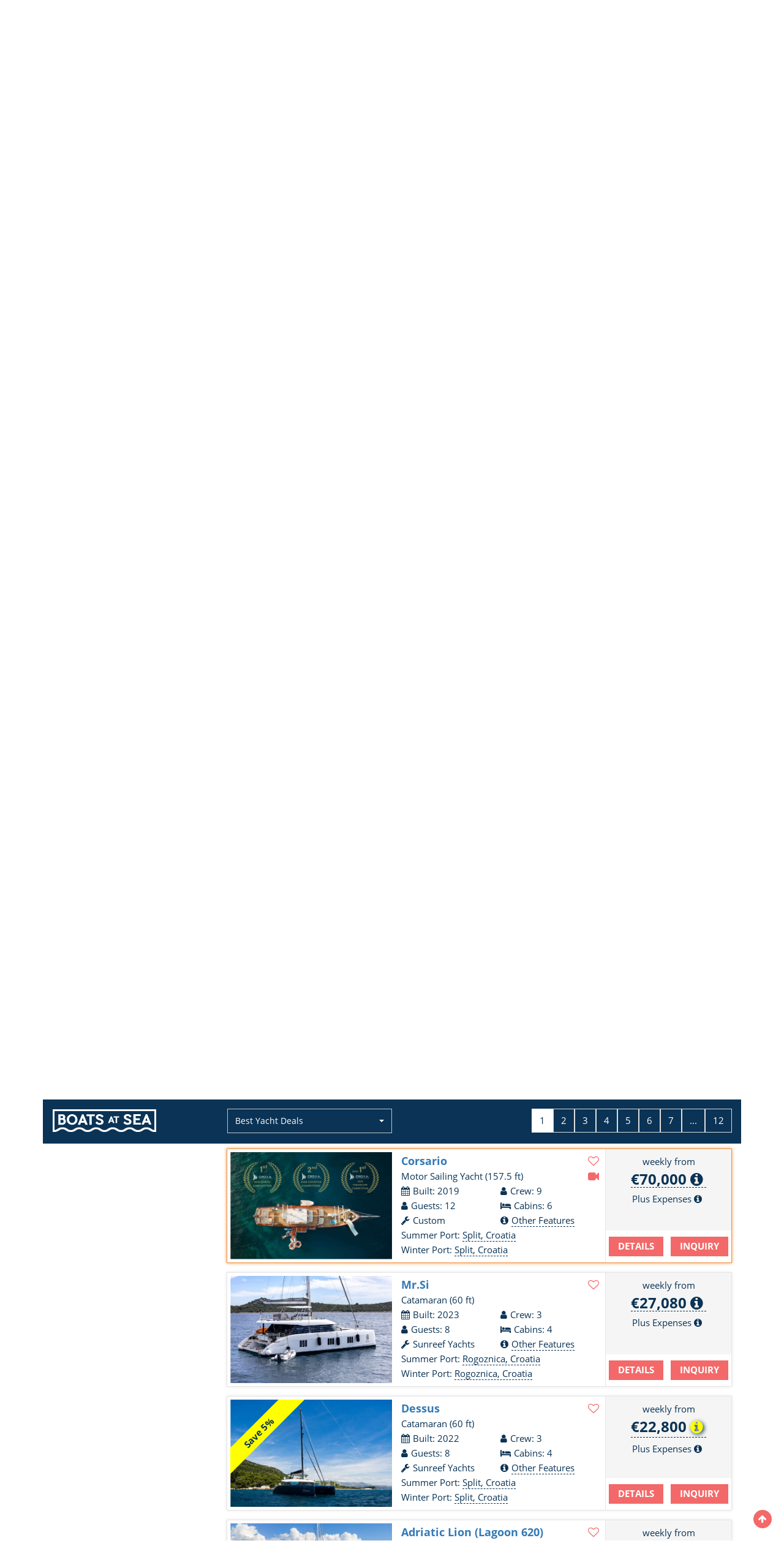

--- FILE ---
content_type: text/html; charset=utf-8
request_url: https://www.boatsatsea.com/yacht-charter-croatia?back=1&yacht=corsario
body_size: 69180
content:
<!DOCTYPE html>
<html lang="en">
<head> 
    <meta http-equiv="X-UA-Compatible" content="IE=edge" />
    <meta charset="utf-8" />
    <meta name="viewport" content="width=device-width, initial-scale=1, maximum-scale=1, user-scalable=no" /> 
    <meta name="description" content="Easily find and charter a yacht in Croatia - Get the best crewed yacht deals on BoatsAtSea.com | 239 Yachts (Croatia) | 25+ Yrs Exp." />
    <meta name="keywords" content="Croatia,Charter,Charter yacht Croatia,Boats,Charter yacht Croatia,Crewed,Rent,yacht Charter Croatia,Hire,Book,BoatsAtSea.com" />
    <meta name="og:title" content="Crewed Yacht Charters in Croatia" />
    <meta name="og:description" content="Easily find and charter a yacht in Croatia - Get the best crewed yacht deals on BoatsAtSea.com | 239 Yachts (Croatia) | 25+ Yrs Exp." />
    <meta name="og:sitename" content="www.boatsatsea.com" />
    <meta name="og:url" content="https://www.boatsatsea.com/yacht-charter-croatia" />
        <meta name="og:image" content="https://www.centralyachtagent.com/yachtadmin/yachtimg/yacht9158/9158brochure1.jpg" />
        <link rel="canonical" href="https://www.boatsatsea.com/yacht-charter-croatia" />
        <meta name="robots" content="index,follow" />
        <meta name="p:domain_verify" content="c0aa80ce05ef982b24834024a112b59d" />
    <meta name="msvalidate.01" content="D4CEBE1DDA16939ADED297670E3F9517" />
        <link rel="preload" as="image" href="https://www.centralyachtagent.com/yachtadmin/yachtimg/yacht9158/9158brochure1.jpg" fetchpriority="high">
            <link rel="preload" as="image" href="https://www.centralyachtagent.com/yachtadmin/yachtimg/yacht8239/8239brochure1.jpg" fetchpriority="high">
            <link rel="preload" as="image" href="https://www.centralyachtagent.com/yachtadmin/yachtimg/yacht8622/8622brochure1.jpg" fetchpriority="high">
                    <link rel="next" href="https://www.boatsatsea.com/yacht-charter-croatia?page=2" />
    <meta name="author" content="A Sailboat Vacation Ltd. / BoatsAtSea.com" />
    <title>Crewed Yacht Charters in Croatia - BoatsAtSea.com</title>
    <link rel="shortcut icon" href="/Content/favicon.ico" type="image/x-icon" />
    

    <link rel="preload" href="/Content/assets/font-awesome/css/font-awesome.min.css" as="style" onload="this.onload=null;this.rel='stylesheet'">
    <noscript><link rel="stylesheet" href="/Content/assets/font-awesome/css/font-awesome.min.css"></noscript>
    <link rel="preload" href="/bundles/maincss?v=KIWd2l_FS9GXEJASsl4Bp82EhNg5PPFfxYrvu9x0biE1" as="style" onload="this.onload=null;this.rel='stylesheet'">
    <noscript><link rel="stylesheet" href="/bundles/maincss?v=KIWd2l_FS9GXEJASsl4Bp82EhNg5PPFfxYrvu9x0biE1"></noscript>
</head>
<body >
    
    <style>body,html{font-family:'Open Sans',sans-serif;text-rendering:optimizeLegibility;-webkit-font-smoothing:antialiased;color:#0b3355;font-size:15px}img{-webkit-user-select:none;-khtml-user-select:none;-moz-user-select:none;-o-user-select:none;user-select:none}@media(max-width:767px){.col-centered{margin:0 auto}}h5{font-size:15px}.transition-effect{transition:all .5s ease;-ms-transition:all .5s ease;-moz-transition:all .5s ease;-o-transition:all .5s ease;-webkit-transition:all .5s ease}.row{margin:0}.cp{padding:0}.space{width:100%;position:relative;display:inline-block;margin:10px 0}.section-title{margin-bottom:30px}.site-wrapper{margin:auto}.form-control{color:#0b3355}.pagination{margin:0 0 0 0;padding:0 0 0 0}.pagination-lg>li>a,.pagination-lg>li>span{margin:0 0 0 0}.corner-ribbon{width:200px;background:#e43;position:absolute;top:30px;left:-50px;text-align:center;line-height:30px;color:#f0f0f0;transform:rotate(-45deg);-webkit-transform:rotate(-45deg);display:inline-block;z-index:2}.corner-ribbon.shadow{box-shadow:0 0 3px rgba(0,0,0,.3)}.corner-ribbon.top-left{top:35px;left:-50px;transform:rotate(-45deg);-webkit-transform:rotate(-45deg)}.corner-ribbon.top-right{top:30px;right:-50px;left:auto;transform:rotate(45deg);-webkit-transform:rotate(45deg)}.corner-ribbon.bottom-left{top:auto;bottom:30px;left:-50px;transform:rotate(45deg);-webkit-transform:rotate(45deg)}.corner-ribbon.bottom-right{top:auto;right:-50px;bottom:30px;left:auto;transform:rotate(-45deg);-webkit-transform:rotate(-45deg)}.corner-ribbon-2{line-height:25px;top:25px}.corner-ribbon-2.top-left,.corner-ribbon-2.top-right{top:25px}.corner-ribbon-2.bottom-left,.corner-ribbon-2.bottom-right{bottom:25px}.corner-ribbon-na{color:#000;width:300px;top:50px!important;left:-70px!important;line-height:30px;color:#f0f0f0}.corner-ribbon.yellow{background:#ec0}.corner-ribbon.pricetag{background:#ff0;color:#000}.corner-ribbon.favyacht{background:#fff;color:#f36969}.ui-widget-content{background-color:#f5f5f5;color:#000}.ui-menu{list-style:none;padding:0;margin:0;display:block;outline:none;box-shadow:0 6px 12px rgba(0,0,0,.175);font-size:14px;border:1px solid rgba(0,0,0,.15)}.ui-front{z-index:100}.ui-menu .ui-menu-item{position:relative;margin:2px;padding:3px 1em 3px .4em;cursor:pointer;min-height:0}.ui-menu .ui-state-focus{margin:2px;padding:3px 1em 3px .4em;color:#fff;background-color:#02afee}.load-full-screen{height:100%;width:100%}#loader{position:relative;background:#f7f7f7}#loader div{position:absolute;top:50%;left:45%;transform:translate(-50%,-45%);margin-top:0!important}#loader span{text-align:center}@media(max-width:767px){#loader div{left:40%;transform:translate(-50%,-40%)}}.fa{display:inline-block;font:normal normal normal 14px/1 FontAwesome;font-size:inherit;text-rendering:auto;-webkit-font-smoothing:antialiased;-moz-osx-font-smoothing:grayscale}.header-top{background:#0b3355}.navbar-brand{padding:5px 0 15px 30px;margin-right:5px}.nav-container{position:relative}.nav-container .mega-menu{position:absolute;display:none;width:100%;text-align:left!important;padding:30px!important;z-index:99999}.nav-container .menu-info{width:25%}.nav-container .menu-crm{width:50%}.nav-container .dropdown{position:relative}.nav-container .mega{position:static!important}.open>.mega-menu{display:block;overflow:hidden}.top-margin{margin-top:20px!important}.nav-container .mega-menu .desc h4{margin-top:0;color:#f36969;font-weight:bold}.nav-container .mega-menu .desc p{color:#bec4c8;line-height:2;font-size:15px}.nav-container .mega-menu .desc a{color:#fff!important;background:#f36969;border:2px solid transparent;padding:8px 15px;font-weight:bold;text-align:center;font-size:15px;display:inline-block;margin-left:0!important}.nav-container .mega-menu .desc a:hover{color:#f36969;border:2px solid #f36969;background:transparent}.nav-container .mega-menu .links ul{padding:0;list-style-type:none}.nav-container .mega-menu .links li{position:relative;line-height:2;margin-left:10px}.nav-container .mega-menu .links h5,.nav-container .mega-menu .overlay h4{margin-top:0;text-transform:uppercase;font-weight:bold;color:#f36969}.nav-container .mega-menu .links li:before{content:"";position:absolute;font-family:"FontAwesome";color:#bec4c8;margin-left:-10px}.nav-container .mega-menu .links a{color:#bec4c8}.nav-container .mega-menu p.ongoing,.nav-container .mega-menu p.ongoing a{color:#bec4c8}.mega-menu .links a:hover{color:#02afee}.mega-menu .links .img-div{margin-top:20px;position:relative}.mega-menu .links .img-div img{max-width:100%;position:relative;opacity:.75}.mega-menu .links .img-div .overlay{position:absolute;width:100%;text-align:center;top:0%;padding:10px 0}.mega-menu .links .img-div .overlay h5{color:#fff;font-size:24px;font-weight:bold;margin-bottom:5px}.mega-menu .links .img-div .overlay p{color:#fff;font-size:18px}.mega-menu .links .img-div .overlay a{color:#fff;padding:5px 10px;border:2px solid #fff;display:inline-block;font-weight:bold}.mega-menu .links .img-div .overlay a:hover{text-shadow:none}.navbar-default{border-color:transparent}.showfavlist{display:inline}.emptyfavlist{display:none!important;width:0!important;margin:0!important;padding:0!important}.favorite-yachts-sticky-icon{position:fixed;right:0;top:50%;padding:5px 10px 5px 10px;border:2px solid #f36969}.why-choose-us-banner{background-color:#02afee!important;color:#fff;padding-bottom:10px}.why-choose-us-banner h4{text-transform:uppercase;font-weight:bold}.why-choose-us-banner h5{margin-top:0}.why-choose-us-banner .point-box{}@media(max-width:991px){.nav-container .menu-info,.nav-container .menu-crm{width:100%}.nav-container .mega-menu .desc{display:none}.navbar-header{float:none}.navbar-left,.navbar-right{float:none!important}.navbar-toggle{display:block}.navbar-collapse{border-top:1px solid transparent;box-shadow:none}.navbar-fixed-top{top:0;border-width:0 0 1px}.navbar-collapse.collapse{display:none!important}.navbar-nav{float:none!important;margin-top:7.5px}.navbar-nav>li{float:none}.navbar-nav>li>a{padding-top:10px;padding-bottom:10px}.collapse.in{display:block!important}.navbar-nav .open .dropdown-menu{position:static;float:none;width:auto;margin-top:0;border:0;-webkit-box-shadow:none;box-shadow:none;background:#0b3355}.navbar-brand{padding:5px 0 15px 15px}}@media(min-width:991px){.dropdown:hover .dropdown-menu{display:block}.dropdown:hover .dropdown-mega{display:block}}@media(max-width:767px){.mega-menu .img-div{display:none}.nav-container .mega-menu{padding:0 0 15px!important}.nav-container .mega-menu .links h5{margin-top:15px}.navbar-contact .search-box{padding:15px;overflow:hidden}}.light-menu{background:#0b3355}.light-menu .navbar{margin:10px 0}.light-menu .navbar-contact{margin:20px 0 10px 0;font-size:12px}.light-menu .navbar-contact a{color:#fff;padding:0 10px;transition:all .3s ease;-webkit-transition:all .3s ease;-ms-transition:all .3s ease;-o-transition:all .3s ease;-moz-transition:all .3s ease}.light-menu .navbar-contact a:hover{color:#0b3355}.light-menu i{margin-right:2px}.light-menu .navbar-header a{font-size:20px;color:#fff!important;letter-spacing:1px;font-weight:bold}.light-menu .navbar-default{background:transparent}.light-menu .navbar-nav>li>a{color:#fff;font-weight:bold;font-size:14px;padding:15px 10px;letter-spacing:1px;transition:all .3s ease;-webkit-transition:all .3s ease;-ms-transition:all .3s ease;-o-transition:all .3s ease;-moz-transition:all .3s ease}.light-menu .navbar-nav>li>a.menu-yachts{padding-left:75px}.navbar-collapse>ul>li:last-child>a{padding:15px 0 15px 10px!important}.navbar-right{margin-right:15px!important}.light-menu .navbar-nav>li>a:hover{color:#02afee}.light-menu .navbar-nav>li>a:focus{background:#0b3355!important;color:#02afee!important}.light-menu .navbar-default .navbar-nav>.active>a,.light-menu .navbar-default .navbar-nav>.active>a:focus,.light-menu .navbar-default .navbar-nav>.active>a:hover{background:transparent;color:#02afee}.light-menu .navbar-default .navbar-nav>.open>a,.light-menu .navbar-default .navbar-nav>.open>a:focus,.light-menu .navbar-default .navbar-nav>.open>a:hover{background:transparent;color:#02afee}.light-menu .dropdown-menu>li>a{background:transparent none repeat scroll 0 0;color:#bec4c8!important;font-size:12px;line-height:2;position:relative;margin-left:15px;font-weight:bold}.light-menu .dropdown-menu>li>a:before{content:"";font-family:"FontAwesome";position:absolute;margin-left:-10px}.light-menu .dropdown-menu>li>a:hover{color:#f36969!important}.light-menu .dropdown-menu{background:#0b3355;border:none;font-size:12px;box-shadow:none;padding:15px 0}.light-menu .navbar-default .navbar-toggle{color:#0b3355}.light-menu .navbar-default .navbar-toggle .icon-bar{background:#fff}.light-menu .navbar-default .navbar-toggle:focus,.light-menu .navbar-default .navbar-toggle:hover{background:transparent}@media only screen and (max-width:1199px){.light-menu .navbar-nav>li>a{padding-left:5px;padding-right:5px}.light-menu .navbar-nav>li>a.menu-yachts{padding-left:35px}}@media(max-width:991px){.yacht-teaser,.menu-destination-americas{display:none}.light-menu .navbar-nav>li>a.menu-yachts{padding-left:5px}}@media(min-width:768px){.dropdown:hover .dropdown-menu{display:block}}@media(max-width:767px){.light-menu.dropdown-menu li a{text-align:left}.light-menu .dropdown-menu>li>a{margin-left:0}.light-menu .navbar-nav>li>a.menu-yachts{padding-left:5px}.small-screen-menu-hide{display:none}}.navbar-header a{font-size:20px;color:#fff!important;letter-spacing:1px;font-weight:bold}.navbar-header a:focus{text-decoration:none}.navbar-header h1,.navbar-header h4{display:inline;color:#fff;font-weight:bold;font-size:18px;letter-spacing:1px;position:absolute;margin:0;margin-top:9px;margin-left:6px}.navbar-header .single-title{margin-top:15px}.navbar-header .logo-breadcrumb,.navbar-header .logo-breadcrumb span,.navbar-header .logo-breadcrumb i,.navbar-header h1 a,.navbar-header h4 a{font-size:18px}.navbar-header h1 i,.navbar-header h4 i{color:#f36969;margin-right:5px}.navbar-header .logo-breadcrumb{padding:0}.page-title{padding:60px 0;color:#fff}.contact-title{padding:0 0;border-style:solid;border-color:#fff;border-width:0 0 0 0;color:#fff;margin-bottom:5px;background-color:#0b3355}.contact-title h1{margin-top:5px;margin-bottom:0;padding-top:5px;padding-bottom:5px;padding-left:2px;padding-right:2px;font-size:25px;text-transform:uppercase;font-weight:700}.contact-title h2{margin-top:0;padding-bottom:5px;color:#fff;font-weight:bold;font-size:18px;margin-bottom:0}.white-color{color:#fff}@media only screen and (max-width:767px){.contact-title h1{font-size:20px}}</style>
    <a id="page-start"></a>
<script src="/bundles/main?v=lBOwIkv0i79p5YSCdwkh1Lm5nYV6gfCE1TQe-3tOt_A1"></script>
            <script type="text/javascript">
        $(document).ready(function () {
            "use strict";
        });
            var isEmpty = true;
    </script>
    <div class="site-wrapper">
        <div class="clearfix"></div>
        <section id="header">
            <div class="row light-menu">
                <div class="container cp">
                    <div class="navbar-wrapper">
                        <div class="navbar navbar-default" role="navigation">
                            <div class="nav-container">
                                <div class="navbar-header">
                                    <button type="button" class="navbar-toggle" data-toggle="collapse" data-target=".navbar-collapse" onclick="clicked('Menu/Collapsed');">
                                        <span class="sr-only">Toggle navigation</span>
                                        <span class="icon-bar"></span>
                                        <span class="icon-bar"></span>
                                        <span class="icon-bar"></span>
                                    </button>
                                    <a class="navbar-brand logo" onclick="clicked('Menu/BaS-Logo');" href="/"><img src="/Content/boatsatsea_logo_white.svg" width="169" height="37" alt="BoatsAtSea.com - Find the Best Luxury Charter Yacht Vacation Deals Including a Professional Crew" /></a>
                                </div>
                                <div class="navbar-collapse collapse">
                                    <ul class="nav navbar-nav navbar-right">
                                        <li class="dropdown mega">
                                            <a class="dropdown-toggle menu-yachts" href="javascript:void(0);" data-toggle="dropdown" id="menu-yachts" onclick="clicked('Menu/Yacht');"><i class="fa fa-ship"></i> CHARTER YACHTS <i class="fa fa-caret-down"></i></a>
                                            <ul class="dropdown-menu mega-menu">
                                                <li class="col-md-3 col-sm-4 links small-screen-menu-hide">
                                                    <h5>NEW ON BOATSATSEA</h5>
                                                    <ul>
                                                        <li><a class="single-yacht-link" onclick="clicked('Menu/Yacht/Newest/kerry-lee');" href="/charter-yacht-kerry-lee" title="Charter Catamaran Kerry Lee">Kerry Lee</a></li><li><a class="single-yacht-link" onclick="clicked('Menu/Yacht/Newest/ale-ii');" href="/charter-yacht-ale-ii" title="Charter Gulet (Motor Sailing Yacht) Ale II">Ale II</a></li><li><a class="single-yacht-link" onclick="clicked('Menu/Yacht/Newest/el-pecado');" href="/charter-yacht-el-pecado" title="Charter Motor Yacht El Pecado">El Pecado</a></li><li><a class="single-yacht-link" onclick="clicked('Menu/Yacht/Newest/100');" href="/charter-yacht-100" title="Charter Power Catamaran 100%">100% (<span class="special-price-color">&#36;5,000</span> off)</a></li><li><a class="single-yacht-link" onclick="clicked('Menu/Yacht/Newest/sbk');" href="/charter-yacht-sbk" title="Charter Gulet (Motor Sailing Yacht) Sbk">Sbk</a></li><li><a class="single-yacht-link" onclick="clicked('Menu/Yacht/Newest/arion');" href="/charter-yacht-arion" title="Charter Motor Yacht Arion">Arion</a></li><li><a class="single-yacht-link" onclick="clicked('Menu/Yacht/Newest/kebisiks');" href="/charter-yacht-kebisiks" title="Charter Catamaran Kebisiks">Kebisiks</a></li>
                                                    </ul>
                                                </li>
                                                <li class="col-md-3 col-sm-4 links">
                                                    <h5>NEWEST SPECIAL OFFERS</h5>
                                                    <ul>
                                                        <li><a class="single-yacht-link" onclick="clicked('Menu/Yacht/SpecialOffer/shangri-la');" href="/charter-yacht-shangri-la" title="Charter Catamaran Shangri La">Shangri La (<span class="special-price-color">&#36;500</span> off)</a></li><li><a class="single-yacht-link" onclick="clicked('Menu/Yacht/SpecialOffer/sunreef-eco-80-2024');" href="/charter-yacht-sunreef-eco-80-2024" title="Charter Luxury Catamaran Sunreef Eco 80 2024">Sunreef Eco 80 2024 (<span class="special-price-color">20%</span> off)</a></li><li><a class="single-yacht-link" onclick="clicked('Menu/Yacht/SpecialOffer/100');" href="/charter-yacht-100" title="Charter Power Catamaran 100%">100% (<span class="special-price-color">&#36;5,000</span> off)</a></li><li><a class="single-yacht-link" onclick="clicked('Menu/Yacht/SpecialOffer/endless-horizon');" href="/charter-yacht-endless-horizon" title="Charter Catamaran Endless Horizon">Endless Horizon (<span class="special-price-color">&#36;10,000</span> off)</a></li><li><a class="single-yacht-link" onclick="clicked('Menu/Yacht/SpecialOffer/tesni');" href="/charter-yacht-tesni" title="Charter Power Catamaran Tesni">Tesni (<span class="special-price-color">&#36;10,000</span> off)</a></li><li><a class="single-yacht-link" onclick="clicked('Menu/Yacht/SpecialOffer/why-not');" href="/charter-yacht-why-not" title="Charter Motor Yacht Why Not">Why Not (<span class="special-price-color">10%</span> off)</a></li><li><a href="/yacht-charter-worldwide?specialoffers=true" onclick="clicked('Menu/Yacht/SpecialOffer/All');"><strong>See All Special Offers</strong></a></li>
                                                    </ul>
                                                </li>
                                                <li class="col-md-3 col-sm-4 links">
                                                    <h5>TOP CHARTER YACHTS</h5>
                                                    <ul>
                                                        <li><a class="single-yacht-link" onclick="clicked('Menu/Yacht/Top/knot-5280');" href="/charter-yacht-knot-5280" title="Charter Catamaran Knot 5280">Knot 5280</a></li><li><a class="single-yacht-link" onclick="clicked('Menu/Yacht/Top/on-a-whim-iii');" href="/charter-yacht-on-a-whim-iii" title="Charter Catamaran On A Whim III">On A Whim III</a></li><li><a class="single-yacht-link" onclick="clicked('Menu/Yacht/Top/starry-night');" href="/charter-yacht-starry-night" title="Charter Catamaran Starry Night">Starry Night</a></li><li><a class="single-yacht-link" onclick="clicked('Menu/Yacht/Top/ripple');" href="/charter-yacht-ripple" title="Charter Catamaran Ripple">Ripple</a></li><li><a class="single-yacht-link" onclick="clicked('Menu/Yacht/Top/aeolus-77');" href="/charter-yacht-aeolus-77" title="Charter Catamaran Aeolus 77">Aeolus 77</a></li><li><a class="single-yacht-link" onclick="clicked('Menu/Yacht/Top/crystal-dreams');" href="/charter-yacht-crystal-dreams" title="Charter Catamaran Crystal Dreams">Crystal Dreams</a></li><li><a href="/yacht-charter-worldwide" onclick="clicked('Menu/Yacht/Top/All');"><strong>See All Yachts</strong></a></li>
                                                    </ul>
                                                </li>
                                                <li class="col-md-3 col-sm-3 links yacht-teaser">
                                                    <input type="text" id="yachtnameheader" name="yachtnameheader" class="form-control input-header" value="" placeholder="Search Yacht Name" />

                                                    <div class="img-div clear-top"><a class="single-yacht-link" onclick="clicked('Menu/Yacht/Teaser/esperanza-ii');" href="/charter-yacht-esperanza-ii"></a><div class="overlay"><h4>Most Searched Yacht</h4><h5>Esperanza II</h5><p>From $24,000 per week</p><a class="single-yacht-link" onclick="clicked('Menu/Yacht/TeaserButton/esperanza-ii');" href="/charter-yacht-esperanza-ii">DETAILS</a></div></div>
                                                </li>
                                            </ul>
                                            <div class="clearfix"></div>
                                        </li>
                                        <li class="dropdown mega">
                                            <a class="dropdown-toggle" href="javascript:void(0);" data-toggle="dropdown" onclick="clicked('Menu/Destination');"><i class="fa fa-globe"></i> DESTINATIONS <i class="fa fa-caret-down"></i></a>
                                            <ul class="dropdown-menu mega-menu">
                                                <li class="col-md-3 col-sm-4 links">
                                                    <h5>TOP DESTINATIONS</h5>
                                                    <ul>
                                                        <li><a title="Caribbean Virgin Islands charter yachts" onclick="clicked('Menu/Destination/Top/caribbean-virgin-islands');" href="/yacht-charter-caribbean-virgin-islands">Virgin Islands (BVI & USVI)</a></li>
                                                        <li><a title="Bahamas charter yachts" onclick="clicked('Menu/Destination/Top/bahamas');" href="/yacht-charter-bahamas">Bahamas</a></li>
                                                        <li><a title="Greece charter yachts" onclick="clicked('Menu/Destination/Top/greece');" href="/yacht-charter-greece">Greece</a></li>
                                                        <li><a title="Croatia charter yachts" onclick="clicked('Menu/Destination/Top/croatia');" href="/yacht-charter-croatia">Croatia</a></li>
                                                        <li><a title="Caribbean Leeward Islands charter yachts" onclick="clicked('Menu/Destination/Top/caribbean-leeward-islands');" href="/yacht-charter-caribbean-leeward-islands">Leeward Islands / St. Martin</a></li>
                                                        <li><a title="Caribbean Windward Islands charter yachts" onclick="clicked('Menu/Destination/Top/caribbean-windward-islands');" href="/yacht-charter-caribbean-windward-islands">Windward Islands / Grenadines</a></li>
                                                        <li><a title="Florida charter yachts" onclick="clicked('Menu/Destination/Top/florida');" href="/yacht-charter-florida">Florida</a></li>
                                                    </ul>
                                                </li>
                                                <li class="col-md-3 col-sm-4 links">
                                                    <h5>CARIBBEAN</h5>
                                                    <ul>
                                                        <li><a title="Caribbean Virgin Islands charter yachts" onclick="clicked('Menu/Destination/caribbean-virgin-islands');" href="/yacht-charter-caribbean-virgin-islands">Virgin Islands (BVI & USVI)</a></li>
                                                        <li><a title="Bahamas charter yachts" onclick="clicked('Menu/Destination/bahamas');" href="/yacht-charter-bahamas">Bahamas</a></li>
                                                        <li><a title="Caribbean Leeward Islands charter yachts" onclick="clicked('Menu/Destination/caribbean-leeward-islands');" href="/yacht-charter-caribbean-leeward-islands">Leeward Islands / St. Martin</a></li>
                                                        <li><a title="Caribbean Windward Islands charter yachts" onclick="clicked('Menu/Destination/caribbean-windward-islands');" href="/yacht-charter-caribbean-windward-islands">Windward Islands / Grenadines</a></li>

                                                        <li><a title="Belize charter yachts" onclick="clicked('Menu/Destination/belize');" rel="nofollow" href="/yacht-charter-belize">Belize</a></li>
                                                    </ul>
                                                </li>
                                                <li class="col-md-3 col-sm-4 links">
                                                    <h5>EUROPE / MEDITERRANEAN</h5>
                                                    <ul>
                                                        <li><a title="Greece charter yachts" onclick="clicked('Menu/Destination/greece');" href="/yacht-charter-greece">Greece</a></li>
                                                        <li><a title="Croatia charter yachts" onclick="clicked('Menu/Destination/croatia');" href="/yacht-charter-croatia">Croatia</a></li>
                                                        <li><a title="Amalfi Coast & Sicily charter yachts" onclick="clicked('Menu/Destination/amalfi-coast-sicily');" rel="nofollow" href="/yacht-charter-amalfi-coast-sicily">Amalfi Coast & Sicily</a></li>
                                                        <li><a title="Riviera & Corsica & Sardinia charter yachts" onclick="clicked('Menu/Destination/riviera-corsica-sardinia');" rel="nofollow" href="/yacht-charter-riviera-corsica-sardinia">Riviera & Corsica & Sardinia</a></li>
                                                        <li><a title="Balearics / Spain charter yachts" onclick="clicked('Menu/Destination/mallorca-ibiza-menorca');" rel="nofollow" href="/yacht-charter-mallorca-ibiza-menorca">Spain / Balearics</a></li>
                                                        <li><a title="Turkey charter yachts" onclick="clicked('Menu/Destination/turkey');" href="/yacht-charter-turkey">Turkey</a></li>

                                                    </ul>
                                                </li>
                                                <li class="col-md-3 col-sm-4 links menu-destination-americas">
                                                    <h5>AMERICAS</h5>
                                                    <ul>
                                                        <li><a title="Florida charter yachts" onclick="clicked('Menu/Destination/florida');" href="/yacht-charter-florida">Florida</a></li>

                                                        <li><a title="New England charter yachts" onclick="clicked('Menu/Destination/new-england');" rel="nofollow" href="/yacht-charter-new-england">New England</a></li>
                                                        <li><a title="California charter yachts" onclick="clicked('Menu/Destination/california');" rel="nofollow" href="/yacht-charter-california">California</a></li>
                                                        <li><a title="Mexico charter yachts" onclick="clicked('Menu/Destination/mexico');" rel="nofollow" href="/yacht-charter-mexico">Mexico</a></li>

                                                        <li><a title="South America charter yachts" onclick="clicked('Menu/Destination/south-america');" rel="nofollow" href="/yacht-charter-south-america">South America</a></li>
                                                        <li><a title="Alaska charter yachts" onclick="clicked('Menu/Destination/alaska');" rel="nofollow" href="/yacht-charter-alaska">Alaska</a></li>
                                                    </ul>
                                                </li>

                                            </ul>
                                            <div class="clearfix"></div>
                                        </li>
                                        <li class="dropdown mega emptyfavlist" id="favorite-yacht-menu">
                                            <a class="dropdown-toggle" href="javascript:void(0);" data-toggle="dropdown" onclick="clicked('Menu/MyFavorite');"><i class="fa fa-heart bas-red"></i> <i class="fa fa-caret-down"></i></a>
                                            <ul class="dropdown-menu mega-menu menu-info dropdown-menu-favorites">
                                                <li class="col-md-12 col-sm-12 links">
                                                    <h5>MY FAVORITE YACHTS</h5>
                                                    <ul id="fav-list">
                                                        
                                                    </ul>
                                                    <br />
                                                    <h5>OPTIONS</h5>
                                                    <ul>
                                                        <li><a href="/yacht-charter-worldwide?myfavorites=true" onclick="clicked('Menu/MyFavorite/All');">See Favorite Yachts</a></li>
                                                        <li><a class="modal-link-info" href="/Yacht/SendFavoriteList" onclick="javascript: collapseMenu();clicked('Menu/MyFavorite/Send');" rel="nofollow">Send & Share Favorite Yachts</a></li>
                                                        <li><a href="javascript:emptyFavoriteYachts();" onclick="clicked('Menu/MyFavorite/Empty');">Empty Favorite Yacht List</a></li>
                                                    </ul>
                                                </li>
                                            </ul>
                                            <div class="clearfix"></div>
                                        </li>
                                        <li class="dropdown mega">
                                            <a class="dropdown-toggle" href="javascript:void(0);" data-toggle="dropdown" onclick="clicked('Menu/Info');"><i class="fa fa-info"></i> INFO <i class="fa fa-caret-down"></i></a>
                                            <ul class="dropdown-menu mega-menu menu-info">
                                                <li class="col-md-12 col-sm-12 links">
                                                    <h5>INFO</h5>
                                                    <ul>
                                                        <li><a href="/about-us" onclick="clicked('Menu/Info/AboutUs');">About Us</a></li>
                                                        <li><a href="/contact-us" onclick="clicked('Menu/Info/ContactUs');">Contact Us</a></li>
                                                        <li><a href="/info/yacht-charter-faq" onclick="clicked('Menu/Info/FAQ');">Yacht Charter FAQ</a></li>
                                                        <li><a href="/info/yacht-rates-explanations" onclick="clicked('Menu/Info/RatesExplanations');">Rates Explanations</a></li>
                                                        <li><a href="/info/concierge-service" onclick="clicked('Menu/Info/ConciergeService');">Concierge Service</a></li>
                                                        <li><a href="/info/customer-satisfaction" onclick="clicked('Menu/Info/CustomerSatisfaction');">Customer Satisfaction</a></li>
                                                        <li><a href="/info/company-reviews" onclick="clicked('Menu/Info/CompanyReviews');">BoatsAtSea Reviews</a></li>
                                                        <li><a href="/info/dedicated-support" onclick="clicked('Menu/Info/DedicatedSupport');">Dedicated Support</a></li>
                                                        <li><a href="/info/privacy" rel="nofollow" onclick="clicked('Menu/Info/PrivacyPolicy');">Privacy Policy</a></li>
                                                        <li><a href="/info/cookies" rel="nofollow" onclick="clicked('Menu/Info/CookiePolicy');">Cookie Policy</a></li>
                                                    </ul>
                                                </li>
                                            </ul>
                                            <div class="clearfix"></div>
                                        </li>
                                    </ul>
                                </div>
                            </div>
                        </div>
                    </div>
                </div>
            </div>
        </section>
        <div class="affix-spacer"></div>
            <div class="row">
                <div class="container">
                    <div class="page-title contact-title">
                        <div class="cp text-center">
                            <h1>Charter Crewed yachts in Croatia</h1>
                        </div>
                    </div>
                </div>
            </div>
        

<div id="floating-header" class="container">
    <div class="floating-header floating-yacht-list">
        <div class="col-md-12 cp">
            <div class="floating-section-logo-breadcrumb">
                <div class="col-md-3 col-sm-3 cp text-left">
                    <h4 class="logo-breadcrumb">
                        <a class="logo" href="/"><img src="/Content/boatsatsea_logo_white.svg" width="169" height="37" alt="BOATSATSEA" /></a>
                            <span class="floating-header-breadcrumb">
                                <a href="/yacht-charter-worldwide"><span data-toggle="tooltip" data-placement="bottom" title="Find a charter yacht worldwide"><i class="fa fa-globe"></i></span></a>
                                    <i class="fa fa-chevron-right" style="color: #fff;"></i>
                                    <a href="/yacht-charter-croatia"><span data-toggle="tooltip" data-placement="bottom" title="See all charter yachts in Croatia"><i class="fa fa-map"></i></span></a>
                            </span>
                    </h4>
                </div>
            </div>
            <div class="floating-section-sort">
                <div class="col-md-3 col-sm-3 col-xs-6 cp text-left">
                    <div class="sort">
                        <select class="selectpicker sortdropdownheader" id="sortlistheader" name="sortlistheader"><option selected="selected" value="bestdeal">Best Yacht Deals</option>
<option value="priceasc">Price: Low to High</option>
<option value="pricedesc">Price: High to Low</option>
<option value="nameasc">Name: A to Z</option>
<option value="namedesc">Name: Z to A</option>
<option value="sizeasc">Size: Short to Long</option>
<option value="sizedesc">Size: Long to Short</option>
<option value="builtdesc">Built: New to Old</option>
<option value="builtasc">Built: Old to New</option>
</select>
                    </div>
                    <div class="sort-page-button">
                            <div class="button-left"><button id="goto-sort-list" type="button" class="button-yacht-search button-header" onclick="clicked('Yacht/List/HeaderSortPages');">SORT & PAGES</button></div>
                    </div>
                </div>
            </div>
            <div class="floating-section-sort">
                <div class="col-md-1 col-sm-1 col-xs-1 cp text-left">
                    <div class="nav-container fav light-menu">
                        <div class="navbar-collapse collapse">
                            <ul class="nav navbar-nav navbar-right">
                                <li class="dropdown mega emptyfavlist" id="favorite-yacht-menu-2">
                                    <a class="dropdown-toggle" href="javascript:void(0);" data-toggle="dropdown" onclick="clicked('Yacht/List/Header/MyFavorite');"><i class="fa fa-heart bas-red"></i> <i class="fa fa-caret-down"></i></a>
                                    <ul class="dropdown-menu mega-menu menu-info dropdown-menu-favorites">
                                        <li class="col-md-12 col-sm-12 links">
                                            <h5>MY FAVORITE YACHTS</h5>
                                            <ul id="fav-list-2">
                                                
                                            </ul>
                                            <br />
                                            <h5>OPTIONS</h5>
                                            <ul>
                                                <li><a href="/yacht-charter-worldwide?myfavorites=true" onclick="clicked('Yacht/List/Header/MyFavorite/All');">See Favorite Yachts</a></li>
                                                <li><a class="modal-link-info" href="/Yacht/SendFavoriteList" onclick="javascript: collapseMenu();clicked('Yacht/List/Header/MyFavorite/Send');" rel="nofollow">Send & Share Favorite Yachts</a></li>
                                                <li><a href="javascript:emptyFavoriteYachts();" onclick="clicked('Yacht/List/Header/MyFavorite/Empty');">Empty Favorite Yacht List</a></li>
                                            </ul>
                                        </li>
                                    </ul>
                                    <div class="clearfix"></div>
                                </li>
                            </ul>
                        </div>
                    </div>
                </div>
            </div>
            <div class="floating-section-pagination">
                <div class="col-md-5 col-sm-5 cp text-right">
<nav class="pull-right pagination-header">
    <ul class="pagination pagination-lg">
                        <li class="active"><a href="javascript:void(0);" class="pager" data-pageindex="1" onclick="clicked('Yacht/List/Header/GoToPage/1');">1</a></li>
                            <li><a href="javascript:void(0);" class="pager" data-pageindex="2" onclick="clicked('Yacht/List/Header/GoToPage/2');">2</a></li>
                            <li><a href="javascript:void(0);" class="pager" data-pageindex="3" onclick="clicked('Yacht/List/Header/GoToPage/3');">3</a></li>
                            <li><a href="javascript:void(0);" class="pager" data-pageindex="4" onclick="clicked('Yacht/List/Header/GoToPage/4');">4</a></li>
                            <li><a href="javascript:void(0);" class="pager" data-pageindex="5" onclick="clicked('Yacht/List/Header/GoToPage/5');">5</a></li>
                            <li><a href="javascript:void(0);" class="pager" data-pageindex="6" onclick="clicked('Yacht/List/Header/GoToPage/6');">6</a></li>
                            <li><a href="javascript:void(0);" class="pager" data-pageindex="7" onclick="clicked('Yacht/List/Header/GoToPage/7');">7</a></li>
                                            <li><a href="javascript:void(0);" class="pager" data-pageindex="8" onclick="clicked('Yacht/List/Header/GoToPageDotDotDot/8');">...</a></li>
                            <li><a href="javascript:void(0);" class="pager firstlast" data-pageindex="12" onclick="clicked('Yacht/List/Header/GoToPage/12');">12</a></li>

    </ul>
</nav>

                </div>
            </div>
            <div class="floating-section-pagination-small">
                <div class="col-md-5 col-sm-5 cp text-left">
<nav class="pull-right pagination-header">
    <ul class="pagination pagination-lg">
                        <li class="active"><a href="javascript:void(0);" class="pager" data-pageindex="1" onclick="clicked('Yacht/List/Header/GoToPage/1');">1</a></li>
                            <li><a href="javascript:void(0);" class="pager" data-pageindex="2" onclick="clicked('Yacht/List/Header/GoToPage/2');">2</a></li>
                            <li><a href="javascript:void(0);" class="pager" data-pageindex="3" onclick="clicked('Yacht/List/Header/GoToPage/3');">3</a></li>
                                            <li><a href="javascript:void(0);" class="pager" data-pageindex="7" onclick="clicked('Yacht/List/Header/GoToPageDotDotDot/7');">...</a></li>
                            <li><a href="javascript:void(0);" class="pager firstlast" data-pageindex="12" onclick="clicked('Yacht/List/Header/GoToPage/12');">12</a></li>

    </ul>
</nav>

                </div>
            </div>
            <div class="floating-section-search-button">
                <div class="col-md-3 col-sm-3 cp text-right">
                    <div class="button-right"><button id="goto-search-box" type="button" class="button-yacht-search button-header" onclick="clicked('Yacht/List/HeaderChangeSearch');">CHANGE SEARCH</button></div>
                </div>
            </div>
        </div>
    </div>
</div>
<form action="/yacht-charter-search" id="sform" method="get" name="sform"><div class="row">
    <div class="container">
        <div class="col-md-3 cp">
            <div class="filter-bar" id="filter-bar">
                <div class="yacht-collapsed-filter-head yacht-small-head">
                        <h4 class="title-small">239 Yachts <span class="title-small-found">Found</span></h4>
                        <div class="button-right-big"><button type="button" class="button-yacht-search" onclick="javascript:CloseSearchBox();clicked('Yacht/List/CloseSearch');">CLOSE SEARCH</button></div>
                </div>
                <div class="yacht-filter-head text-center">
                        <h4>239 Yachts <span class="title-small-found">Found </span></h4>
                </div>
                <div class="yacht-filter-area">
                    <div id="myyachtlist" class="list-filter form-gp filter emptyfavlist">
                        <ul>
                                                            <li class="checkbox-search emptyfavlist" id="myfavcheck"><input type="checkbox"  id="myfavorites" name="myfavorites" value="true"><label for="myfavorites" title="Show only my favorite charter yachts"><i class="fa fa-heart bas-red"></i> Show Only My Fav<span class="hide-991">orites</span></label></li>
                        </ul>
                    </div>
                    <div class="location-filter filter">
                        <h5><i class="fa fa-ship"></i>Yacht Name</h5>
                        <input type="text" id="yachtname" name="yachtname" class="form-control" value="" placeholder="Search for yacht name" />
                    </div>
                    <div class="location-filter filter">
                        <h5><i class="fa fa-globe"></i>Destination</h5>

                        <select id="destination" class="selectpicker dropdowndestination" name = "destination" title="Select charter yacht destination"><option value="worldwide">All</option><optgroup label="Caribbean"><option value="caribbean-virgin-islands">Virgin Islands / BVI & USVI</option><option value="bahamas">Bahamas</option><option value="caribbean-leeward-islands">Leeward / Anguilla & St. Martin</option><option value="caribbean-windward-islands">Windward / The Grenadines</option><option value="belize">Belize</option></optgroup><optgroup label="Mediterranean"><option value="greece">Greece</option><option value="croatia" selected="selected">Croatia</option><option value="amalfi-coast-sicily">Amalfi Coast & Sicily</option><option value="riviera-corsica-sardinia">Riviera & Corsica & Sardinia</option><option value="mallorca-ibiza-menorca">Spain  / Balearics</option><option value="montenegro">Montenegro</option><option value="turkey">Turkey</option></optgroup><optgroup label="Other Popular Destinations"><option value="new-england">New England</option><option value="florida">Florida</option><option value="galapagos">Galapagos</option><option value="seychelles">Seychelles</option><option value="maldives">Maldives</option><option value="thailand">Thailand</option></optgroup><optgroup label="Other Destinations"><option value="alaska">Alaska</option><option value="australia">Australia</option><option value="california">California</option><option value="french-polynesia">French Polynesia</option><option value="indonesia">Indonesia</option><option value="mexico">Mexico</option><option value="new-zealand">New Zeleand</option><option value="northern-europe">Northern Europe</option><option value="pacific-northwest">Pacific Northwest</option><option value="canada-east-coast">Canada East Coast</option><option value="canada-west-coast">Canada West Coast</option><option value="pacific-northwest">Pacific Northwest</option><option value="south-america">South America</option></optgroup></select>
                    </div>
                    <div class="filter name-filter">
                        <h5><span data-toggle="tooltip" data-placement="auto top" title="Optional: Set the time frame within you are looking for available charter yachts for your intended stay (duration). "><i class="fa fa-calendar"></i>Travel Dates <i class="fa fa-info-circle"></i></span></h5>
                        <div class="row">
                            <div class="col-lg-12 col-md-12 col-sm-4-5 col-xs-4-5 cp input-group margin-bottom-sm first-date-filter">
                                    <input type="text" id="startdate" name="startdate" class="form-control" placeholder="MM/DD/YYYY (Start)" />
                                <span id="startdateicon" class="input-group-addon"><i class="fa fa-calendar fa-fw"></i></span>
                            </div>
                            <div class="col-lg-12 col-md-12 col-sm-4-5 col-xs-4-5 cp input-group margin-bottom-sm">
                                    <input type="text" id="enddate" name="enddate" class="form-control" placeholder="MM/DD/YYYY (End)" />
                                <span id="enddateicon" class="input-group-addon"><i class="fa fa-calendar fa-fw"></i></span>
                            </div>
                            <div class="col-lg-12 col-md-12 col-sm-3 col-xs-3 cp input-group margin-bottom-sm duration-filter">
<select class="selectpicker" id="duration" name="duration"><option value="3">3 nights</option>
<option value="4">4 nights</option>
<option value="5">5 nights</option>
<option value="6">6 nights</option>
<option selected="selected" value="7">7 nights</option>
<option value="8">8 nights</option>
<option value="9">9 nights</option>
<option value="10">10 nights</option>
<option value="11">11 nights</option>
<option value="12">12 nights</option>
<option value="13">13 nights</option>
<option value="14">14 nights</option>
<option value="15">15 nights</option>
<option value="16">16 nights</option>
<option value="17">17 nights</option>
<option value="18">18 nights</option>
<option value="19">19 nights</option>
<option value="20">20 nights</option>
<option value="21">21 nights</option>
</select>


                            </div>
                        </div>
                    </div>
                    <div class="form-gp filter">
                        <h5 title="Minimum number of guests a boat can accommodate and cabins a boat should have."><i class="fa fa-users"></i>Guests / Cabins</h5>
                        <div class="input-group margin-bottom-sm">
<select class="selectpicker paxcabin" id="guests" name="guests"><option selected="selected" value="">All</option>
<option value="1">1</option>
<option value="2">2</option>
<option value="3">3</option>
<option value="4">4</option>
<option value="5">5</option>
<option value="6">6</option>
<option value="7">7</option>
<option value="8">8</option>
<option value="9">9</option>
<option value="10">10</option>
<option value="11">11</option>
<option value="12">12</option>
<option value="1X">13+</option>
</select>


<select class="selectpicker paxcabin" id="cabins" name="cabins"><option selected="selected" value="">All</option>
<option value="1">1</option>
<option value="2">2</option>
<option value="3">3</option>
<option value="4">4</option>
<option value="5">5</option>
<option value="6">6</option>
<option value="7">7</option>
<option value="8">8</option>
<option value="9X">9+</option>
</select>


                        </div>
                    </div>
                    <div class="filter">
                        <h5 title="Select a specific boat type."><i class="fa fa-ship"></i>Boat Type</h5>
<select class="selectpicker" id="type" name="type"><option selected="selected" value="all">All</option>
<option value="motor-yachts">Motor Yachts</option>
<option value="catamarans">All Catamarans</option>
<option value="sailing-catamarans">Sailing Catamarans</option>
<option value="power-catamarans">Power Catamarans</option>
<option value="sailing-yachts">All Sailing Yachts</option>
<option value="sailing-monohulls">Sailing Monohulls</option>
<option value="gulets-motor-sailers">Motor Sailers / Gulets</option>
<option value="luxury-super-yachts">Luxury Super-Yachts</option>
</select>


                    </div>
                    <div class="price-filter filter" id="price-filter-collapsed">
                        <a href="javascript:void(0);" onclick="javascript:showPriceFilter();clicked('Yacht/ShowFilterPriceTitle');"><h5 style="display: inline-block;"><i class="fa fa-usd"></i>Price</h5></a>
                        <span style="float: right;"><span id="price-filter-value-text"></span> <span class="mini-button" style="padding:0px 4px; margin-left: 5px;" onclick="javascript:showPriceFilter();clicked('Yacht/ShowFilterPriceArrow');" data-toggle="tooltip" data-placement="auto left" title="Show price filter"><i class="fa fa-angle-right"></i></span></span>
                    </div>
                    <div class="price-filter filter" id="price-filter" style="display: none;">
                        <a href="javascript:void(0);" onclick="javascript:hidePriceFilter();clicked('Yacht/HideFilterPriceTitle');"><h5 style="display: inline-block;"><i class="fa fa-usd"></i>Price</h5></a>
                            / week
                        <span style="float: right;">in <span id="currency-usd" class="mini-button mini-button-currency" onclick="javascript:setCurrency('USD', true);" data-toggle="tooltip" data-placement="auto top" title="Set the display currency of the yacht rates to U.S. Dollars.">USD</span> <span id="currency-eur" class="mini-button mini-button-currency" onclick="javascript:setCurrency('EUR', true);" data-toggle="tooltip" data-placement="auto top" title="Set the display currency of the yacht rates to Euros.">EUR</span> <span class="mini-button" onclick="javascript:hidePriceFilter();clicked('Yacht/HideFilterPriceArrow');" data-toggle="tooltip" data-placement="auto top" title="Hide price filter."><i class="fa fa-angle-down"></i></span></span>
                        <p>
                            <label></label>
                            <input type="text" id="amount" readonly />
                            <input id="minprice" name="minprice" type="hidden" value="0" />
                            <input id="maxprice" name="maxprice" type="hidden" value="600000" />
                        </p>
                        <div id="price-range"></div>
                    </div>
                    <div class="price-filter filter" id="length-filter-collapsed">
                        <a href="javascript:void(0);" onclick="javascript:showLengthFilter();clicked('Yacht/ShowFilterLengthTitle');"><h5 style="display: inline-block;"><i class="fa fa-ship"></i>Length</h5></a>
                        <span style="float: right;"><span id="length-filter-value-text"></span> <span class="mini-button" style="padding:0px 4px;" onclick="javascript:showLengthFilter();clicked('Yacht/ShowFilterLengthArrow');" data-toggle="tooltip" data-placement="auto left" title="Show length filter"><i class="fa fa-angle-right"></i></span></span>
                    </div>
                    <div class="price-filter filter" id="length-filter" style="display: none;">
                        <a href="javascript:void(0);" onclick="javascript:hideLengthFilter();clicked('Yacht/HideFilterLengthTitle');"><h5 style="display: inline-block;"><i class="fa fa-ship"></i>Length</h5></a> <span style="float: right;">in <span id="length-feet" class="mini-button" onclick="javascript:setLengthUnit('ft', true);"><span class="length-unit-small">ft</span><span class="length-unit-big">feet</span></span> <span id="length-meters" class="mini-button" onclick="javascript:setLengthUnit('m', true);"><span class="length-unit-small">m</span><span class="length-unit-big">meter</span></span> <span class="mini-button" onclick="javascript:hideLengthFilter();clicked('Yacht/HideFilterLengthArrow');" data-toggle="tooltip" data-placement="auto top" title="Hide length filter."><i class="fa fa-angle-down"></i></span></span>
                        <p>
                            <label></label>
                            <input type="text" id="length" readonly />
                            <input id="minsize" name="minsize" type="hidden" value="0" />
                            <input id="maxsize" name="maxsize" type="hidden" value="201" />
                        </p>
                        <div id="length-range"></div>
                    </div>
                    <div class="facilities-filter form-gp filter" id="more-filter-collapsed" style="display: none;">
                        <a href="javascript:void(0);" onclick="javascript:showMoreFilter();clicked('Yacht/ShowFilterMoreTitle');"><h5 style="display: inline-block;"><i class="fa fa-list"></i>More Filters</h5></a>
                        <span style="float: right;"><span class="mini-button" style="padding:0px 4px;" onclick="javascript:showMoreFilter();clicked('Yacht/ShowFilterMoreArrow');" data-toggle="tooltip" data-placement="auto left" title="Show more filters"><i class="fa fa-angle-right"></i></span></span>
                    </div>
                    <div class="facilities-filter form-gp filter" id="more-filter">
                        <a href="javascript:void(0);" onclick="javascript:hideMoreFilter();clicked('Yacht/HideFilterMoreTitle');"><h5 style="display: inline-block;"><i class="fa fa-list"></i>More Filters</h5></a>
                        <span style="float: right;"><span class="mini-button" onclick="javascript:hideMoreFilter();clicked('Yacht/HideFilterMoreArrow');" data-toggle="tooltip" data-placement="auto top" title="Hide more filters."><i class="fa fa-angle-down"></i></span></span>
                        <div class="row">
                            <div class="col-lg-6 col-md-12 col-sm-6 col-xs-6 cp checkbox-search"><input type="checkbox"  id="specialoffers" name="specialoffers" value="true"><label for="specialoffers" title="Show only charters with special offers">Special Offers</label></div>
                            <div class="col-lg-6 col-md-12 col-sm-6 col-xs-6 cp checkbox-search"><input type="checkbox"  id="scubadiving" name="scubadiving" value="true"><label for="scubadiving" title="Show yachts with scuba diving onboard">Scuba Onboard</label></div>
                            <div class="col-lg-6 col-md-12 col-sm-6 col-xs-6 cp checkbox-search"><input type="checkbox"  id="kingsizedbed" name="kingsizedbed" value="true"><label for="kingsizedbed" title="Yachts with at least one king-sized bed">King-Sized Beds</label></div>
                            <div class="col-lg-6 col-md-12 col-sm-6 col-xs-6 cp checkbox-search"><input type="checkbox"  id="internet" name="internet" value="true"><label for="internet" title="Show yachts with internet access onboard">Internet Access</label></div>
                            <div class="col-lg-6 col-md-12 col-sm-6 col-xs-6 cp checkbox-search"><input type="checkbox"  id="childrenallowed" name="childrenallowed" value="true"><label for="childrenallowed" title="Show yachts which allow children aboard">Children Allowed</label></div>
                            <div class="col-lg-6 col-md-12 col-sm-6 col-xs-6 cp checkbox-search"><input type="checkbox"  id="ac" name="ac" value="true"><label for="ac" title="Show yachts with full air conditioning">Full Air/Con</label></div>
                            <div class="col-lg-6 col-md-12 col-sm-6 col-xs-6 cp checkbox-search"><input type="checkbox"  id="jetski" name="jetski" value="true"><label for="jetski" title="Show yachts with jetskis">Jetskis</label></div>
                            <div class="col-lg-6 col-md-12 col-sm-6 col-xs-6 cp checkbox-search"><input type="checkbox"  id="jacuzzi" name="jacuzzi" value="true"><label for="jacuzzi" title="Show yachts with a jacuzzi">Jacuzzi</label></div>
                       </div>

                    </div>
                    <div class="form-gp filter">
                        <button id="search-yachts" type="submit" class="button-yacht-search" onclick="javascript:SearchClick();">SEARCH YACHTS</button>
                    </div>
                </div>
            </div>

            <div class="small-search-section" id="small-search-section">
                <div class="yacht-collapsed-filter-head">
                        <h4 class="title-small">239 Yachts <span class="title-small-found">Found</span></h4>
                        <div class="button-right-big"><button type="button" class="button-yacht-search" onclick="javascript:OpenSearchBox();clicked('Yacht/List/ChangeSearch');">CHANGE SEARCH</button></div>
                </div>
            </div>
        </div>
        <input id="sort" name="sort" type="hidden" value="bestdeal" />
        <input id="pcount" name="pcount" type="hidden" value="12" />
        <input id="psize" name="psize" type="hidden" value="20" />
        <input id="page" name="page" type="hidden" value="1" />
        <div class="col-md-9 yacht-list-area">
            <div class="col-sm-12 sort-paging-area" id="sort-paging-area">
                <div class="col-md-4 col-sm-4 col-xs-12 sort-area">
                    <div class="sort-big-text">sort by</div>
                    <div class="sort-small-text"><strong>Sort yacht list by</strong></div>
                    <div class="sort">
                        <select class="selectpicker sortdropdown" id="sortlist" name="sortlist"><option selected="selected" value="bestdeal">Best Yacht Deals</option>
<option value="priceasc">Price: Low to High</option>
<option value="pricedesc">Price: High to Low</option>
<option value="nameasc">Name: A to Z</option>
<option value="namedesc">Name: Z to A</option>
<option value="sizeasc">Size: Short to Long</option>
<option value="sizedesc">Size: Long to Short</option>
<option value="builtdesc">Built: New to Old</option>
<option value="builtasc">Built: Old to New</option>
</select>
                    </div>
                </div>
                <div class="col-md-8 col-sm-8 col-xs-12 yacht-top-pagination">
                    <div class="paging-text">showing 1-20 of 239 yachts</div>
                    <div class="paging-text-small"><strong>Page 1 of 12</strong> - showing 20 yachts per page</div>
<nav class="pull-right pagination-header">
    <ul class="pagination pagination-lg">
                        <li class="active"><a href="javascript:void(0);" class="pager" data-pageindex="1" onclick="clicked('Yacht/List/Main/GoToPage/1');">1</a></li>
                            <li><a href="javascript:void(0);" class="pager" data-pageindex="2" onclick="clicked('Yacht/List/Main/GoToPage/2');">2</a></li>
                            <li><a href="javascript:void(0);" class="pager" data-pageindex="3" onclick="clicked('Yacht/List/Main/GoToPage/3');">3</a></li>
                            <li><a href="javascript:void(0);" class="pager" data-pageindex="4" onclick="clicked('Yacht/List/Main/GoToPage/4');">4</a></li>
                            <li><a href="javascript:void(0);" class="pager" data-pageindex="5" onclick="clicked('Yacht/List/Main/GoToPage/5');">5</a></li>
                            <li><a href="javascript:void(0);" class="pager" data-pageindex="6" onclick="clicked('Yacht/List/Main/GoToPage/6');">6</a></li>
                            <li><a href="javascript:void(0);" class="pager" data-pageindex="7" onclick="clicked('Yacht/List/Main/GoToPage/7');">7</a></li>
                                            <li><a href="javascript:void(0);" class="pager" data-pageindex="8" onclick="clicked('Yacht/List/Main/GoToPageDotDotDot/8');">...</a></li>
                            <li><a href="javascript:void(0);" class="pager firstlast" data-pageindex="12" onclick="clicked('Yacht/List/Main/GoToPage/12');">12</a></li>

    </ul>
</nav>

                                </div>
                <div class="clearfix"></div>
            </div>
                                    <div class="col-sm-12 cp">
                <div class="alert alert-info yacht-list-info-text" role="alert">
                    <i class="fa fa-info-circle"></i> Inquire for exact pricing and availability.
                </div>
            </div>
            <div id="dvYachtList">

<div class="col-sm-12 yli">
    <a name="n1" id="n1" class="anchor"></a>
    <div class="ylv" id="yacht-n1">
        <div class="col-sm-4 col-xs-6 cp yacht-img" style="overflow: hidden;">
                    <div class="corner-ribbon top-left sticky pricetag"><strong>Save 5%</strong></div>
            <a href="javascript:loadYachtImages(5049, 'n1', 'N+1');" id="5049-img-link" title="Charter N+1" class="yacht-image-zoom">
                <div class="crop-height flip">

                    <img id="yacht-img-n1" class="scale flip" alt="Catamaran N+1" src=""  />
                </div>
            </a>

            <div class="preloading-image" id="p-yacht-img-n1"><img class="image-preloader" src="/Content/Preloader_3_64.gif" height="64" width="64" /></div>
        </div>
        <div class="col-sm-5 col-xs-6 yld">
            <div class="yacht-header">
                <h4><a href="/charter-yacht-n1" onclick="clicked('Yacht/List/n1/YachtName');" title="Catamaran N+1">N+1</a></h4>
                <p>Catamaran
                    <span class="length-default">
                        (70.2 ft / 21.4 m)
                    </span>
                    <span class="length-feet">
                        (70.2 ft)
                    </span>
                    <span class="length-meters">
                        (21.4 m)
                    </span>
                </p>
            </div>
            <div class="yacht-list-info">
                <div class="col-xs-6 cp">
<p><i class="fa fa-calendar"></i>Built: 2024</p>                </div>
                <div class="col-xs-6 cp">
                    <p><i class="fa fa-user"></i>Crew: 4</p>
                </div>
                <div class="clearfix"></div>
                <div class="col-xs-6 cp">
                    <p><i class="fa fa-user"></i>Guests: 10</p>
                </div>
                <div class="col-xs-6 cp">
                    <p><i class="fa fa-bed"></i>Cabins: 5</p>
                </div>
                <div class="clearfix"></div>

    <div class="col-xs-6 cp factbuilder">
        <p class="factbuilder"><i class="fa fa-wrench"></i>Sunreef Yachts</p>
    </div>

<div class="col-xs-6 cp other-features">
        <p><i class="fa fa-info-circle"></i><span class="info-tooltip span-tt" name="yacht-feature-n1" data-toggle="tooltip" data-placement="auto top" data-html="true" title="<div style='text-align: left;'><strong>Amenities & Features</strong><br/><i class='fa fa-wrench'></i> Builder: Sunreef Yachts<br /><i class='fa fa-bed'></i> King-sized Beds: 1<br /><i class='fa fa-snowflake-o'></i> A/C: Full (Night: Yes)<br /><i class='fa fa-wifi'></i> Internet: Onboard WIFI<br /><i class='fa fa-child'></i> Children Allowed: Yes<br /><br />For more information click on 'DETAILS'.</div>">Other Features</span></p>
</div>
<div class="col-xs-12 cp">
    <p class="cruising-area">Summer Port: <span name="yacht-area-n1" class="info-tooltip span-tt" data-toggle="tooltip" data-placement="auto top" data-html="true" title="<div style='text-align: left;'><strong>Cruising Areas</strong><br /><strong>Summer:</strong> <span class='area-selected'>Croatia</span><br /><strong>Summer Port:</strong> Split, Croatia<br /><br />Winter: <span class='area-selected'>Croatia</span><br />Winter Port: Split, Croatia<br /><br /><strong>Prefered Pickup:</strong> Split, Croatia<br /><strong>Other Pickup:</strong> Dubrovnik, Croatia</div>">Split, Croatia<span></p>
</div>
<div class="col-xs-12 cp"><p class="cruising-area">Winter Port: <span name="yacht-area-n1" class="info-tooltip span-tt" data-toggle="tooltip" data-placement="auto top" data-html="true" title="<div style='text-align: left;'><strong>Cruising Areas</strong><br />Summer: <span class='area-selected'>Croatia</span><br />Summer Port: Split, Croatia<br /><br /><strong>Winter:</strong> <span class='area-selected'>Croatia</span><br /><strong>Winter Port:</strong> Split, Croatia<br /><br /><strong>Prefered Pickup:</strong> Split, Croatia<br /><strong>Other Pickup:</strong> Dubrovnik, Croatia</div>">Split, Croatia</span></p></div>
                <div class="clearfix"></div>

                <div class="prefered-yacht">
                    <a class="favorite-icon" onclick="javascript:toggleFavoriteYachts(5049, 'n1', 'N+1');">
<span data-toggle="tooltip" data-placement="auto top" title="Add or remove N+1 from your favorite list">
<i class="fa fa-heart-o" id="pref-5049"></i>
</span></a>
                </div>
                <div class="prefered-yacht-line-2">
                    <a class="favorite-icon modal-link-content-big" href="/yacht/showvideo/5049" rel="nofollow">
<span data-toggle="tooltip" data-placement="auto top" title="Click to see video of N+1.">
<i class="fa fa-video-camera" id="video-5049"></i>
</span></a>                
                </div>
            </div>
        </div>
        <div class="col-sm-3 col-xs-12 cp text-center pbb">
            <div class="price">
                <span class="pre-price">weekly from</span><br /><h3><span class="price-default">
<span class="price-rate"><span class="span-tt" name="yacht-offer-n1" data-toggle="tooltip" data-placement="left" data-html="true" title="&lt;h5 style=&#39;text-align: left;&#39;&gt;&lt;strong&gt;&lt;i class=&#39;fa fa-info-circle bas-dark-blue&#39;&gt;&lt;/i&gt; N+1 Rates&lt;/strong&gt; per &lt;strong&gt;week&lt;/strong&gt;&lt;/h5&gt;&lt;div style=&#39;text-align: left;&#39;&gt;The prices shown are for the entire yacht for a week-long (7 nights) charter.&lt;br /&gt;&lt;h5 class=&#39;highlowprice&#39;&gt;Low price: €45,000&lt;/h5&gt; (normal rate)&lt;h5 class=&#39;highlowprice&#39;&gt; / &lt;/h5&gt;&lt;h5 class=&#39;highlowprice&#39;&gt;High price: €69,000&lt;/h5&gt; (normal rate)&lt;br /&gt;The high and low prices of this yacht depend on both the number of guests and the traveling season. Send us an inquiry for exact pricing.&lt;br /&gt;&lt;div class=&#39;hlbr&#39;&gt;&lt;/div&gt;&lt;strong class=&#39;special-tp&#39;&gt;Discount: 5%!&lt;/strong&gt;&amp;nbsp;Offer: N+1 offers a 5% discount for week long charters in May 2026.&lt;br /&gt;New price: &lt;strong&gt;€42,750 - €65,550&lt;/strong&gt; / week (Save: &lt;strong&gt;€2,250 - €3,450&lt;/strong&gt; / week)&lt;br /&gt;&lt;strong&gt;Minimum nights:&lt;/strong&gt; 7 / &lt;strong&gt;Travel between:&lt;/strong&gt; May/01/2026 - May/31/2026&lt;br /&gt;Yacht terms: Plus Expenses&lt;br /&gt;&lt;/div&gt;">€42,750 <i class="fa fa-info-circle price-discount"></i></span></span></span>
</h3>
                <h5><span class="price-terms"><span class="infolink"><span class="span-tt" name="yacht-terms-n1" data-toggle="tooltip" data-placement="auto left" data-html="true" title="&lt;h5 style=&#39;text-align: left;&#39;&gt;&lt;i class=&#39;fa fa-info-circle&#39;&gt;&lt;/i&gt; Plus Expenses&lt;/h5&gt;&lt;p style=&#39;text-align: left;&#39;&gt;The price includes a professional crew operating your chartered yacht, but all running expenses such as fuel, tax, provisions and any other costs are extra. Calculate between 20-30% for a sailing yacht and 30-40% for a motor yacht on top of the given rate with an APA cash payment made to the ships agent or captain, who will keep an open tap and produce full accounts of all expenditures. Unused APA money will be refunded. Inquire for more information.&lt;/p&gt;">Plus Expenses <i class="fa fa-info-circle"></i></span></span></span></h5>
            </div>

            <div class="bla">
                <a class="ydb ybl" href="/charter-yacht-n1" onclick="clicked('Yacht/List/n1/DetailsButton');" title="View yacht details of N+1">DETAILS</a>
                <a class="modal-link-inquiry ydb ybr" id="yacht-list-inquiry-button-n1" href="/yacht/inquiry/5049/list/" onclick="clicked('Yacht/List/n1/Inquiry');" rel="nofollow" title="Send an inquiry for N+1">INQUIRY</a>
            </div>
        </div>
        <div class="col-sm-3 col-xs-12 cp text-center pbb-small">
            <div class="price">
                <div class="price-info">
                    from <h3><span class="price-default">
<span class="price-rate"><span class="span-tt" name="yacht-offer-n1" data-toggle="tooltip" data-placement="left" data-html="true" title="&lt;h5 style=&#39;text-align: left;&#39;&gt;&lt;strong&gt;&lt;i class=&#39;fa fa-info-circle bas-dark-blue&#39;&gt;&lt;/i&gt; N+1 Rates&lt;/strong&gt; per &lt;strong&gt;week&lt;/strong&gt;&lt;/h5&gt;&lt;div style=&#39;text-align: left;&#39;&gt;The prices shown are for the entire yacht for a week-long (7 nights) charter.&lt;br /&gt;&lt;h5 class=&#39;highlowprice&#39;&gt;Low price: €45,000&lt;/h5&gt; (normal rate)&lt;h5 class=&#39;highlowprice&#39;&gt; / &lt;/h5&gt;&lt;h5 class=&#39;highlowprice&#39;&gt;High price: €69,000&lt;/h5&gt; (normal rate)&lt;br /&gt;The high and low prices of this yacht depend on both the number of guests and the traveling season. Send us an inquiry for exact pricing.&lt;br /&gt;&lt;div class=&#39;hlbr&#39;&gt;&lt;/div&gt;&lt;strong class=&#39;special-tp&#39;&gt;Discount: 5%!&lt;/strong&gt;&amp;nbsp;Offer: N+1 offers a 5% discount for week long charters in May 2026.&lt;br /&gt;New price: &lt;strong&gt;€42,750 - €65,550&lt;/strong&gt; / week (Save: &lt;strong&gt;€2,250 - €3,450&lt;/strong&gt; / week)&lt;br /&gt;&lt;strong&gt;Minimum nights:&lt;/strong&gt; 7 / &lt;strong&gt;Travel between:&lt;/strong&gt; May/01/2026 - May/31/2026&lt;br /&gt;Yacht terms: Plus Expenses&lt;br /&gt;&lt;/div&gt;">€42,750 <i class="fa fa-info-circle price-discount"></i></span></span></span>
</h3> per week
                    <br />
                    <h3>
                        <small style="display: block; margin-top: 5px; margin-bottom: 5px;"><span class="price-terms"><span class="infolink"><span class="span-tt" name="yacht-terms-n1" data-toggle="tooltip" data-placement="auto top" data-html="true" title="&lt;h5 style=&#39;text-align: left;&#39;&gt;&lt;i class=&#39;fa fa-info-circle&#39;&gt;&lt;/i&gt; Plus Expenses&lt;/h5&gt;&lt;p style=&#39;text-align: left;&#39;&gt;The price includes a professional crew operating your chartered yacht, but all running expenses such as fuel, tax, provisions and any other costs are extra. Calculate between 20-30% for a sailing yacht and 30-40% for a motor yacht on top of the given rate with an APA cash payment made to the ships agent or captain, who will keep an open tap and produce full accounts of all expenditures. Unused APA money will be refunded. Inquire for more information.&lt;/p&gt;">Plus Expenses <i class="fa fa-info-circle"></i></span></span></span></small>

                    </h3>
                </div>
                <div class="clearfix"></div>
                <div class="bla">
                    <a class="ydb ybl" href="/charter-yacht-n1" onclick="clicked('Yacht/List/n1/DetailsButton');" title="View yacht details of N+1">DETAILS</a>
                    &nbsp;
                    <a class="modal-link-inquiry ydb ybr" id="yacht-list-inquiry-button-small-n1" href="/yacht/inquiry/5049/list/" onclick="clicked('Yacht/List/n1/Inquiry');" rel="nofollow" title="Send an inquiry for N+1">INQUIRY</a>
                </div>
            </div>
        </div>
    </div>
</div>
<div class="col-sm-12 yli">
    <a name="zara" id="zara" class="anchor"></a>
    <div class="ylv" id="yacht-zara">
        <div class="col-sm-4 col-xs-6 cp yacht-img" style="overflow: hidden;">
            <a href="javascript:loadYachtImages(4219, 'zara', 'Zara');" id="4219-img-link" title="Charter Zara" class="yacht-image-zoom">
                <div class="crop-height flip">

                    <img id="yacht-img-zara" class="scale flip" alt="Catamaran Zara" src=""  />
                </div>
            </a>

            <div class="preloading-image" id="p-yacht-img-zara"><img class="image-preloader" src="/Content/Preloader_3_64.gif" height="64" width="64" /></div>
        </div>
        <div class="col-sm-5 col-xs-6 yld">
            <div class="yacht-header">
                <h4><a href="/charter-yacht-zara" onclick="clicked('Yacht/List/zara/YachtName');" title="Catamaran Zara">Zara</a></h4>
                <p>Catamaran
                    <span class="length-default">
                        (49.9 ft / 15.2 m)
                    </span>
                    <span class="length-feet">
                        (49.9 ft)
                    </span>
                    <span class="length-meters">
                        (15.2 m)
                    </span>
                </p>
            </div>
            <div class="yacht-list-info">
                <div class="col-xs-6 cp">
<p><i class="fa fa-calendar"></i>Built: 2023</p>                </div>
                <div class="col-xs-6 cp">
                    <p><i class="fa fa-user"></i>Crew: 2</p>
                </div>
                <div class="clearfix"></div>
                <div class="col-xs-6 cp">
                    <p><i class="fa fa-user"></i>Guests: 8</p>
                </div>
                <div class="col-xs-6 cp">
                    <p><i class="fa fa-bed"></i>Cabins: 4</p>
                </div>
                <div class="clearfix"></div>

    <div class="col-xs-6 cp factbuilder">
        <p class="factbuilder"><i class="fa fa-wrench"></i>Sunreef Yachts</p>
    </div>

<div class="col-xs-6 cp other-features">
        <p><i class="fa fa-info-circle"></i><span class="info-tooltip span-tt" name="yacht-feature-zara" data-toggle="tooltip" data-placement="auto top" data-html="true" title="<div style='text-align: left;'><strong>Amenities & Features</strong><br/><i class='fa fa-wrench'></i> Builder: Sunreef Yachts<br /><i class='fa fa-bed'></i> King-sized Beds: 1<br /><i class='fa fa-snowflake-o'></i> A/C: Full (Night: Yes)<br /><i class='fa fa-child'></i> Children Allowed: Yes<br /><br />For more information click on 'DETAILS'.</div>">Other Features</span></p>
</div>
<div class="col-xs-12 cp">
    <p class="cruising-area">Summer Port: <span name="yacht-area-zara" class="info-tooltip span-tt" data-toggle="tooltip" data-placement="auto top" data-html="true" title="<div style='text-align: left;'><strong>Cruising Areas</strong><br /><strong>Summer:</strong> <span class='area-selected'>Croatia</span><br /><strong>Summer Port:</strong> Split, Croatia<br /><br />Winter: <br />Winter Port: Split, Croatia<br /><br /><strong>Prefered Pickup:</strong> Split, Croatia<br /><strong>Other Pickup:</strong> Dubrovnik, Croatia</div>">Split, Croatia<span></p>
</div>

                <div class="clearfix"></div>

                <div class="prefered-yacht">
                    <a class="favorite-icon" onclick="javascript:toggleFavoriteYachts(4219, 'zara', 'Zara');">
<span data-toggle="tooltip" data-placement="auto top" title="Add or remove Zara from your favorite list">
<i class="fa fa-heart-o" id="pref-4219"></i>
</span></a>
                </div>
                <div class="prefered-yacht-line-2">
                    <a class="favorite-icon modal-link-content-big" href="/yacht/showvideo/4219" rel="nofollow">
<span data-toggle="tooltip" data-placement="auto top" title="Click to see video of Zara.">
<i class="fa fa-video-camera" id="video-4219"></i>
</span></a>                
                </div>
            </div>
        </div>
        <div class="col-sm-3 col-xs-12 cp text-center pbb">
            <div class="price">
                <span class="pre-price">weekly from</span><br /><h3><span class="price-default">
<span class="price-rate"><span class="span-tt" name="yacht-offer-zara" data-toggle="tooltip" data-placement="left" data-html="true" title="&lt;h5 style=&#39;text-align: left;&#39;&gt;&lt;strong&gt;&lt;i class=&#39;fa fa-info-circle bas-dark-blue&#39;&gt;&lt;/i&gt; Zara Rates&lt;/strong&gt; per &lt;strong&gt;week&lt;/strong&gt;&lt;/h5&gt;&lt;div style=&#39;text-align: left;&#39;&gt;The prices shown are for the entire yacht for a week-long (7 nights) charter.&lt;br /&gt;&lt;h5 class=&#39;highlowprice&#39;&gt;Low price: €17,500&lt;/h5&gt;&lt;h5 class=&#39;highlowprice&#39;&gt; / &lt;/h5&gt;&lt;h5 class=&#39;highlowprice&#39;&gt;High price: €34,000&lt;/h5&gt;&lt;br /&gt;The high and low prices of this yacht depend on both the number of guests and the traveling season. Send us an inquiry for exact pricing.&lt;br /&gt;Yacht terms: Plus Expenses&lt;br /&gt;&lt;/div&gt;">€17,500 <i class="fa fa-info-circle"></i></span></span></span>
</h3>
                <h5><span class="price-terms"><span class="infolink"><span class="span-tt" name="yacht-terms-zara" data-toggle="tooltip" data-placement="auto left" data-html="true" title="&lt;h5 style=&#39;text-align: left;&#39;&gt;&lt;i class=&#39;fa fa-info-circle&#39;&gt;&lt;/i&gt; Plus Expenses&lt;/h5&gt;&lt;p style=&#39;text-align: left;&#39;&gt;The price includes a professional crew operating your chartered yacht, but all running expenses such as fuel, tax, provisions and any other costs are extra. Calculate between 20-30% for a sailing yacht and 30-40% for a motor yacht on top of the given rate with an APA cash payment made to the ships agent or captain, who will keep an open tap and produce full accounts of all expenditures. Unused APA money will be refunded. Inquire for more information.&lt;/p&gt;">Plus Expenses <i class="fa fa-info-circle"></i></span></span></span></h5>
            </div>

            <div class="bla">
                <a class="ydb ybl" href="/charter-yacht-zara" onclick="clicked('Yacht/List/zara/DetailsButton');" title="View yacht details of Zara">DETAILS</a>
                <a class="modal-link-inquiry ydb ybr" id="yacht-list-inquiry-button-zara" href="/yacht/inquiry/4219/list/" onclick="clicked('Yacht/List/zara/Inquiry');" rel="nofollow" title="Send an inquiry for Zara">INQUIRY</a>
            </div>
        </div>
        <div class="col-sm-3 col-xs-12 cp text-center pbb-small">
            <div class="price">
                <div class="price-info">
                    from <h3><span class="price-default">
<span class="price-rate"><span class="span-tt" name="yacht-offer-zara" data-toggle="tooltip" data-placement="left" data-html="true" title="&lt;h5 style=&#39;text-align: left;&#39;&gt;&lt;strong&gt;&lt;i class=&#39;fa fa-info-circle bas-dark-blue&#39;&gt;&lt;/i&gt; Zara Rates&lt;/strong&gt; per &lt;strong&gt;week&lt;/strong&gt;&lt;/h5&gt;&lt;div style=&#39;text-align: left;&#39;&gt;The prices shown are for the entire yacht for a week-long (7 nights) charter.&lt;br /&gt;&lt;h5 class=&#39;highlowprice&#39;&gt;Low price: €17,500&lt;/h5&gt;&lt;h5 class=&#39;highlowprice&#39;&gt; / &lt;/h5&gt;&lt;h5 class=&#39;highlowprice&#39;&gt;High price: €34,000&lt;/h5&gt;&lt;br /&gt;The high and low prices of this yacht depend on both the number of guests and the traveling season. Send us an inquiry for exact pricing.&lt;br /&gt;Yacht terms: Plus Expenses&lt;br /&gt;&lt;/div&gt;">€17,500 <i class="fa fa-info-circle"></i></span></span></span>
</h3> per week
                    <br />
                    <h3>
                        <small style="display: block; margin-top: 5px; margin-bottom: 5px;"><span class="price-terms"><span class="infolink"><span class="span-tt" name="yacht-terms-zara" data-toggle="tooltip" data-placement="auto top" data-html="true" title="&lt;h5 style=&#39;text-align: left;&#39;&gt;&lt;i class=&#39;fa fa-info-circle&#39;&gt;&lt;/i&gt; Plus Expenses&lt;/h5&gt;&lt;p style=&#39;text-align: left;&#39;&gt;The price includes a professional crew operating your chartered yacht, but all running expenses such as fuel, tax, provisions and any other costs are extra. Calculate between 20-30% for a sailing yacht and 30-40% for a motor yacht on top of the given rate with an APA cash payment made to the ships agent or captain, who will keep an open tap and produce full accounts of all expenditures. Unused APA money will be refunded. Inquire for more information.&lt;/p&gt;">Plus Expenses <i class="fa fa-info-circle"></i></span></span></span></small>

                    </h3>
                </div>
                <div class="clearfix"></div>
                <div class="bla">
                    <a class="ydb ybl" href="/charter-yacht-zara" onclick="clicked('Yacht/List/zara/DetailsButton');" title="View yacht details of Zara">DETAILS</a>
                    &nbsp;
                    <a class="modal-link-inquiry ydb ybr" id="yacht-list-inquiry-button-small-zara" href="/yacht/inquiry/4219/list/" onclick="clicked('Yacht/List/zara/Inquiry');" rel="nofollow" title="Send an inquiry for Zara">INQUIRY</a>
                </div>
            </div>
        </div>
    </div>
</div>
<div class="col-sm-12 yli">
    <a name="amber-one" id="amber-one" class="anchor"></a>
    <div class="ylv" id="yacht-amber-one">
        <div class="col-sm-4 col-xs-6 cp yacht-img" style="overflow: hidden;">
                    <div class="corner-ribbon top-left sticky pricetag"><strong>Save 5%</strong></div>
            <a href="javascript:loadYachtImages(4588, 'amber-one', 'Amber One');" id="4588-img-link" title="Charter Amber One" class="yacht-image-zoom">
                <div class="crop-height flip">

                    <img id="yacht-img-amber-one" class="scale flip" alt="Power Catamaran Amber One" src=""  />
                </div>
            </a>

            <div class="preloading-image" id="p-yacht-img-amber-one"><img class="image-preloader" src="/Content/Preloader_3_64.gif" height="64" width="64" /></div>
        </div>
        <div class="col-sm-5 col-xs-6 yld">
            <div class="yacht-header">
                <h4><a href="/charter-yacht-amber-one" onclick="clicked('Yacht/List/amber-one/YachtName');" title="Catamaran Amber One">Amber One</a></h4>
                <p>Power Catamaran
                    <span class="length-default">
                        (69.9 ft / 21.3 m)
                    </span>
                    <span class="length-feet">
                        (69.9 ft)
                    </span>
                    <span class="length-meters">
                        (21.3 m)
                    </span>
                </p>
            </div>
            <div class="yacht-list-info">
                <div class="col-xs-6 cp">
<p><i class="fa fa-calendar"></i>Built: 2023</p>                </div>
                <div class="col-xs-6 cp">
                    <p><i class="fa fa-user"></i>Crew: 4</p>
                </div>
                <div class="clearfix"></div>
                <div class="col-xs-6 cp">
                    <p><i class="fa fa-user"></i>Guests: 8</p>
                </div>
                <div class="col-xs-6 cp">
                    <p><i class="fa fa-bed"></i>Cabins: 4</p>
                </div>
                <div class="clearfix"></div>

    <div class="col-xs-6 cp factbuilder">
        <p class="factbuilder"><i class="fa fa-wrench"></i>Sunreef Yachts</p>
    </div>

<div class="col-xs-6 cp other-features">
        <p><i class="fa fa-info-circle"></i><span class="info-tooltip span-tt" name="yacht-feature-amber-one" data-toggle="tooltip" data-placement="auto top" data-html="true" title="<div style='text-align: left;'><strong>Amenities & Features</strong><br/><i class='fa fa-wrench'></i> Builder: Sunreef Yachts<br /><i class='fa fa-snowflake-o'></i> A/C: Full (Night: Yes)<br /><i class='fa fa-wifi'></i> Internet: Onboard WIFI<br /><i class='fa fa-child'></i> Children Allowed: Yes<br /><i class='fa fa-check'></i> Jetskis: Yes<br /><br />For more information click on 'DETAILS'.</div>">Other Features</span></p>
</div>
<div class="col-xs-12 cp">
    <p class="cruising-area">Summer Port: <span name="yacht-area-amber-one" class="info-tooltip span-tt" data-toggle="tooltip" data-placement="auto top" data-html="true" title="<div style='text-align: left;'><strong>Cruising Areas</strong><br /><strong>Summer:</strong> <span class='area-selected'>Croatia</span><br /><strong>Summer Port:</strong> Split, Croatia<br /><br />Winter: <br />Winter Port: Split, Croatia<br /><br /><strong>Prefered Pickup:</strong> Split, Croatia<br /><strong>Other Pickup:</strong> Dubrovnik, Croatia</div>">Split, Croatia<span></p>
</div>

                <div class="clearfix"></div>

                <div class="prefered-yacht">
                    <a class="favorite-icon" onclick="javascript:toggleFavoriteYachts(4588, 'amber-one', 'Amber One');">
<span data-toggle="tooltip" data-placement="auto top" title="Add or remove Amber One from your favorite list">
<i class="fa fa-heart-o" id="pref-4588"></i>
</span></a>
                </div>
                <div class="prefered-yacht-line-2">
                    <a class="favorite-icon modal-link-content-big" href="/yacht/showvideo/4588" rel="nofollow">
<span data-toggle="tooltip" data-placement="auto top" title="Click to see video of Amber One.">
<i class="fa fa-video-camera" id="video-4588"></i>
</span></a>                
                </div>
            </div>
        </div>
        <div class="col-sm-3 col-xs-12 cp text-center pbb">
            <div class="price">
                <span class="pre-price">weekly from</span><br /><h3><span class="price-default">
<span class="price-rate"><span class="span-tt" name="yacht-offer-amber-one" data-toggle="tooltip" data-placement="left" data-html="true" title="&lt;h5 style=&#39;text-align: left;&#39;&gt;&lt;strong&gt;&lt;i class=&#39;fa fa-info-circle bas-dark-blue&#39;&gt;&lt;/i&gt; Amber One Rates&lt;/strong&gt; per &lt;strong&gt;week&lt;/strong&gt;&lt;/h5&gt;&lt;div style=&#39;text-align: left;&#39;&gt;The prices shown are for the entire yacht for a week-long (7 nights) charter.&lt;br /&gt;&lt;h5 class=&#39;highlowprice&#39;&gt;Low price: €49,000&lt;/h5&gt; (normal rate)&lt;h5 class=&#39;highlowprice&#39;&gt; / &lt;/h5&gt;&lt;h5 class=&#39;highlowprice&#39;&gt;High price: €75,000&lt;/h5&gt; (normal rate)&lt;br /&gt;The high and low prices of this yacht depend on both the number of guests and the traveling season. Send us an inquiry for exact pricing.&lt;br /&gt;&lt;div class=&#39;hlbr&#39;&gt;&lt;/div&gt;&lt;strong class=&#39;special-tp&#39;&gt;Discount: 5%!&lt;/strong&gt;&amp;nbsp;Offer: Amber One offers a 5% discount for week long charters in May 2026.&lt;br /&gt;New price: &lt;strong&gt;€46,550 - €71,250&lt;/strong&gt; / week (Save: &lt;strong&gt;€2,450 - €3,750&lt;/strong&gt; / week)&lt;br /&gt;&lt;strong&gt;Minimum nights:&lt;/strong&gt; 7 / &lt;strong&gt;Travel between:&lt;/strong&gt; May/01/2026 - May/31/2026&lt;br /&gt;Yacht terms: Plus Expenses&lt;br /&gt;&lt;/div&gt;">€46,550 <i class="fa fa-info-circle price-discount"></i></span></span></span>
</h3>
                <h5><span class="price-terms"><span class="infolink"><span class="span-tt" name="yacht-terms-amber-one" data-toggle="tooltip" data-placement="auto left" data-html="true" title="&lt;h5 style=&#39;text-align: left;&#39;&gt;&lt;i class=&#39;fa fa-info-circle&#39;&gt;&lt;/i&gt; Plus Expenses&lt;/h5&gt;&lt;p style=&#39;text-align: left;&#39;&gt;The price includes a professional crew operating your chartered yacht, but all running expenses such as fuel, tax, provisions and any other costs are extra. Calculate between 20-30% for a sailing yacht and 30-40% for a motor yacht on top of the given rate with an APA cash payment made to the ships agent or captain, who will keep an open tap and produce full accounts of all expenditures. Unused APA money will be refunded. Inquire for more information.&lt;/p&gt;">Plus Expenses <i class="fa fa-info-circle"></i></span></span></span></h5>
            </div>

            <div class="bla">
                <a class="ydb ybl" href="/charter-yacht-amber-one" onclick="clicked('Yacht/List/amber-one/DetailsButton');" title="View yacht details of Amber One">DETAILS</a>
                <a class="modal-link-inquiry ydb ybr" id="yacht-list-inquiry-button-amber-one" href="/yacht/inquiry/4588/list/" onclick="clicked('Yacht/List/amber-one/Inquiry');" rel="nofollow" title="Send an inquiry for Amber One">INQUIRY</a>
            </div>
        </div>
        <div class="col-sm-3 col-xs-12 cp text-center pbb-small">
            <div class="price">
                <div class="price-info">
                    from <h3><span class="price-default">
<span class="price-rate"><span class="span-tt" name="yacht-offer-amber-one" data-toggle="tooltip" data-placement="left" data-html="true" title="&lt;h5 style=&#39;text-align: left;&#39;&gt;&lt;strong&gt;&lt;i class=&#39;fa fa-info-circle bas-dark-blue&#39;&gt;&lt;/i&gt; Amber One Rates&lt;/strong&gt; per &lt;strong&gt;week&lt;/strong&gt;&lt;/h5&gt;&lt;div style=&#39;text-align: left;&#39;&gt;The prices shown are for the entire yacht for a week-long (7 nights) charter.&lt;br /&gt;&lt;h5 class=&#39;highlowprice&#39;&gt;Low price: €49,000&lt;/h5&gt; (normal rate)&lt;h5 class=&#39;highlowprice&#39;&gt; / &lt;/h5&gt;&lt;h5 class=&#39;highlowprice&#39;&gt;High price: €75,000&lt;/h5&gt; (normal rate)&lt;br /&gt;The high and low prices of this yacht depend on both the number of guests and the traveling season. Send us an inquiry for exact pricing.&lt;br /&gt;&lt;div class=&#39;hlbr&#39;&gt;&lt;/div&gt;&lt;strong class=&#39;special-tp&#39;&gt;Discount: 5%!&lt;/strong&gt;&amp;nbsp;Offer: Amber One offers a 5% discount for week long charters in May 2026.&lt;br /&gt;New price: &lt;strong&gt;€46,550 - €71,250&lt;/strong&gt; / week (Save: &lt;strong&gt;€2,450 - €3,750&lt;/strong&gt; / week)&lt;br /&gt;&lt;strong&gt;Minimum nights:&lt;/strong&gt; 7 / &lt;strong&gt;Travel between:&lt;/strong&gt; May/01/2026 - May/31/2026&lt;br /&gt;Yacht terms: Plus Expenses&lt;br /&gt;&lt;/div&gt;">€46,550 <i class="fa fa-info-circle price-discount"></i></span></span></span>
</h3> per week
                    <br />
                    <h3>
                        <small style="display: block; margin-top: 5px; margin-bottom: 5px;"><span class="price-terms"><span class="infolink"><span class="span-tt" name="yacht-terms-amber-one" data-toggle="tooltip" data-placement="auto top" data-html="true" title="&lt;h5 style=&#39;text-align: left;&#39;&gt;&lt;i class=&#39;fa fa-info-circle&#39;&gt;&lt;/i&gt; Plus Expenses&lt;/h5&gt;&lt;p style=&#39;text-align: left;&#39;&gt;The price includes a professional crew operating your chartered yacht, but all running expenses such as fuel, tax, provisions and any other costs are extra. Calculate between 20-30% for a sailing yacht and 30-40% for a motor yacht on top of the given rate with an APA cash payment made to the ships agent or captain, who will keep an open tap and produce full accounts of all expenditures. Unused APA money will be refunded. Inquire for more information.&lt;/p&gt;">Plus Expenses <i class="fa fa-info-circle"></i></span></span></span></small>

                    </h3>
                </div>
                <div class="clearfix"></div>
                <div class="bla">
                    <a class="ydb ybl" href="/charter-yacht-amber-one" onclick="clicked('Yacht/List/amber-one/DetailsButton');" title="View yacht details of Amber One">DETAILS</a>
                    &nbsp;
                    <a class="modal-link-inquiry ydb ybr" id="yacht-list-inquiry-button-small-amber-one" href="/yacht/inquiry/4588/list/" onclick="clicked('Yacht/List/amber-one/Inquiry');" rel="nofollow" title="Send an inquiry for Amber One">INQUIRY</a>
                </div>
            </div>
        </div>
    </div>
</div>
<div class="col-sm-12 yli">
    <a name="sweet-dreams" id="sweet-dreams" class="anchor"></a>
    <div class="ylv" id="yacht-sweet-dreams">
        <div class="col-sm-4 col-xs-6 cp yacht-img" style="overflow: hidden;">
                    <div class="corner-ribbon top-left sticky pricetag"><strong>Save 5%</strong></div>
            <a href="javascript:loadYachtImages(4211, 'sweet-dreams', 'Sweet Dreams');" id="4211-img-link" title="Charter Sweet Dreams" class="yacht-image-zoom">
                <div class="crop-height flip">

                    <img id="yacht-img-sweet-dreams" class="scale flip" alt="Catamaran Sweet Dreams" src=""  />
                </div>
            </a>

            <div class="preloading-image" id="p-yacht-img-sweet-dreams"><img class="image-preloader" src="/Content/Preloader_3_64.gif" height="64" width="64" /></div>
        </div>
        <div class="col-sm-5 col-xs-6 yld">
            <div class="yacht-header">
                <h4><a href="/charter-yacht-sweet-dreams" onclick="clicked('Yacht/List/sweet-dreams/YachtName');" title="Catamaran Sweet Dreams">Sweet Dreams</a></h4>
                <p>Catamaran
                    <span class="length-default">
                        (49.9 ft / 15.2 m)
                    </span>
                    <span class="length-feet">
                        (49.9 ft)
                    </span>
                    <span class="length-meters">
                        (15.2 m)
                    </span>
                </p>
            </div>
            <div class="yacht-list-info">
                <div class="col-xs-6 cp">
<p><i class="fa fa-calendar"></i>Built: 2023</p>                </div>
                <div class="col-xs-6 cp">
                    <p><i class="fa fa-user"></i>Crew: 2</p>
                </div>
                <div class="clearfix"></div>
                <div class="col-xs-6 cp">
                    <p><i class="fa fa-user"></i>Guests: 8</p>
                </div>
                <div class="col-xs-6 cp">
                    <p><i class="fa fa-bed"></i>Cabins: 4</p>
                </div>
                <div class="clearfix"></div>

    <div class="col-xs-6 cp factbuilder">
        <p class="factbuilder"><i class="fa fa-wrench"></i>Sunreef Yachts</p>
    </div>

<div class="col-xs-6 cp other-features">
        <p><i class="fa fa-info-circle"></i><span class="info-tooltip span-tt" name="yacht-feature-sweet-dreams" data-toggle="tooltip" data-placement="auto top" data-html="true" title="<div style='text-align: left;'><strong>Amenities & Features</strong><br/><i class='fa fa-wrench'></i> Builder: Sunreef Yachts<br /><i class='fa fa-bed'></i> King-sized Beds: 1<br /><i class='fa fa-snowflake-o'></i> A/C: Full (Night: Yes)<br /><i class='fa fa-wifi'></i> Internet: Onboard WIFI<br /><i class='fa fa-child'></i> Children Allowed: Yes<br /><br />For more information click on 'DETAILS'.</div>">Other Features</span></p>
</div>
<div class="col-xs-12 cp">
    <p class="cruising-area">Summer Port: <span name="yacht-area-sweet-dreams" class="info-tooltip span-tt" data-toggle="tooltip" data-placement="auto top" data-html="true" title="<div style='text-align: left;'><strong>Cruising Areas</strong><br /><strong>Summer:</strong> <span class='area-selected'>Croatia</span><br /><strong>Summer Port:</strong> Split, Croatia<br /><br />Winter: <br />Winter Port: Split, Croatia<br /><br /><strong>Prefered Pickup:</strong> Split, Croatia<br /><strong>Other Pickup:</strong> Dubrovnik, Croatia</div>">Split, Croatia<span></p>
</div>

                <div class="clearfix"></div>

                <div class="prefered-yacht">
                    <a class="favorite-icon" onclick="javascript:toggleFavoriteYachts(4211, 'sweet-dreams', 'Sweet Dreams');">
<span data-toggle="tooltip" data-placement="auto top" title="Add or remove Sweet Dreams from your favorite list">
<i class="fa fa-heart-o" id="pref-4211"></i>
</span></a>
                </div>
                <div class="prefered-yacht-line-2">
                    <a class="favorite-icon modal-link-content-big" href="/yacht/showvideo/4211" rel="nofollow">
<span data-toggle="tooltip" data-placement="auto top" title="Click to see video of Sweet Dreams.">
<i class="fa fa-video-camera" id="video-4211"></i>
</span></a>                
                </div>
            </div>
        </div>
        <div class="col-sm-3 col-xs-12 cp text-center pbb">
            <div class="price">
                <span class="pre-price">weekly from</span><br /><h3><span class="price-default">
<span class="price-rate"><span class="span-tt" name="yacht-offer-sweet-dreams" data-toggle="tooltip" data-placement="left" data-html="true" title="&lt;h5 style=&#39;text-align: left;&#39;&gt;&lt;strong&gt;&lt;i class=&#39;fa fa-info-circle bas-dark-blue&#39;&gt;&lt;/i&gt; Sweet Dreams Rates&lt;/strong&gt; per &lt;strong&gt;week&lt;/strong&gt;&lt;/h5&gt;&lt;div style=&#39;text-align: left;&#39;&gt;The prices shown are for the entire yacht for a week-long (7 nights) charter.&lt;br /&gt;&lt;h5 class=&#39;highlowprice&#39;&gt;Low price: €17,500&lt;/h5&gt; (normal rate)&lt;h5 class=&#39;highlowprice&#39;&gt; / &lt;/h5&gt;&lt;h5 class=&#39;highlowprice&#39;&gt;High price: €34,000&lt;/h5&gt; (normal rate)&lt;br /&gt;The high and low prices of this yacht depend on both the number of guests and the traveling season. Send us an inquiry for exact pricing.&lt;br /&gt;&lt;div class=&#39;hlbr&#39;&gt;&lt;/div&gt;&lt;strong class=&#39;special-tp&#39;&gt;Discount: 5%!&lt;/strong&gt;&amp;nbsp;Offer: Sweet Dreams offers a 5% discount for week long charters in May 2026.&lt;br /&gt;New price: &lt;strong&gt;€16,625 - €32,300&lt;/strong&gt; / week (Save: &lt;strong&gt;€875 - €1,700&lt;/strong&gt; / week)&lt;br /&gt;&lt;strong&gt;Minimum nights:&lt;/strong&gt; 7 / &lt;strong&gt;Travel between:&lt;/strong&gt; May/01/2026 - May/31/2026&lt;br /&gt;Yacht terms: Plus Expenses&lt;br /&gt;&lt;/div&gt;">€16,625 <i class="fa fa-info-circle price-discount"></i></span></span></span>
</h3>
                <h5><span class="price-terms"><span class="infolink"><span class="span-tt" name="yacht-terms-sweet-dreams" data-toggle="tooltip" data-placement="auto left" data-html="true" title="&lt;h5 style=&#39;text-align: left;&#39;&gt;&lt;i class=&#39;fa fa-info-circle&#39;&gt;&lt;/i&gt; Plus Expenses&lt;/h5&gt;&lt;p style=&#39;text-align: left;&#39;&gt;The price includes a professional crew operating your chartered yacht, but all running expenses such as fuel, tax, provisions and any other costs are extra. Calculate between 20-30% for a sailing yacht and 30-40% for a motor yacht on top of the given rate with an APA cash payment made to the ships agent or captain, who will keep an open tap and produce full accounts of all expenditures. Unused APA money will be refunded. Inquire for more information.&lt;/p&gt;">Plus Expenses <i class="fa fa-info-circle"></i></span></span></span></h5>
            </div>

            <div class="bla">
                <a class="ydb ybl" href="/charter-yacht-sweet-dreams" onclick="clicked('Yacht/List/sweet-dreams/DetailsButton');" title="View yacht details of Sweet Dreams">DETAILS</a>
                <a class="modal-link-inquiry ydb ybr" id="yacht-list-inquiry-button-sweet-dreams" href="/yacht/inquiry/4211/list/" onclick="clicked('Yacht/List/sweet-dreams/Inquiry');" rel="nofollow" title="Send an inquiry for Sweet Dreams">INQUIRY</a>
            </div>
        </div>
        <div class="col-sm-3 col-xs-12 cp text-center pbb-small">
            <div class="price">
                <div class="price-info">
                    from <h3><span class="price-default">
<span class="price-rate"><span class="span-tt" name="yacht-offer-sweet-dreams" data-toggle="tooltip" data-placement="left" data-html="true" title="&lt;h5 style=&#39;text-align: left;&#39;&gt;&lt;strong&gt;&lt;i class=&#39;fa fa-info-circle bas-dark-blue&#39;&gt;&lt;/i&gt; Sweet Dreams Rates&lt;/strong&gt; per &lt;strong&gt;week&lt;/strong&gt;&lt;/h5&gt;&lt;div style=&#39;text-align: left;&#39;&gt;The prices shown are for the entire yacht for a week-long (7 nights) charter.&lt;br /&gt;&lt;h5 class=&#39;highlowprice&#39;&gt;Low price: €17,500&lt;/h5&gt; (normal rate)&lt;h5 class=&#39;highlowprice&#39;&gt; / &lt;/h5&gt;&lt;h5 class=&#39;highlowprice&#39;&gt;High price: €34,000&lt;/h5&gt; (normal rate)&lt;br /&gt;The high and low prices of this yacht depend on both the number of guests and the traveling season. Send us an inquiry for exact pricing.&lt;br /&gt;&lt;div class=&#39;hlbr&#39;&gt;&lt;/div&gt;&lt;strong class=&#39;special-tp&#39;&gt;Discount: 5%!&lt;/strong&gt;&amp;nbsp;Offer: Sweet Dreams offers a 5% discount for week long charters in May 2026.&lt;br /&gt;New price: &lt;strong&gt;€16,625 - €32,300&lt;/strong&gt; / week (Save: &lt;strong&gt;€875 - €1,700&lt;/strong&gt; / week)&lt;br /&gt;&lt;strong&gt;Minimum nights:&lt;/strong&gt; 7 / &lt;strong&gt;Travel between:&lt;/strong&gt; May/01/2026 - May/31/2026&lt;br /&gt;Yacht terms: Plus Expenses&lt;br /&gt;&lt;/div&gt;">€16,625 <i class="fa fa-info-circle price-discount"></i></span></span></span>
</h3> per week
                    <br />
                    <h3>
                        <small style="display: block; margin-top: 5px; margin-bottom: 5px;"><span class="price-terms"><span class="infolink"><span class="span-tt" name="yacht-terms-sweet-dreams" data-toggle="tooltip" data-placement="auto top" data-html="true" title="&lt;h5 style=&#39;text-align: left;&#39;&gt;&lt;i class=&#39;fa fa-info-circle&#39;&gt;&lt;/i&gt; Plus Expenses&lt;/h5&gt;&lt;p style=&#39;text-align: left;&#39;&gt;The price includes a professional crew operating your chartered yacht, but all running expenses such as fuel, tax, provisions and any other costs are extra. Calculate between 20-30% for a sailing yacht and 30-40% for a motor yacht on top of the given rate with an APA cash payment made to the ships agent or captain, who will keep an open tap and produce full accounts of all expenditures. Unused APA money will be refunded. Inquire for more information.&lt;/p&gt;">Plus Expenses <i class="fa fa-info-circle"></i></span></span></span></small>

                    </h3>
                </div>
                <div class="clearfix"></div>
                <div class="bla">
                    <a class="ydb ybl" href="/charter-yacht-sweet-dreams" onclick="clicked('Yacht/List/sweet-dreams/DetailsButton');" title="View yacht details of Sweet Dreams">DETAILS</a>
                    &nbsp;
                    <a class="modal-link-inquiry ydb ybr" id="yacht-list-inquiry-button-small-sweet-dreams" href="/yacht/inquiry/4211/list/" onclick="clicked('Yacht/List/sweet-dreams/Inquiry');" rel="nofollow" title="Send an inquiry for Sweet Dreams">INQUIRY</a>
                </div>
            </div>
        </div>
    </div>
</div>
<div class="col-sm-12 yli">
    <a name="ahalya" id="ahalya" class="anchor"></a>
    <div class="ylv" id="yacht-ahalya">
        <div class="col-sm-4 col-xs-6 cp yacht-img" style="overflow: hidden;">
                    <div class="corner-ribbon top-left sticky pricetag"><strong>Save 5%</strong></div>
            <a href="javascript:loadYachtImages(5437, 'ahalya', 'Ahalya');" id="5437-img-link" title="Charter Ahalya" class="yacht-image-zoom">
                <div class="crop-height flip">

                    <img id="yacht-img-ahalya" class="scale flip" alt="Catamaran Ahalya" src=""  />
                </div>
            </a>

            <div class="preloading-image" id="p-yacht-img-ahalya"><img class="image-preloader" src="/Content/Preloader_3_64.gif" height="64" width="64" /></div>
        </div>
        <div class="col-sm-5 col-xs-6 yld">
            <div class="yacht-header">
                <h4><a href="/charter-yacht-ahalya" onclick="clicked('Yacht/List/ahalya/YachtName');" title="Catamaran Ahalya">Ahalya</a></h4>
                <p>Catamaran
                    <span class="length-default">
                        (60 ft / 18.3 m)
                    </span>
                    <span class="length-feet">
                        (60 ft)
                    </span>
                    <span class="length-meters">
                        (18.3 m)
                    </span>
                </p>
            </div>
            <div class="yacht-list-info">
                <div class="col-xs-6 cp">
<p><i class="fa fa-calendar"></i>Built: 2025</p>                </div>
                <div class="col-xs-6 cp">
                    <p><i class="fa fa-user"></i>Crew: 3</p>
                </div>
                <div class="clearfix"></div>
                <div class="col-xs-6 cp">
                    <p><i class="fa fa-user"></i>Guests: 8</p>
                </div>
                <div class="col-xs-6 cp">
                    <p><i class="fa fa-bed"></i>Cabins: 4</p>
                </div>
                <div class="clearfix"></div>

    <div class="col-xs-6 cp factbuilder">
        <p class="factbuilder"><i class="fa fa-wrench"></i>Sunreef Yachts</p>
    </div>

<div class="col-xs-6 cp other-features">
        <p><i class="fa fa-info-circle"></i><span class="info-tooltip span-tt" name="yacht-feature-ahalya" data-toggle="tooltip" data-placement="auto top" data-html="true" title="<div style='text-align: left;'><strong>Amenities & Features</strong><br/><i class='fa fa-wrench'></i> Builder: Sunreef Yachts<br /><i class='fa fa-bed'></i> King-sized Beds: 1<br /><i class='fa fa-snowflake-o'></i> A/C: Full (Night: Yes)<br /><i class='fa fa-wifi'></i> Internet: Onboard WIFI<br /><i class='fa fa-child'></i> Children Allowed: Yes<br /><br />For more information click on 'DETAILS'.</div>">Other Features</span></p>
</div>
<div class="col-xs-12 cp">
    <p class="cruising-area">Summer Port: <span name="yacht-area-ahalya" class="info-tooltip span-tt" data-toggle="tooltip" data-placement="auto top" data-html="true" title="<div style='text-align: left;'><strong>Cruising Areas</strong><br /><strong>Summer:</strong> <span class='area-selected'>Croatia</span><br /><strong>Summer Port:</strong> Marina Kastela, Split, Croatia<br /><br />Winter: <br />Winter Port: Marina Kastela, Split, Croatia<br /><br /><strong>Prefered Pickup:</strong> Marina Kastela, Split, Croatia<br /><strong>Other Pickup:</strong> Dubrovnik, Croatia</div>">Marina Kastela, Split, Croatia<span></p>
</div>

                <div class="clearfix"></div>

                <div class="prefered-yacht">
                    <a class="favorite-icon" onclick="javascript:toggleFavoriteYachts(5437, 'ahalya', 'Ahalya');">
<span data-toggle="tooltip" data-placement="auto top" title="Add or remove Ahalya from your favorite list">
<i class="fa fa-heart-o" id="pref-5437"></i>
</span></a>
                </div>
                <div class="prefered-yacht-line-2">
                                    
                </div>
            </div>
        </div>
        <div class="col-sm-3 col-xs-12 cp text-center pbb">
            <div class="price">
                <span class="pre-price">weekly from</span><br /><h3><span class="price-default">
<span class="price-rate"><span class="span-tt" name="yacht-offer-ahalya" data-toggle="tooltip" data-placement="left" data-html="true" title="&lt;h5 style=&#39;text-align: left;&#39;&gt;&lt;strong&gt;&lt;i class=&#39;fa fa-info-circle bas-dark-blue&#39;&gt;&lt;/i&gt; Ahalya Rates&lt;/strong&gt; per &lt;strong&gt;week&lt;/strong&gt;&lt;/h5&gt;&lt;div style=&#39;text-align: left;&#39;&gt;The prices shown are for the entire yacht for a week-long (7 nights) charter.&lt;br /&gt;&lt;h5 class=&#39;highlowprice&#39;&gt;Low price: €24,000&lt;/h5&gt; (normal rate)&lt;h5 class=&#39;highlowprice&#39;&gt; / &lt;/h5&gt;&lt;h5 class=&#39;highlowprice&#39;&gt;High price: €42,500&lt;/h5&gt; (normal rate)&lt;br /&gt;The high and low prices of this yacht depend on both the number of guests and the traveling season. Send us an inquiry for exact pricing.&lt;br /&gt;&lt;div class=&#39;hlbr&#39;&gt;&lt;/div&gt;&lt;strong class=&#39;special-tp&#39;&gt;Discount: 5%!&lt;/strong&gt;&amp;nbsp;Offer: Ahalya offers a 5% discount for week long charters in May 2026.&lt;br /&gt;New price: &lt;strong&gt;€22,800 - €40,375&lt;/strong&gt; / week (Save: &lt;strong&gt;€1,200 - €2,125&lt;/strong&gt; / week)&lt;br /&gt;&lt;strong&gt;Minimum nights:&lt;/strong&gt; 7 / &lt;strong&gt;Travel between:&lt;/strong&gt; May/01/2026 - May/31/2026&lt;br /&gt;Yacht terms: Plus Expenses&lt;br /&gt;&lt;/div&gt;">€22,800 <i class="fa fa-info-circle price-discount"></i></span></span></span>
</h3>
                <h5><span class="price-terms"><span class="infolink"><span class="span-tt" name="yacht-terms-ahalya" data-toggle="tooltip" data-placement="auto left" data-html="true" title="&lt;h5 style=&#39;text-align: left;&#39;&gt;&lt;i class=&#39;fa fa-info-circle&#39;&gt;&lt;/i&gt; Plus Expenses&lt;/h5&gt;&lt;p style=&#39;text-align: left;&#39;&gt;The price includes a professional crew operating your chartered yacht, but all running expenses such as fuel, tax, provisions and any other costs are extra. Calculate between 20-30% for a sailing yacht and 30-40% for a motor yacht on top of the given rate with an APA cash payment made to the ships agent or captain, who will keep an open tap and produce full accounts of all expenditures. Unused APA money will be refunded. Inquire for more information.&lt;/p&gt;">Plus Expenses <i class="fa fa-info-circle"></i></span></span></span></h5>
            </div>

            <div class="bla">
                <a class="ydb ybl" href="/charter-yacht-ahalya" onclick="clicked('Yacht/List/ahalya/DetailsButton');" title="View yacht details of Ahalya">DETAILS</a>
                <a class="modal-link-inquiry ydb ybr" id="yacht-list-inquiry-button-ahalya" href="/yacht/inquiry/5437/list/" onclick="clicked('Yacht/List/ahalya/Inquiry');" rel="nofollow" title="Send an inquiry for Ahalya">INQUIRY</a>
            </div>
        </div>
        <div class="col-sm-3 col-xs-12 cp text-center pbb-small">
            <div class="price">
                <div class="price-info">
                    from <h3><span class="price-default">
<span class="price-rate"><span class="span-tt" name="yacht-offer-ahalya" data-toggle="tooltip" data-placement="left" data-html="true" title="&lt;h5 style=&#39;text-align: left;&#39;&gt;&lt;strong&gt;&lt;i class=&#39;fa fa-info-circle bas-dark-blue&#39;&gt;&lt;/i&gt; Ahalya Rates&lt;/strong&gt; per &lt;strong&gt;week&lt;/strong&gt;&lt;/h5&gt;&lt;div style=&#39;text-align: left;&#39;&gt;The prices shown are for the entire yacht for a week-long (7 nights) charter.&lt;br /&gt;&lt;h5 class=&#39;highlowprice&#39;&gt;Low price: €24,000&lt;/h5&gt; (normal rate)&lt;h5 class=&#39;highlowprice&#39;&gt; / &lt;/h5&gt;&lt;h5 class=&#39;highlowprice&#39;&gt;High price: €42,500&lt;/h5&gt; (normal rate)&lt;br /&gt;The high and low prices of this yacht depend on both the number of guests and the traveling season. Send us an inquiry for exact pricing.&lt;br /&gt;&lt;div class=&#39;hlbr&#39;&gt;&lt;/div&gt;&lt;strong class=&#39;special-tp&#39;&gt;Discount: 5%!&lt;/strong&gt;&amp;nbsp;Offer: Ahalya offers a 5% discount for week long charters in May 2026.&lt;br /&gt;New price: &lt;strong&gt;€22,800 - €40,375&lt;/strong&gt; / week (Save: &lt;strong&gt;€1,200 - €2,125&lt;/strong&gt; / week)&lt;br /&gt;&lt;strong&gt;Minimum nights:&lt;/strong&gt; 7 / &lt;strong&gt;Travel between:&lt;/strong&gt; May/01/2026 - May/31/2026&lt;br /&gt;Yacht terms: Plus Expenses&lt;br /&gt;&lt;/div&gt;">€22,800 <i class="fa fa-info-circle price-discount"></i></span></span></span>
</h3> per week
                    <br />
                    <h3>
                        <small style="display: block; margin-top: 5px; margin-bottom: 5px;"><span class="price-terms"><span class="infolink"><span class="span-tt" name="yacht-terms-ahalya" data-toggle="tooltip" data-placement="auto top" data-html="true" title="&lt;h5 style=&#39;text-align: left;&#39;&gt;&lt;i class=&#39;fa fa-info-circle&#39;&gt;&lt;/i&gt; Plus Expenses&lt;/h5&gt;&lt;p style=&#39;text-align: left;&#39;&gt;The price includes a professional crew operating your chartered yacht, but all running expenses such as fuel, tax, provisions and any other costs are extra. Calculate between 20-30% for a sailing yacht and 30-40% for a motor yacht on top of the given rate with an APA cash payment made to the ships agent or captain, who will keep an open tap and produce full accounts of all expenditures. Unused APA money will be refunded. Inquire for more information.&lt;/p&gt;">Plus Expenses <i class="fa fa-info-circle"></i></span></span></span></small>

                    </h3>
                </div>
                <div class="clearfix"></div>
                <div class="bla">
                    <a class="ydb ybl" href="/charter-yacht-ahalya" onclick="clicked('Yacht/List/ahalya/DetailsButton');" title="View yacht details of Ahalya">DETAILS</a>
                    &nbsp;
                    <a class="modal-link-inquiry ydb ybr" id="yacht-list-inquiry-button-small-ahalya" href="/yacht/inquiry/5437/list/" onclick="clicked('Yacht/List/ahalya/Inquiry');" rel="nofollow" title="Send an inquiry for Ahalya">INQUIRY</a>
                </div>
            </div>
        </div>
    </div>
</div>
<div class="col-sm-12 yli">
    <a name="vulpino" id="vulpino" class="anchor"></a>
    <div class="ylv" id="yacht-vulpino">
        <div class="col-sm-4 col-xs-6 cp yacht-img" style="overflow: hidden;">
                    <div class="corner-ribbon top-left sticky pricetag"><strong>Save 5%</strong></div>
            <a href="javascript:loadYachtImages(2781, 'vulpino', 'Vulpino');" id="2781-img-link" title="Charter Vulpino" class="yacht-image-zoom">
                <div class="crop-height flip">

                    <img id="yacht-img-vulpino" class="scale flip" alt="Catamaran Vulpino" src=""  />
                </div>
            </a>

            <div class="preloading-image" id="p-yacht-img-vulpino"><img class="image-preloader" src="/Content/Preloader_3_64.gif" height="64" width="64" /></div>
        </div>
        <div class="col-sm-5 col-xs-6 yld">
            <div class="yacht-header">
                <h4><a href="/charter-yacht-vulpino" onclick="clicked('Yacht/List/vulpino/YachtName');" title="Catamaran Vulpino">Vulpino</a></h4>
                <p>Catamaran
                    <span class="length-default">
                        (60 ft / 18.3 m)
                    </span>
                    <span class="length-feet">
                        (60 ft)
                    </span>
                    <span class="length-meters">
                        (18.3 m)
                    </span>
                </p>
            </div>
            <div class="yacht-list-info">
                <div class="col-xs-6 cp">
<p><i class="fa fa-calendar"></i>Built: 2020</p>                </div>
                <div class="col-xs-6 cp">
                    <p><i class="fa fa-user"></i>Crew: 3</p>
                </div>
                <div class="clearfix"></div>
                <div class="col-xs-6 cp">
                    <p><i class="fa fa-user"></i>Guests: 8</p>
                </div>
                <div class="col-xs-6 cp">
                    <p><i class="fa fa-bed"></i>Cabins: 4</p>
                </div>
                <div class="clearfix"></div>

    <div class="col-xs-6 cp factbuilder">
        <p class="factbuilder"><i class="fa fa-wrench"></i>Sunreef Yachts</p>
    </div>

<div class="col-xs-6 cp other-features">
        <p><i class="fa fa-info-circle"></i><span class="info-tooltip span-tt" name="yacht-feature-vulpino" data-toggle="tooltip" data-placement="auto top" data-html="true" title="<div style='text-align: left;'><strong>Amenities & Features</strong><br/><i class='fa fa-wrench'></i> Builder: Sunreef Yachts<br /><i class='fa fa-bed'></i> King-sized Beds: 1<br /><i class='fa fa-snowflake-o'></i> A/C: Full (Night: Yes)<br /><i class='fa fa-wifi'></i> Internet: Onboard WIFI<br /><i class='fa fa-child'></i> Children Allowed: Yes (Min. Age: Smoking is not permitted insid)<br /><br />For more information click on 'DETAILS'.</div>">Other Features</span></p>
</div>
<div class="col-xs-12 cp">
    <p class="cruising-area">Summer Port: <span name="yacht-area-vulpino" class="info-tooltip span-tt" data-toggle="tooltip" data-placement="auto top" data-html="true" title="<div style='text-align: left;'><strong>Cruising Areas</strong><br /><strong>Summer:</strong> <span class='area-selected'>Croatia</span><br /><strong>Summer Port:</strong> Split, Croatia<br /><br />Winter: <br />Winter Port: Split, Croatia<br /><br /><strong>Prefered Pickup:</strong> Split, Croatia<br /><strong>Other Pickup:</strong> Dubrovnik, Croatia</div>">Split, Croatia<span></p>
</div>

                <div class="clearfix"></div>

                <div class="prefered-yacht">
                    <a class="favorite-icon" onclick="javascript:toggleFavoriteYachts(2781, 'vulpino', 'Vulpino');">
<span data-toggle="tooltip" data-placement="auto top" title="Add or remove Vulpino from your favorite list">
<i class="fa fa-heart-o" id="pref-2781"></i>
</span></a>
                </div>
                <div class="prefered-yacht-line-2">
                                    
                </div>
            </div>
        </div>
        <div class="col-sm-3 col-xs-12 cp text-center pbb">
            <div class="price">
                <span class="pre-price">weekly from</span><br /><h3><span class="price-default">
<span class="price-rate"><span class="span-tt" name="yacht-offer-vulpino" data-toggle="tooltip" data-placement="left" data-html="true" title="&lt;h5 style=&#39;text-align: left;&#39;&gt;&lt;strong&gt;&lt;i class=&#39;fa fa-info-circle bas-dark-blue&#39;&gt;&lt;/i&gt; Vulpino Rates&lt;/strong&gt; per &lt;strong&gt;week&lt;/strong&gt;&lt;/h5&gt;&lt;div style=&#39;text-align: left;&#39;&gt;The prices shown are for the entire yacht for a week-long (7 nights) charter.&lt;br /&gt;&lt;h5 class=&#39;highlowprice&#39;&gt;Low price: €24,000&lt;/h5&gt; (normal rate)&lt;h5 class=&#39;highlowprice&#39;&gt; / &lt;/h5&gt;&lt;h5 class=&#39;highlowprice&#39;&gt;High price: €42,500&lt;/h5&gt; (normal rate)&lt;br /&gt;The high and low prices of this yacht depend on both the number of guests and the traveling season. Send us an inquiry for exact pricing.&lt;br /&gt;&lt;div class=&#39;hlbr&#39;&gt;&lt;/div&gt;&lt;strong class=&#39;special-tp&#39;&gt;Discount: 5%!&lt;/strong&gt;&amp;nbsp;Offer: Vulpino offers a 5% discount for week long charters in May 2026.&lt;br /&gt;New price: &lt;strong&gt;€22,800 - €40,375&lt;/strong&gt; / week (Save: &lt;strong&gt;€1,200 - €2,125&lt;/strong&gt; / week)&lt;br /&gt;&lt;strong&gt;Minimum nights:&lt;/strong&gt; 7 / &lt;strong&gt;Travel between:&lt;/strong&gt; May/01/2026 - May/31/2026&lt;br /&gt;Yacht terms: Plus Expenses&lt;br /&gt;&lt;/div&gt;">€22,800 <i class="fa fa-info-circle price-discount"></i></span></span></span>
</h3>
                <h5><span class="price-terms"><span class="infolink"><span class="span-tt" name="yacht-terms-vulpino" data-toggle="tooltip" data-placement="auto left" data-html="true" title="&lt;h5 style=&#39;text-align: left;&#39;&gt;&lt;i class=&#39;fa fa-info-circle&#39;&gt;&lt;/i&gt; Plus Expenses&lt;/h5&gt;&lt;p style=&#39;text-align: left;&#39;&gt;The price includes a professional crew operating your chartered yacht, but all running expenses such as fuel, tax, provisions and any other costs are extra. Calculate between 20-30% for a sailing yacht and 30-40% for a motor yacht on top of the given rate with an APA cash payment made to the ships agent or captain, who will keep an open tap and produce full accounts of all expenditures. Unused APA money will be refunded. Inquire for more information.&lt;/p&gt;">Plus Expenses <i class="fa fa-info-circle"></i></span></span></span></h5>
            </div>

            <div class="bla">
                <a class="ydb ybl" href="/charter-yacht-vulpino" onclick="clicked('Yacht/List/vulpino/DetailsButton');" title="View yacht details of Vulpino">DETAILS</a>
                <a class="modal-link-inquiry ydb ybr" id="yacht-list-inquiry-button-vulpino" href="/yacht/inquiry/2781/list/" onclick="clicked('Yacht/List/vulpino/Inquiry');" rel="nofollow" title="Send an inquiry for Vulpino">INQUIRY</a>
            </div>
        </div>
        <div class="col-sm-3 col-xs-12 cp text-center pbb-small">
            <div class="price">
                <div class="price-info">
                    from <h3><span class="price-default">
<span class="price-rate"><span class="span-tt" name="yacht-offer-vulpino" data-toggle="tooltip" data-placement="left" data-html="true" title="&lt;h5 style=&#39;text-align: left;&#39;&gt;&lt;strong&gt;&lt;i class=&#39;fa fa-info-circle bas-dark-blue&#39;&gt;&lt;/i&gt; Vulpino Rates&lt;/strong&gt; per &lt;strong&gt;week&lt;/strong&gt;&lt;/h5&gt;&lt;div style=&#39;text-align: left;&#39;&gt;The prices shown are for the entire yacht for a week-long (7 nights) charter.&lt;br /&gt;&lt;h5 class=&#39;highlowprice&#39;&gt;Low price: €24,000&lt;/h5&gt; (normal rate)&lt;h5 class=&#39;highlowprice&#39;&gt; / &lt;/h5&gt;&lt;h5 class=&#39;highlowprice&#39;&gt;High price: €42,500&lt;/h5&gt; (normal rate)&lt;br /&gt;The high and low prices of this yacht depend on both the number of guests and the traveling season. Send us an inquiry for exact pricing.&lt;br /&gt;&lt;div class=&#39;hlbr&#39;&gt;&lt;/div&gt;&lt;strong class=&#39;special-tp&#39;&gt;Discount: 5%!&lt;/strong&gt;&amp;nbsp;Offer: Vulpino offers a 5% discount for week long charters in May 2026.&lt;br /&gt;New price: &lt;strong&gt;€22,800 - €40,375&lt;/strong&gt; / week (Save: &lt;strong&gt;€1,200 - €2,125&lt;/strong&gt; / week)&lt;br /&gt;&lt;strong&gt;Minimum nights:&lt;/strong&gt; 7 / &lt;strong&gt;Travel between:&lt;/strong&gt; May/01/2026 - May/31/2026&lt;br /&gt;Yacht terms: Plus Expenses&lt;br /&gt;&lt;/div&gt;">€22,800 <i class="fa fa-info-circle price-discount"></i></span></span></span>
</h3> per week
                    <br />
                    <h3>
                        <small style="display: block; margin-top: 5px; margin-bottom: 5px;"><span class="price-terms"><span class="infolink"><span class="span-tt" name="yacht-terms-vulpino" data-toggle="tooltip" data-placement="auto top" data-html="true" title="&lt;h5 style=&#39;text-align: left;&#39;&gt;&lt;i class=&#39;fa fa-info-circle&#39;&gt;&lt;/i&gt; Plus Expenses&lt;/h5&gt;&lt;p style=&#39;text-align: left;&#39;&gt;The price includes a professional crew operating your chartered yacht, but all running expenses such as fuel, tax, provisions and any other costs are extra. Calculate between 20-30% for a sailing yacht and 30-40% for a motor yacht on top of the given rate with an APA cash payment made to the ships agent or captain, who will keep an open tap and produce full accounts of all expenditures. Unused APA money will be refunded. Inquire for more information.&lt;/p&gt;">Plus Expenses <i class="fa fa-info-circle"></i></span></span></span></small>

                    </h3>
                </div>
                <div class="clearfix"></div>
                <div class="bla">
                    <a class="ydb ybl" href="/charter-yacht-vulpino" onclick="clicked('Yacht/List/vulpino/DetailsButton');" title="View yacht details of Vulpino">DETAILS</a>
                    &nbsp;
                    <a class="modal-link-inquiry ydb ybr" id="yacht-list-inquiry-button-small-vulpino" href="/yacht/inquiry/2781/list/" onclick="clicked('Yacht/List/vulpino/Inquiry');" rel="nofollow" title="Send an inquiry for Vulpino">INQUIRY</a>
                </div>
            </div>
        </div>
    </div>
</div>
<div class="col-sm-12 yli">
    <a name="love-story" id="love-story" class="anchor"></a>
    <div class="ylv" id="yacht-love-story">
        <div class="col-sm-4 col-xs-6 cp yacht-img" style="overflow: hidden;">
            <a href="javascript:loadYachtImages(3342, 'love-story', 'Love Story');" id="3342-img-link" title="Charter Love Story" class="yacht-image-zoom">
                <div class="crop-height-width flip">

                    <img id="yacht-img-love-story" class="scale flip" alt="Motor Sailing Yacht Love Story" src="" width="309" />
                </div>
            </a>

            <div class="preloading-image" id="p-yacht-img-love-story"><img class="image-preloader" src="/Content/Preloader_3_64.gif" height="64" width="64" /></div>
        </div>
        <div class="col-sm-5 col-xs-6 yld">
            <div class="yacht-header">
                <h4><a href="/charter-yacht-love-story" onclick="clicked('Yacht/List/love-story/YachtName');" title="Yacht Love Story">Love Story</a></h4>
                <p>Motor Sailing Yacht
                    <span class="length-default">
                        (141.9 ft / 43.25 m)
                    </span>
                    <span class="length-feet">
                        (141.9 ft)
                    </span>
                    <span class="length-meters">
                        (43.25 m)
                    </span>
                </p>
            </div>
            <div class="yacht-list-info">
                <div class="col-xs-6 cp">
<p><i class="fa fa-calendar"></i>Built: 2021</p>                </div>
                <div class="col-xs-6 cp">
                    <p><i class="fa fa-user"></i>Crew: 8</p>
                </div>
                <div class="clearfix"></div>
                <div class="col-xs-6 cp">
                    <p><i class="fa fa-user"></i>Guests: 12</p>
                </div>
                <div class="col-xs-6 cp">
                    <p><i class="fa fa-bed"></i>Cabins: 6</p>
                </div>
                <div class="clearfix"></div>

    <div class="col-xs-6 cp factbuilder">
        <p class="factbuilder"><i class="fa fa-wrench"></i>Custom</p>
    </div>

<div class="col-xs-6 cp other-features">
        <p><i class="fa fa-info-circle"></i><span class="info-tooltip span-tt" name="yacht-feature-love-story" data-toggle="tooltip" data-placement="auto top" data-html="true" title="<div style='text-align: left;'><strong>Amenities & Features</strong><br/><i class='fa fa-wrench'></i> Builder: Custom<br /><i class='fa fa-bed'></i> King-sized Beds: 1<br /><i class='fa fa-snowflake-o'></i> A/C: Full (Night: Yes)<br /><i class='fa fa-wifi'></i> Internet: Onboard WIFI<br /><i class='fa fa-child'></i> Children Allowed: Yes (No Min. Age)<br /><i class='fa fa-check'></i> Jetskis: 1<br /><i class='fa fa-check'></i> Jacuzzi<br /><br />For more information click on 'DETAILS'.</div>">Other Features</span></p>
</div>
<div class="col-xs-12 cp">
    <p class="cruising-area">Summer Port: <span name="yacht-area-love-story" class="info-tooltip span-tt" data-toggle="tooltip" data-placement="auto top" data-html="true" title="<div style='text-align: left;'><strong>Cruising Areas</strong><br /><strong>Summer:</strong> <span class='area-selected'>Croatia</span><br /><strong>Summer Port:</strong> Split, Croatia<br /><br />Winter: <span class='area-selected'>Croatia</span><br />Winter Port: Split, Croatia<br /><br /><strong>Prefered Pickup:</strong> Split, Croatia<br /><strong>Other Pickup:</strong> Dubrovnik, Croatia</div>">Split, Croatia<span></p>
</div>
<div class="col-xs-12 cp"><p class="cruising-area">Winter Port: <span name="yacht-area-love-story" class="info-tooltip span-tt" data-toggle="tooltip" data-placement="auto top" data-html="true" title="<div style='text-align: left;'><strong>Cruising Areas</strong><br />Summer: <span class='area-selected'>Croatia</span><br />Summer Port: Split, Croatia<br /><br /><strong>Winter:</strong> <span class='area-selected'>Croatia</span><br /><strong>Winter Port:</strong> Split, Croatia<br /><br /><strong>Prefered Pickup:</strong> Split, Croatia<br /><strong>Other Pickup:</strong> Dubrovnik, Croatia</div>">Split, Croatia</span></p></div>
                <div class="clearfix"></div>

                <div class="prefered-yacht">
                    <a class="favorite-icon" onclick="javascript:toggleFavoriteYachts(3342, 'love-story', 'Love Story');">
<span data-toggle="tooltip" data-placement="auto top" title="Add or remove Love Story from your favorite list">
<i class="fa fa-heart-o" id="pref-3342"></i>
</span></a>
                </div>
                <div class="prefered-yacht-line-2">
                                    
                </div>
            </div>
        </div>
        <div class="col-sm-3 col-xs-12 cp text-center pbb">
            <div class="price">
                <span class="pre-price">weekly from</span><br /><h3><span class="price-default">
<span class="price-rate"><span class="span-tt" name="yacht-offer-love-story" data-toggle="tooltip" data-placement="left" data-html="true" title="&lt;h5 style=&#39;text-align: left;&#39;&gt;&lt;strong&gt;&lt;i class=&#39;fa fa-info-circle bas-dark-blue&#39;&gt;&lt;/i&gt; Love Story Rates&lt;/strong&gt; per &lt;strong&gt;week&lt;/strong&gt;&lt;/h5&gt;&lt;div style=&#39;text-align: left;&#39;&gt;The prices shown are for the entire yacht for a week-long (7 nights) charter.&lt;br /&gt;&lt;h5 class=&#39;highlowprice&#39;&gt;Low price: €80,000&lt;/h5&gt;&lt;h5 class=&#39;highlowprice&#39;&gt; / &lt;/h5&gt;&lt;h5 class=&#39;highlowprice&#39;&gt;High price: €85,000&lt;/h5&gt;&lt;br /&gt;The high and low prices of this yacht depend on both the number of guests and the traveling season. Send us an inquiry for exact pricing.&lt;br /&gt;Yacht terms: Plus Expenses&lt;br /&gt;&lt;/div&gt;">€80,000 <i class="fa fa-info-circle"></i></span></span></span>
</h3>
                <h5><span class="price-terms"><span class="infolink"><span class="span-tt" name="yacht-terms-love-story" data-toggle="tooltip" data-placement="auto left" data-html="true" title="&lt;h5 style=&#39;text-align: left;&#39;&gt;&lt;i class=&#39;fa fa-info-circle&#39;&gt;&lt;/i&gt; Plus Expenses&lt;/h5&gt;&lt;p style=&#39;text-align: left;&#39;&gt;The price includes a professional crew operating your chartered yacht, but all running expenses such as fuel, tax, provisions and any other costs are extra. Calculate between 20-30% for a sailing yacht and 30-40% for a motor yacht on top of the given rate with an APA cash payment made to the ships agent or captain, who will keep an open tap and produce full accounts of all expenditures. Unused APA money will be refunded. Inquire for more information.&lt;/p&gt;">Plus Expenses <i class="fa fa-info-circle"></i></span></span></span></h5>
            </div>

            <div class="bla">
                <a class="ydb ybl" href="/charter-yacht-love-story" onclick="clicked('Yacht/List/love-story/DetailsButton');" title="View yacht details of Love Story">DETAILS</a>
                <a class="modal-link-inquiry ydb ybr" id="yacht-list-inquiry-button-love-story" href="/yacht/inquiry/3342/list/" onclick="clicked('Yacht/List/love-story/Inquiry');" rel="nofollow" title="Send an inquiry for Love Story">INQUIRY</a>
            </div>
        </div>
        <div class="col-sm-3 col-xs-12 cp text-center pbb-small">
            <div class="price">
                <div class="price-info">
                    from <h3><span class="price-default">
<span class="price-rate"><span class="span-tt" name="yacht-offer-love-story" data-toggle="tooltip" data-placement="left" data-html="true" title="&lt;h5 style=&#39;text-align: left;&#39;&gt;&lt;strong&gt;&lt;i class=&#39;fa fa-info-circle bas-dark-blue&#39;&gt;&lt;/i&gt; Love Story Rates&lt;/strong&gt; per &lt;strong&gt;week&lt;/strong&gt;&lt;/h5&gt;&lt;div style=&#39;text-align: left;&#39;&gt;The prices shown are for the entire yacht for a week-long (7 nights) charter.&lt;br /&gt;&lt;h5 class=&#39;highlowprice&#39;&gt;Low price: €80,000&lt;/h5&gt;&lt;h5 class=&#39;highlowprice&#39;&gt; / &lt;/h5&gt;&lt;h5 class=&#39;highlowprice&#39;&gt;High price: €85,000&lt;/h5&gt;&lt;br /&gt;The high and low prices of this yacht depend on both the number of guests and the traveling season. Send us an inquiry for exact pricing.&lt;br /&gt;Yacht terms: Plus Expenses&lt;br /&gt;&lt;/div&gt;">€80,000 <i class="fa fa-info-circle"></i></span></span></span>
</h3> per week
                    <br />
                    <h3>
                        <small style="display: block; margin-top: 5px; margin-bottom: 5px;"><span class="price-terms"><span class="infolink"><span class="span-tt" name="yacht-terms-love-story" data-toggle="tooltip" data-placement="auto top" data-html="true" title="&lt;h5 style=&#39;text-align: left;&#39;&gt;&lt;i class=&#39;fa fa-info-circle&#39;&gt;&lt;/i&gt; Plus Expenses&lt;/h5&gt;&lt;p style=&#39;text-align: left;&#39;&gt;The price includes a professional crew operating your chartered yacht, but all running expenses such as fuel, tax, provisions and any other costs are extra. Calculate between 20-30% for a sailing yacht and 30-40% for a motor yacht on top of the given rate with an APA cash payment made to the ships agent or captain, who will keep an open tap and produce full accounts of all expenditures. Unused APA money will be refunded. Inquire for more information.&lt;/p&gt;">Plus Expenses <i class="fa fa-info-circle"></i></span></span></span></small>

                    </h3>
                </div>
                <div class="clearfix"></div>
                <div class="bla">
                    <a class="ydb ybl" href="/charter-yacht-love-story" onclick="clicked('Yacht/List/love-story/DetailsButton');" title="View yacht details of Love Story">DETAILS</a>
                    &nbsp;
                    <a class="modal-link-inquiry ydb ybr" id="yacht-list-inquiry-button-small-love-story" href="/yacht/inquiry/3342/list/" onclick="clicked('Yacht/List/love-story/Inquiry');" rel="nofollow" title="Send an inquiry for Love Story">INQUIRY</a>
                </div>
            </div>
        </div>
    </div>
</div>
<div class="col-sm-12 yli">
    <a name="solitaire" id="solitaire" class="anchor"></a>
    <div class="ylv" id="yacht-solitaire">
        <div class="col-sm-4 col-xs-6 cp yacht-img" style="overflow: hidden;">
                    <div class="corner-ribbon top-left sticky pricetag"><strong>Save 5%</strong></div>
            <a href="javascript:loadYachtImages(2835, 'solitaire', 'Solitaire');" id="2835-img-link" title="Charter Solitaire" class="yacht-image-zoom">
                <div class="crop-height flip">

                    <img id="yacht-img-solitaire" class="scale flip" alt="Catamaran Solitaire" src=""  />
                </div>
            </a>

            <div class="preloading-image" id="p-yacht-img-solitaire"><img class="image-preloader" src="/Content/Preloader_3_64.gif" height="64" width="64" /></div>
        </div>
        <div class="col-sm-5 col-xs-6 yld">
            <div class="yacht-header">
                <h4><a href="/charter-yacht-solitaire" onclick="clicked('Yacht/List/solitaire/YachtName');" title="Catamaran Solitaire">Solitaire</a></h4>
                <p>Catamaran
                    <span class="length-default">
                        (50 ft / 15.2 m)
                    </span>
                    <span class="length-feet">
                        (50 ft)
                    </span>
                    <span class="length-meters">
                        (15.2 m)
                    </span>
                </p>
            </div>
            <div class="yacht-list-info">
                <div class="col-xs-6 cp">
<p><i class="fa fa-calendar"></i>Built: 2020</p>                </div>
                <div class="col-xs-6 cp">
                    <p><i class="fa fa-user"></i>Crew: 2</p>
                </div>
                <div class="clearfix"></div>
                <div class="col-xs-6 cp">
                    <p><i class="fa fa-user"></i>Guests: 8</p>
                </div>
                <div class="col-xs-6 cp">
                    <p><i class="fa fa-bed"></i>Cabins: 4</p>
                </div>
                <div class="clearfix"></div>

    <div class="col-xs-6 cp factbuilder">
        <p class="factbuilder"><i class="fa fa-wrench"></i>Sunreef Yachts</p>
    </div>

<div class="col-xs-6 cp other-features">
        <p><i class="fa fa-info-circle"></i><span class="info-tooltip span-tt" name="yacht-feature-solitaire" data-toggle="tooltip" data-placement="auto top" data-html="true" title="<div style='text-align: left;'><strong>Amenities & Features</strong><br/><i class='fa fa-wrench'></i> Builder: Sunreef Yachts<br /><i class='fa fa-bed'></i> King-sized Beds: 1<br /><i class='fa fa-snowflake-o'></i> A/C: Full (Night: Yes)<br /><i class='fa fa-wifi'></i> Internet: Onboard WIFI<br /><i class='fa fa-child'></i> Children Allowed: Yes (No Min. Age)<br /><br />For more information click on 'DETAILS'.</div>">Other Features</span></p>
</div>
<div class="col-xs-12 cp">
    <p class="cruising-area">Summer Port: <span name="yacht-area-solitaire" class="info-tooltip span-tt" data-toggle="tooltip" data-placement="auto top" data-html="true" title="<div style='text-align: left;'><strong>Cruising Areas</strong><br /><strong>Summer:</strong> <span class='area-selected'>Croatia</span><br /><strong>Summer Port:</strong> Split, Croatia<br /><br />Winter: <br />Winter Port: Split, Croatia<br /><br /><strong>Prefered Pickup:</strong> Split, Croatia<br /><strong>Other Pickup:</strong> Dubrovnik, Croatia</div>">Split, Croatia<span></p>
</div>

                <div class="clearfix"></div>

                <div class="prefered-yacht">
                    <a class="favorite-icon" onclick="javascript:toggleFavoriteYachts(2835, 'solitaire', 'Solitaire');">
<span data-toggle="tooltip" data-placement="auto top" title="Add or remove Solitaire from your favorite list">
<i class="fa fa-heart-o" id="pref-2835"></i>
</span></a>
                </div>
                <div class="prefered-yacht-line-2">
                                    
                </div>
            </div>
        </div>
        <div class="col-sm-3 col-xs-12 cp text-center pbb">
            <div class="price">
                <span class="pre-price">weekly from</span><br /><h3><span class="price-default">
<span class="price-rate"><span class="span-tt" name="yacht-offer-solitaire" data-toggle="tooltip" data-placement="left" data-html="true" title="&lt;h5 style=&#39;text-align: left;&#39;&gt;&lt;strong&gt;&lt;i class=&#39;fa fa-info-circle bas-dark-blue&#39;&gt;&lt;/i&gt; Solitaire Rates&lt;/strong&gt; per &lt;strong&gt;week&lt;/strong&gt;&lt;/h5&gt;&lt;div style=&#39;text-align: left;&#39;&gt;The prices shown are for the entire yacht for a week-long (7 nights) charter.&lt;br /&gt;&lt;h5 class=&#39;highlowprice&#39;&gt;Low price: €17,500&lt;/h5&gt; (normal rate)&lt;h5 class=&#39;highlowprice&#39;&gt; / &lt;/h5&gt;&lt;h5 class=&#39;highlowprice&#39;&gt;High price: €32,000&lt;/h5&gt; (normal rate)&lt;br /&gt;The high and low prices of this yacht depend on both the number of guests and the traveling season. Send us an inquiry for exact pricing.&lt;br /&gt;&lt;div class=&#39;hlbr&#39;&gt;&lt;/div&gt;&lt;strong class=&#39;special-tp&#39;&gt;Discount: 5%!&lt;/strong&gt;&amp;nbsp;Offer: Solitaire offers a 5% discount for week long charters in May 2026.&lt;br /&gt;New price: &lt;strong&gt;€16,625 - €30,400&lt;/strong&gt; / week (Save: &lt;strong&gt;€875 - €1,600&lt;/strong&gt; / week)&lt;br /&gt;&lt;strong&gt;Minimum nights:&lt;/strong&gt; 7 / &lt;strong&gt;Travel between:&lt;/strong&gt; May/01/2026 - May/31/2026&lt;br /&gt;Yacht terms: Plus Expenses&lt;br /&gt;&lt;/div&gt;">€16,625 <i class="fa fa-info-circle price-discount"></i></span></span></span>
</h3>
                <h5><span class="price-terms"><span class="infolink"><span class="span-tt" name="yacht-terms-solitaire" data-toggle="tooltip" data-placement="auto left" data-html="true" title="&lt;h5 style=&#39;text-align: left;&#39;&gt;&lt;i class=&#39;fa fa-info-circle&#39;&gt;&lt;/i&gt; Plus Expenses&lt;/h5&gt;&lt;p style=&#39;text-align: left;&#39;&gt;The price includes a professional crew operating your chartered yacht, but all running expenses such as fuel, tax, provisions and any other costs are extra. Calculate between 20-30% for a sailing yacht and 30-40% for a motor yacht on top of the given rate with an APA cash payment made to the ships agent or captain, who will keep an open tap and produce full accounts of all expenditures. Unused APA money will be refunded. Inquire for more information.&lt;/p&gt;">Plus Expenses <i class="fa fa-info-circle"></i></span></span></span></h5>
            </div>

            <div class="bla">
                <a class="ydb ybl" href="/charter-yacht-solitaire" onclick="clicked('Yacht/List/solitaire/DetailsButton');" title="View yacht details of Solitaire">DETAILS</a>
                <a class="modal-link-inquiry ydb ybr" id="yacht-list-inquiry-button-solitaire" href="/yacht/inquiry/2835/list/" onclick="clicked('Yacht/List/solitaire/Inquiry');" rel="nofollow" title="Send an inquiry for Solitaire">INQUIRY</a>
            </div>
        </div>
        <div class="col-sm-3 col-xs-12 cp text-center pbb-small">
            <div class="price">
                <div class="price-info">
                    from <h3><span class="price-default">
<span class="price-rate"><span class="span-tt" name="yacht-offer-solitaire" data-toggle="tooltip" data-placement="left" data-html="true" title="&lt;h5 style=&#39;text-align: left;&#39;&gt;&lt;strong&gt;&lt;i class=&#39;fa fa-info-circle bas-dark-blue&#39;&gt;&lt;/i&gt; Solitaire Rates&lt;/strong&gt; per &lt;strong&gt;week&lt;/strong&gt;&lt;/h5&gt;&lt;div style=&#39;text-align: left;&#39;&gt;The prices shown are for the entire yacht for a week-long (7 nights) charter.&lt;br /&gt;&lt;h5 class=&#39;highlowprice&#39;&gt;Low price: €17,500&lt;/h5&gt; (normal rate)&lt;h5 class=&#39;highlowprice&#39;&gt; / &lt;/h5&gt;&lt;h5 class=&#39;highlowprice&#39;&gt;High price: €32,000&lt;/h5&gt; (normal rate)&lt;br /&gt;The high and low prices of this yacht depend on both the number of guests and the traveling season. Send us an inquiry for exact pricing.&lt;br /&gt;&lt;div class=&#39;hlbr&#39;&gt;&lt;/div&gt;&lt;strong class=&#39;special-tp&#39;&gt;Discount: 5%!&lt;/strong&gt;&amp;nbsp;Offer: Solitaire offers a 5% discount for week long charters in May 2026.&lt;br /&gt;New price: &lt;strong&gt;€16,625 - €30,400&lt;/strong&gt; / week (Save: &lt;strong&gt;€875 - €1,600&lt;/strong&gt; / week)&lt;br /&gt;&lt;strong&gt;Minimum nights:&lt;/strong&gt; 7 / &lt;strong&gt;Travel between:&lt;/strong&gt; May/01/2026 - May/31/2026&lt;br /&gt;Yacht terms: Plus Expenses&lt;br /&gt;&lt;/div&gt;">€16,625 <i class="fa fa-info-circle price-discount"></i></span></span></span>
</h3> per week
                    <br />
                    <h3>
                        <small style="display: block; margin-top: 5px; margin-bottom: 5px;"><span class="price-terms"><span class="infolink"><span class="span-tt" name="yacht-terms-solitaire" data-toggle="tooltip" data-placement="auto top" data-html="true" title="&lt;h5 style=&#39;text-align: left;&#39;&gt;&lt;i class=&#39;fa fa-info-circle&#39;&gt;&lt;/i&gt; Plus Expenses&lt;/h5&gt;&lt;p style=&#39;text-align: left;&#39;&gt;The price includes a professional crew operating your chartered yacht, but all running expenses such as fuel, tax, provisions and any other costs are extra. Calculate between 20-30% for a sailing yacht and 30-40% for a motor yacht on top of the given rate with an APA cash payment made to the ships agent or captain, who will keep an open tap and produce full accounts of all expenditures. Unused APA money will be refunded. Inquire for more information.&lt;/p&gt;">Plus Expenses <i class="fa fa-info-circle"></i></span></span></span></small>

                    </h3>
                </div>
                <div class="clearfix"></div>
                <div class="bla">
                    <a class="ydb ybl" href="/charter-yacht-solitaire" onclick="clicked('Yacht/List/solitaire/DetailsButton');" title="View yacht details of Solitaire">DETAILS</a>
                    &nbsp;
                    <a class="modal-link-inquiry ydb ybr" id="yacht-list-inquiry-button-small-solitaire" href="/yacht/inquiry/2835/list/" onclick="clicked('Yacht/List/solitaire/Inquiry');" rel="nofollow" title="Send an inquiry for Solitaire">INQUIRY</a>
                </div>
            </div>
        </div>
    </div>
</div>
<div class="col-sm-12 yli">
    <a name="corsario" id="corsario" class="anchor"></a>
    <div class="ylv" id="yacht-corsario">
        <div class="col-sm-4 col-xs-6 cp yacht-img" style="overflow: hidden;">
            <a href="javascript:loadYachtImages(5021, 'corsario', 'Corsario');" id="5021-img-link" title="Charter Corsario" class="yacht-image-zoom">
                <div class="crop-height flip">

                    <img id="yacht-img-corsario" class="scale flip" alt="Motor Sailing Yacht Corsario" src=""  />
                </div>
            </a>

            <div class="preloading-image" id="p-yacht-img-corsario"><img class="image-preloader" src="/Content/Preloader_3_64.gif" height="64" width="64" /></div>
        </div>
        <div class="col-sm-5 col-xs-6 yld">
            <div class="yacht-header">
                <h4><a href="/charter-yacht-corsario" onclick="clicked('Yacht/List/corsario/YachtName');" title="Yacht Corsario">Corsario</a></h4>
                <p>Motor Sailing Yacht
                    <span class="length-default">
                        (157.5 ft / 48 m)
                    </span>
                    <span class="length-feet">
                        (157.5 ft)
                    </span>
                    <span class="length-meters">
                        (48 m)
                    </span>
                </p>
            </div>
            <div class="yacht-list-info">
                <div class="col-xs-6 cp">
<p><i class="fa fa-calendar"></i>Built: 2019</p>                </div>
                <div class="col-xs-6 cp">
                    <p><i class="fa fa-user"></i>Crew: 9</p>
                </div>
                <div class="clearfix"></div>
                <div class="col-xs-6 cp">
                    <p><i class="fa fa-user"></i>Guests: 12</p>
                </div>
                <div class="col-xs-6 cp">
                    <p><i class="fa fa-bed"></i>Cabins: 6</p>
                </div>
                <div class="clearfix"></div>

    <div class="col-xs-6 cp factbuilder">
        <p class="factbuilder"><i class="fa fa-wrench"></i>Custom</p>
    </div>

<div class="col-xs-6 cp other-features">
        <p><i class="fa fa-info-circle"></i><span class="info-tooltip span-tt" name="yacht-feature-corsario" data-toggle="tooltip" data-placement="auto top" data-html="true" title="<div style='text-align: left;'><strong>Amenities & Features</strong><br/><i class='fa fa-wrench'></i> Builder: Custom<br /><i class='fa fa-bed'></i> King-sized Beds: 2<br /><i class='fa fa-snowflake-o'></i> A/C: Full (Night: No)<br /><i class='fa fa-child'></i> Children Allowed: No<br /><i class='fa fa-check'></i> Jetskis: Yes<br /><i class='fa fa-check'></i> Jacuzzi<br /><br />For more information click on 'DETAILS'.</div>">Other Features</span></p>
</div>
<div class="col-xs-12 cp">
    <p class="cruising-area">Summer Port: <span name="yacht-area-corsario" class="info-tooltip span-tt" data-toggle="tooltip" data-placement="auto top" data-html="true" title="<div style='text-align: left;'><strong>Cruising Areas</strong><br /><strong>Summer:</strong> Amalfi Coast / Sicily, Greece, <span class='area-selected'>Croatia</span>, Montenegro<br /><strong>Summer Port:</strong> Split, Croatia<br /><br />Winter: <span class='area-selected'>Croatia</span><br />Winter Port: Split, Croatia<br /><br /><strong>Prefered Pickup:</strong> Split, Croatia</div>">Split, Croatia<span></p>
</div>
<div class="col-xs-12 cp"><p class="cruising-area">Winter Port: <span name="yacht-area-corsario" class="info-tooltip span-tt" data-toggle="tooltip" data-placement="auto top" data-html="true" title="<div style='text-align: left;'><strong>Cruising Areas</strong><br />Summer: Amalfi Coast / Sicily, Greece, <span class='area-selected'>Croatia</span>, Montenegro<br />Summer Port: Split, Croatia<br /><br /><strong>Winter:</strong> <span class='area-selected'>Croatia</span><br /><strong>Winter Port:</strong> Split, Croatia<br /><br /><strong>Prefered Pickup:</strong> Split, Croatia</div>">Split, Croatia</span></p></div>
                <div class="clearfix"></div>

                <div class="prefered-yacht">
                    <a class="favorite-icon" onclick="javascript:toggleFavoriteYachts(5021, 'corsario', 'Corsario');">
<span data-toggle="tooltip" data-placement="auto top" title="Add or remove Corsario from your favorite list">
<i class="fa fa-heart-o" id="pref-5021"></i>
</span></a>
                </div>
                <div class="prefered-yacht-line-2">
                    <a class="favorite-icon modal-link-content-big" href="/yacht/showvideo/5021" rel="nofollow">
<span data-toggle="tooltip" data-placement="auto top" title="Click to see video of Corsario.">
<i class="fa fa-video-camera" id="video-5021"></i>
</span></a>                
                </div>
            </div>
        </div>
        <div class="col-sm-3 col-xs-12 cp text-center pbb">
            <div class="price">
                <span class="pre-price">weekly from</span><br /><h3><span class="price-default">
<span class="price-rate"><span class="span-tt" name="yacht-offer-corsario" data-toggle="tooltip" data-placement="left" data-html="true" title="&lt;h5 style=&#39;text-align: left;&#39;&gt;&lt;strong&gt;&lt;i class=&#39;fa fa-info-circle bas-dark-blue&#39;&gt;&lt;/i&gt; Corsario Rates&lt;/strong&gt; per &lt;strong&gt;week&lt;/strong&gt;&lt;/h5&gt;&lt;div style=&#39;text-align: left;&#39;&gt;The prices shown are for the entire yacht for a week-long (7 nights) charter.&lt;br /&gt;&lt;h5 class=&#39;highlowprice&#39;&gt;Low price: €70,000&lt;/h5&gt;&lt;h5 class=&#39;highlowprice&#39;&gt; / &lt;/h5&gt;&lt;h5 class=&#39;highlowprice&#39;&gt;High price: €85,000&lt;/h5&gt;&lt;br /&gt;The high and low prices of this yacht depend on both the number of guests and the traveling season. Send us an inquiry for exact pricing.&lt;br /&gt;Yacht terms: Plus Expenses&lt;br /&gt;&lt;/div&gt;">€70,000 <i class="fa fa-info-circle"></i></span></span></span>
</h3>
                <h5><span class="price-terms"><span class="infolink"><span class="span-tt" name="yacht-terms-corsario" data-toggle="tooltip" data-placement="auto left" data-html="true" title="&lt;h5 style=&#39;text-align: left;&#39;&gt;&lt;i class=&#39;fa fa-info-circle&#39;&gt;&lt;/i&gt; Plus Expenses&lt;/h5&gt;&lt;p style=&#39;text-align: left;&#39;&gt;The price includes a professional crew operating your chartered yacht, but all running expenses such as fuel, tax, provisions and any other costs are extra. Calculate between 20-30% for a sailing yacht and 30-40% for a motor yacht on top of the given rate with an APA cash payment made to the ships agent or captain, who will keep an open tap and produce full accounts of all expenditures. Unused APA money will be refunded. Inquire for more information.&lt;/p&gt;">Plus Expenses <i class="fa fa-info-circle"></i></span></span></span></h5>
            </div>

            <div class="bla">
                <a class="ydb ybl" href="/charter-yacht-corsario" onclick="clicked('Yacht/List/corsario/DetailsButton');" title="View yacht details of Corsario">DETAILS</a>
                <a class="modal-link-inquiry ydb ybr" id="yacht-list-inquiry-button-corsario" href="/yacht/inquiry/5021/list/" onclick="clicked('Yacht/List/corsario/Inquiry');" rel="nofollow" title="Send an inquiry for Corsario">INQUIRY</a>
            </div>
        </div>
        <div class="col-sm-3 col-xs-12 cp text-center pbb-small">
            <div class="price">
                <div class="price-info">
                    from <h3><span class="price-default">
<span class="price-rate"><span class="span-tt" name="yacht-offer-corsario" data-toggle="tooltip" data-placement="left" data-html="true" title="&lt;h5 style=&#39;text-align: left;&#39;&gt;&lt;strong&gt;&lt;i class=&#39;fa fa-info-circle bas-dark-blue&#39;&gt;&lt;/i&gt; Corsario Rates&lt;/strong&gt; per &lt;strong&gt;week&lt;/strong&gt;&lt;/h5&gt;&lt;div style=&#39;text-align: left;&#39;&gt;The prices shown are for the entire yacht for a week-long (7 nights) charter.&lt;br /&gt;&lt;h5 class=&#39;highlowprice&#39;&gt;Low price: €70,000&lt;/h5&gt;&lt;h5 class=&#39;highlowprice&#39;&gt; / &lt;/h5&gt;&lt;h5 class=&#39;highlowprice&#39;&gt;High price: €85,000&lt;/h5&gt;&lt;br /&gt;The high and low prices of this yacht depend on both the number of guests and the traveling season. Send us an inquiry for exact pricing.&lt;br /&gt;Yacht terms: Plus Expenses&lt;br /&gt;&lt;/div&gt;">€70,000 <i class="fa fa-info-circle"></i></span></span></span>
</h3> per week
                    <br />
                    <h3>
                        <small style="display: block; margin-top: 5px; margin-bottom: 5px;"><span class="price-terms"><span class="infolink"><span class="span-tt" name="yacht-terms-corsario" data-toggle="tooltip" data-placement="auto top" data-html="true" title="&lt;h5 style=&#39;text-align: left;&#39;&gt;&lt;i class=&#39;fa fa-info-circle&#39;&gt;&lt;/i&gt; Plus Expenses&lt;/h5&gt;&lt;p style=&#39;text-align: left;&#39;&gt;The price includes a professional crew operating your chartered yacht, but all running expenses such as fuel, tax, provisions and any other costs are extra. Calculate between 20-30% for a sailing yacht and 30-40% for a motor yacht on top of the given rate with an APA cash payment made to the ships agent or captain, who will keep an open tap and produce full accounts of all expenditures. Unused APA money will be refunded. Inquire for more information.&lt;/p&gt;">Plus Expenses <i class="fa fa-info-circle"></i></span></span></span></small>

                    </h3>
                </div>
                <div class="clearfix"></div>
                <div class="bla">
                    <a class="ydb ybl" href="/charter-yacht-corsario" onclick="clicked('Yacht/List/corsario/DetailsButton');" title="View yacht details of Corsario">DETAILS</a>
                    &nbsp;
                    <a class="modal-link-inquiry ydb ybr" id="yacht-list-inquiry-button-small-corsario" href="/yacht/inquiry/5021/list/" onclick="clicked('Yacht/List/corsario/Inquiry');" rel="nofollow" title="Send an inquiry for Corsario">INQUIRY</a>
                </div>
            </div>
        </div>
    </div>
</div>
<div class="col-sm-12 yli">
    <a name="mrsi" id="mrsi" class="anchor"></a>
    <div class="ylv" id="yacht-mrsi">
        <div class="col-sm-4 col-xs-6 cp yacht-img" style="overflow: hidden;">
            <a href="javascript:loadYachtImages(5057, 'mrsi', 'Mr.Si');" id="5057-img-link" title="Charter Mr.Si" class="yacht-image-zoom">
                <div class="crop-height flip">

                    <img id="yacht-img-mrsi" class="scale flip" alt="Catamaran Mr.Si" src=""  />
                </div>
            </a>

            <div class="preloading-image" id="p-yacht-img-mrsi"><img class="image-preloader" src="/Content/Preloader_3_64.gif" height="64" width="64" /></div>
        </div>
        <div class="col-sm-5 col-xs-6 yld">
            <div class="yacht-header">
                <h4><a href="/charter-yacht-mrsi" onclick="clicked('Yacht/List/mrsi/YachtName');" title="Catamaran Mr.Si">Mr.Si</a></h4>
                <p>Catamaran
                    <span class="length-default">
                        (60 ft / 18.3 m)
                    </span>
                    <span class="length-feet">
                        (60 ft)
                    </span>
                    <span class="length-meters">
                        (18.3 m)
                    </span>
                </p>
            </div>
            <div class="yacht-list-info">
                <div class="col-xs-6 cp">
<p><i class="fa fa-calendar"></i>Built: 2023</p>                </div>
                <div class="col-xs-6 cp">
                    <p><i class="fa fa-user"></i>Crew: 3</p>
                </div>
                <div class="clearfix"></div>
                <div class="col-xs-6 cp">
                    <p><i class="fa fa-user"></i>Guests: 8</p>
                </div>
                <div class="col-xs-6 cp">
                    <p><i class="fa fa-bed"></i>Cabins: 4</p>
                </div>
                <div class="clearfix"></div>

    <div class="col-xs-6 cp factbuilder">
        <p class="factbuilder"><i class="fa fa-wrench"></i>Sunreef Yachts</p>
    </div>

<div class="col-xs-6 cp other-features">
        <p><i class="fa fa-info-circle"></i><span class="info-tooltip span-tt" name="yacht-feature-mrsi" data-toggle="tooltip" data-placement="auto top" data-html="true" title="<div style='text-align: left;'><strong>Amenities & Features</strong><br/><i class='fa fa-wrench'></i> Builder: Sunreef Yachts<br /><i class='fa fa-snowflake-o'></i> A/C: Full (Night: Yes)<br /><i class='fa fa-wifi'></i> Internet: Onboard WIFI<br /><i class='fa fa-child'></i> Children Allowed: Yes<br /><br />For more information click on 'DETAILS'.</div>">Other Features</span></p>
</div>
<div class="col-xs-12 cp">
    <p class="cruising-area">Summer Port: <span name="yacht-area-mrsi" class="info-tooltip span-tt" data-toggle="tooltip" data-placement="auto top" data-html="true" title="<div style='text-align: left;'><strong>Cruising Areas</strong><br /><strong>Summer:</strong> <span class='area-selected'>Croatia</span>, Adriatic Sea, Croatia - Skradin<br /><strong>Summer Port:</strong> Rogoznica, Croatia<br /><br />Winter: <span class='area-selected'>Croatia</span>, Adriatic Sea, Croatia - Skradin<br />Winter Port: Rogoznica, Croatia<br /><br /><strong>Prefered Pickup:</strong> Split, Croatia<br /><strong>Other Pickup:</strong> Dubrovnik, Croatia</div>">Rogoznica, Croatia<span></p>
</div>
<div class="col-xs-12 cp"><p class="cruising-area">Winter Port: <span name="yacht-area-mrsi" class="info-tooltip span-tt" data-toggle="tooltip" data-placement="auto top" data-html="true" title="<div style='text-align: left;'><strong>Cruising Areas</strong><br />Summer: <span class='area-selected'>Croatia</span>, Adriatic Sea, Croatia - Skradin<br />Summer Port: Rogoznica, Croatia<br /><br /><strong>Winter:</strong> <span class='area-selected'>Croatia</span>, Adriatic Sea, Croatia - Skradin<br /><strong>Winter Port:</strong> Rogoznica, Croatia<br /><br /><strong>Prefered Pickup:</strong> Split, Croatia<br /><strong>Other Pickup:</strong> Dubrovnik, Croatia</div>">Rogoznica, Croatia</span></p></div>
                <div class="clearfix"></div>

                <div class="prefered-yacht">
                    <a class="favorite-icon" onclick="javascript:toggleFavoriteYachts(5057, 'mrsi', 'Mr.Si');">
<span data-toggle="tooltip" data-placement="auto top" title="Add or remove Mr.Si from your favorite list">
<i class="fa fa-heart-o" id="pref-5057"></i>
</span></a>
                </div>
                <div class="prefered-yacht-line-2">
                                    
                </div>
            </div>
        </div>
        <div class="col-sm-3 col-xs-12 cp text-center pbb">
            <div class="price">
                <span class="pre-price">weekly from</span><br /><h3><span class="price-default">
<span class="price-rate"><span class="span-tt" name="yacht-offer-mrsi" data-toggle="tooltip" data-placement="left" data-html="true" title="&lt;h5 style=&#39;text-align: left;&#39;&gt;&lt;strong&gt;&lt;i class=&#39;fa fa-info-circle bas-dark-blue&#39;&gt;&lt;/i&gt; Mr.Si Rates&lt;/strong&gt; per &lt;strong&gt;week&lt;/strong&gt;&lt;/h5&gt;&lt;div style=&#39;text-align: left;&#39;&gt;The prices shown are for the entire yacht for a week-long (7 nights) charter.&lt;br /&gt;&lt;h5 class=&#39;highlowprice&#39;&gt;Low price: €27,080&lt;/h5&gt;&lt;h5 class=&#39;highlowprice&#39;&gt; / &lt;/h5&gt;&lt;h5 class=&#39;highlowprice&#39;&gt;High price: €40,619&lt;/h5&gt;&lt;br /&gt;The high and low prices of this yacht depend on both the number of guests and the traveling season. Send us an inquiry for exact pricing.&lt;br /&gt;Yacht terms: Plus Expenses&lt;br /&gt;&lt;/div&gt;">€27,080 <i class="fa fa-info-circle"></i></span></span></span>
</h3>
                <h5><span class="price-terms"><span class="infolink"><span class="span-tt" name="yacht-terms-mrsi" data-toggle="tooltip" data-placement="auto left" data-html="true" title="&lt;h5 style=&#39;text-align: left;&#39;&gt;&lt;i class=&#39;fa fa-info-circle&#39;&gt;&lt;/i&gt; Plus Expenses&lt;/h5&gt;&lt;p style=&#39;text-align: left;&#39;&gt;The price includes a professional crew operating your chartered yacht, but all running expenses such as fuel, tax, provisions and any other costs are extra. Calculate between 20-30% for a sailing yacht and 30-40% for a motor yacht on top of the given rate with an APA cash payment made to the ships agent or captain, who will keep an open tap and produce full accounts of all expenditures. Unused APA money will be refunded. Inquire for more information.&lt;/p&gt;">Plus Expenses <i class="fa fa-info-circle"></i></span></span></span></h5>
            </div>

            <div class="bla">
                <a class="ydb ybl" href="/charter-yacht-mrsi" onclick="clicked('Yacht/List/mrsi/DetailsButton');" title="View yacht details of Mr.Si">DETAILS</a>
                <a class="modal-link-inquiry ydb ybr" id="yacht-list-inquiry-button-mrsi" href="/yacht/inquiry/5057/list/" onclick="clicked('Yacht/List/mrsi/Inquiry');" rel="nofollow" title="Send an inquiry for Mr.Si">INQUIRY</a>
            </div>
        </div>
        <div class="col-sm-3 col-xs-12 cp text-center pbb-small">
            <div class="price">
                <div class="price-info">
                    from <h3><span class="price-default">
<span class="price-rate"><span class="span-tt" name="yacht-offer-mrsi" data-toggle="tooltip" data-placement="left" data-html="true" title="&lt;h5 style=&#39;text-align: left;&#39;&gt;&lt;strong&gt;&lt;i class=&#39;fa fa-info-circle bas-dark-blue&#39;&gt;&lt;/i&gt; Mr.Si Rates&lt;/strong&gt; per &lt;strong&gt;week&lt;/strong&gt;&lt;/h5&gt;&lt;div style=&#39;text-align: left;&#39;&gt;The prices shown are for the entire yacht for a week-long (7 nights) charter.&lt;br /&gt;&lt;h5 class=&#39;highlowprice&#39;&gt;Low price: €27,080&lt;/h5&gt;&lt;h5 class=&#39;highlowprice&#39;&gt; / &lt;/h5&gt;&lt;h5 class=&#39;highlowprice&#39;&gt;High price: €40,619&lt;/h5&gt;&lt;br /&gt;The high and low prices of this yacht depend on both the number of guests and the traveling season. Send us an inquiry for exact pricing.&lt;br /&gt;Yacht terms: Plus Expenses&lt;br /&gt;&lt;/div&gt;">€27,080 <i class="fa fa-info-circle"></i></span></span></span>
</h3> per week
                    <br />
                    <h3>
                        <small style="display: block; margin-top: 5px; margin-bottom: 5px;"><span class="price-terms"><span class="infolink"><span class="span-tt" name="yacht-terms-mrsi" data-toggle="tooltip" data-placement="auto top" data-html="true" title="&lt;h5 style=&#39;text-align: left;&#39;&gt;&lt;i class=&#39;fa fa-info-circle&#39;&gt;&lt;/i&gt; Plus Expenses&lt;/h5&gt;&lt;p style=&#39;text-align: left;&#39;&gt;The price includes a professional crew operating your chartered yacht, but all running expenses such as fuel, tax, provisions and any other costs are extra. Calculate between 20-30% for a sailing yacht and 30-40% for a motor yacht on top of the given rate with an APA cash payment made to the ships agent or captain, who will keep an open tap and produce full accounts of all expenditures. Unused APA money will be refunded. Inquire for more information.&lt;/p&gt;">Plus Expenses <i class="fa fa-info-circle"></i></span></span></span></small>

                    </h3>
                </div>
                <div class="clearfix"></div>
                <div class="bla">
                    <a class="ydb ybl" href="/charter-yacht-mrsi" onclick="clicked('Yacht/List/mrsi/DetailsButton');" title="View yacht details of Mr.Si">DETAILS</a>
                    &nbsp;
                    <a class="modal-link-inquiry ydb ybr" id="yacht-list-inquiry-button-small-mrsi" href="/yacht/inquiry/5057/list/" onclick="clicked('Yacht/List/mrsi/Inquiry');" rel="nofollow" title="Send an inquiry for Mr.Si">INQUIRY</a>
                </div>
            </div>
        </div>
    </div>
</div>
<div class="col-sm-12 yli">
    <a name="dessus" id="dessus" class="anchor"></a>
    <div class="ylv" id="yacht-dessus">
        <div class="col-sm-4 col-xs-6 cp yacht-img" style="overflow: hidden;">
                    <div class="corner-ribbon top-left sticky pricetag"><strong>Save 5%</strong></div>
            <a href="javascript:loadYachtImages(5141, 'dessus', 'Dessus');" id="5141-img-link" title="Charter Dessus" class="yacht-image-zoom">
                <div class="crop-height flip">

                    <img id="yacht-img-dessus" class="scale flip" alt="Catamaran Dessus" src=""  />
                </div>
            </a>

            <div class="preloading-image" id="p-yacht-img-dessus"><img class="image-preloader" src="/Content/Preloader_3_64.gif" height="64" width="64" /></div>
        </div>
        <div class="col-sm-5 col-xs-6 yld">
            <div class="yacht-header">
                <h4><a href="/charter-yacht-dessus" onclick="clicked('Yacht/List/dessus/YachtName');" title="Catamaran Dessus">Dessus</a></h4>
                <p>Catamaran
                    <span class="length-default">
                        (60 ft / 18.3 m)
                    </span>
                    <span class="length-feet">
                        (60 ft)
                    </span>
                    <span class="length-meters">
                        (18.3 m)
                    </span>
                </p>
            </div>
            <div class="yacht-list-info">
                <div class="col-xs-6 cp">
<p><i class="fa fa-calendar"></i>Built: 2022</p>                </div>
                <div class="col-xs-6 cp">
                    <p><i class="fa fa-user"></i>Crew: 3</p>
                </div>
                <div class="clearfix"></div>
                <div class="col-xs-6 cp">
                    <p><i class="fa fa-user"></i>Guests: 8</p>
                </div>
                <div class="col-xs-6 cp">
                    <p><i class="fa fa-bed"></i>Cabins: 4</p>
                </div>
                <div class="clearfix"></div>

    <div class="col-xs-6 cp factbuilder">
        <p class="factbuilder"><i class="fa fa-wrench"></i>Sunreef Yachts</p>
    </div>

<div class="col-xs-6 cp other-features">
        <p><i class="fa fa-info-circle"></i><span class="info-tooltip span-tt" name="yacht-feature-dessus" data-toggle="tooltip" data-placement="auto top" data-html="true" title="<div style='text-align: left;'><strong>Amenities & Features</strong><br/><i class='fa fa-wrench'></i> Builder: Sunreef Yachts<br /><i class='fa fa-snowflake-o'></i> A/C: Full (Night: No)<br /><i class='fa fa-wifi'></i> Internet: Onboard WIFI<br /><i class='fa fa-child'></i> Children Allowed: Yes<br /><br />For more information click on 'DETAILS'.</div>">Other Features</span></p>
</div>
<div class="col-xs-12 cp">
    <p class="cruising-area">Summer Port: <span name="yacht-area-dessus" class="info-tooltip span-tt" data-toggle="tooltip" data-placement="auto top" data-html="true" title="<div style='text-align: left;'><strong>Cruising Areas</strong><br /><strong>Summer:</strong> <span class='area-selected'>Croatia</span><br /><strong>Summer Port:</strong> Split, Croatia<br /><br />Winter: <span class='area-selected'>Croatia</span><br />Winter Port: Split, Croatia<br /><br /><strong>Prefered Pickup:</strong> Split, Croatia<br /><strong>Other Pickup:</strong> Dubrovnik, Croatia</div>">Split, Croatia<span></p>
</div>
<div class="col-xs-12 cp"><p class="cruising-area">Winter Port: <span name="yacht-area-dessus" class="info-tooltip span-tt" data-toggle="tooltip" data-placement="auto top" data-html="true" title="<div style='text-align: left;'><strong>Cruising Areas</strong><br />Summer: <span class='area-selected'>Croatia</span><br />Summer Port: Split, Croatia<br /><br /><strong>Winter:</strong> <span class='area-selected'>Croatia</span><br /><strong>Winter Port:</strong> Split, Croatia<br /><br /><strong>Prefered Pickup:</strong> Split, Croatia<br /><strong>Other Pickup:</strong> Dubrovnik, Croatia</div>">Split, Croatia</span></p></div>
                <div class="clearfix"></div>

                <div class="prefered-yacht">
                    <a class="favorite-icon" onclick="javascript:toggleFavoriteYachts(5141, 'dessus', 'Dessus');">
<span data-toggle="tooltip" data-placement="auto top" title="Add or remove Dessus from your favorite list">
<i class="fa fa-heart-o" id="pref-5141"></i>
</span></a>
                </div>
                <div class="prefered-yacht-line-2">
                                    
                </div>
            </div>
        </div>
        <div class="col-sm-3 col-xs-12 cp text-center pbb">
            <div class="price">
                <span class="pre-price">weekly from</span><br /><h3><span class="price-default">
<span class="price-rate"><span class="span-tt" name="yacht-offer-dessus" data-toggle="tooltip" data-placement="left" data-html="true" title="&lt;h5 style=&#39;text-align: left;&#39;&gt;&lt;strong&gt;&lt;i class=&#39;fa fa-info-circle bas-dark-blue&#39;&gt;&lt;/i&gt; Dessus Rates&lt;/strong&gt; per &lt;strong&gt;week&lt;/strong&gt;&lt;/h5&gt;&lt;div style=&#39;text-align: left;&#39;&gt;The prices shown are for the entire yacht for a week-long (7 nights) charter.&lt;br /&gt;&lt;h5 class=&#39;highlowprice&#39;&gt;Low price: €24,000&lt;/h5&gt; (normal rate)&lt;h5 class=&#39;highlowprice&#39;&gt; / &lt;/h5&gt;&lt;h5 class=&#39;highlowprice&#39;&gt;High price: €42,500&lt;/h5&gt; (normal rate)&lt;br /&gt;The high and low prices of this yacht depend on both the number of guests and the traveling season. Send us an inquiry for exact pricing.&lt;br /&gt;&lt;div class=&#39;hlbr&#39;&gt;&lt;/div&gt;&lt;strong class=&#39;special-tp&#39;&gt;Discount: 5%!&lt;/strong&gt;&amp;nbsp;Offer: Dessus offers a 5% discount for week long charters in May 2026.&lt;br /&gt;New price: &lt;strong&gt;€22,800 - €40,375&lt;/strong&gt; / week (Save: &lt;strong&gt;€1,200 - €2,125&lt;/strong&gt; / week)&lt;br /&gt;&lt;strong&gt;Minimum nights:&lt;/strong&gt; 7 / &lt;strong&gt;Travel between:&lt;/strong&gt; May/01/2026 - May/31/2026&lt;br /&gt;Yacht terms: Plus Expenses&lt;br /&gt;&lt;/div&gt;">€22,800 <i class="fa fa-info-circle price-discount"></i></span></span></span>
</h3>
                <h5><span class="price-terms"><span class="infolink"><span class="span-tt" name="yacht-terms-dessus" data-toggle="tooltip" data-placement="auto left" data-html="true" title="&lt;h5 style=&#39;text-align: left;&#39;&gt;&lt;i class=&#39;fa fa-info-circle&#39;&gt;&lt;/i&gt; Plus Expenses&lt;/h5&gt;&lt;p style=&#39;text-align: left;&#39;&gt;The price includes a professional crew operating your chartered yacht, but all running expenses such as fuel, tax, provisions and any other costs are extra. Calculate between 20-30% for a sailing yacht and 30-40% for a motor yacht on top of the given rate with an APA cash payment made to the ships agent or captain, who will keep an open tap and produce full accounts of all expenditures. Unused APA money will be refunded. Inquire for more information.&lt;/p&gt;">Plus Expenses <i class="fa fa-info-circle"></i></span></span></span></h5>
            </div>

            <div class="bla">
                <a class="ydb ybl" href="/charter-yacht-dessus" onclick="clicked('Yacht/List/dessus/DetailsButton');" title="View yacht details of Dessus">DETAILS</a>
                <a class="modal-link-inquiry ydb ybr" id="yacht-list-inquiry-button-dessus" href="/yacht/inquiry/5141/list/" onclick="clicked('Yacht/List/dessus/Inquiry');" rel="nofollow" title="Send an inquiry for Dessus">INQUIRY</a>
            </div>
        </div>
        <div class="col-sm-3 col-xs-12 cp text-center pbb-small">
            <div class="price">
                <div class="price-info">
                    from <h3><span class="price-default">
<span class="price-rate"><span class="span-tt" name="yacht-offer-dessus" data-toggle="tooltip" data-placement="left" data-html="true" title="&lt;h5 style=&#39;text-align: left;&#39;&gt;&lt;strong&gt;&lt;i class=&#39;fa fa-info-circle bas-dark-blue&#39;&gt;&lt;/i&gt; Dessus Rates&lt;/strong&gt; per &lt;strong&gt;week&lt;/strong&gt;&lt;/h5&gt;&lt;div style=&#39;text-align: left;&#39;&gt;The prices shown are for the entire yacht for a week-long (7 nights) charter.&lt;br /&gt;&lt;h5 class=&#39;highlowprice&#39;&gt;Low price: €24,000&lt;/h5&gt; (normal rate)&lt;h5 class=&#39;highlowprice&#39;&gt; / &lt;/h5&gt;&lt;h5 class=&#39;highlowprice&#39;&gt;High price: €42,500&lt;/h5&gt; (normal rate)&lt;br /&gt;The high and low prices of this yacht depend on both the number of guests and the traveling season. Send us an inquiry for exact pricing.&lt;br /&gt;&lt;div class=&#39;hlbr&#39;&gt;&lt;/div&gt;&lt;strong class=&#39;special-tp&#39;&gt;Discount: 5%!&lt;/strong&gt;&amp;nbsp;Offer: Dessus offers a 5% discount for week long charters in May 2026.&lt;br /&gt;New price: &lt;strong&gt;€22,800 - €40,375&lt;/strong&gt; / week (Save: &lt;strong&gt;€1,200 - €2,125&lt;/strong&gt; / week)&lt;br /&gt;&lt;strong&gt;Minimum nights:&lt;/strong&gt; 7 / &lt;strong&gt;Travel between:&lt;/strong&gt; May/01/2026 - May/31/2026&lt;br /&gt;Yacht terms: Plus Expenses&lt;br /&gt;&lt;/div&gt;">€22,800 <i class="fa fa-info-circle price-discount"></i></span></span></span>
</h3> per week
                    <br />
                    <h3>
                        <small style="display: block; margin-top: 5px; margin-bottom: 5px;"><span class="price-terms"><span class="infolink"><span class="span-tt" name="yacht-terms-dessus" data-toggle="tooltip" data-placement="auto top" data-html="true" title="&lt;h5 style=&#39;text-align: left;&#39;&gt;&lt;i class=&#39;fa fa-info-circle&#39;&gt;&lt;/i&gt; Plus Expenses&lt;/h5&gt;&lt;p style=&#39;text-align: left;&#39;&gt;The price includes a professional crew operating your chartered yacht, but all running expenses such as fuel, tax, provisions and any other costs are extra. Calculate between 20-30% for a sailing yacht and 30-40% for a motor yacht on top of the given rate with an APA cash payment made to the ships agent or captain, who will keep an open tap and produce full accounts of all expenditures. Unused APA money will be refunded. Inquire for more information.&lt;/p&gt;">Plus Expenses <i class="fa fa-info-circle"></i></span></span></span></small>

                    </h3>
                </div>
                <div class="clearfix"></div>
                <div class="bla">
                    <a class="ydb ybl" href="/charter-yacht-dessus" onclick="clicked('Yacht/List/dessus/DetailsButton');" title="View yacht details of Dessus">DETAILS</a>
                    &nbsp;
                    <a class="modal-link-inquiry ydb ybr" id="yacht-list-inquiry-button-small-dessus" href="/yacht/inquiry/5141/list/" onclick="clicked('Yacht/List/dessus/Inquiry');" rel="nofollow" title="Send an inquiry for Dessus">INQUIRY</a>
                </div>
            </div>
        </div>
    </div>
</div>
<div class="col-sm-12 yli">
    <a name="adriatic-lion-lagoon-620" id="adriatic-lion-lagoon-620" class="anchor"></a>
    <div class="ylv" id="yacht-adriatic-lion-lagoon-620">
        <div class="col-sm-4 col-xs-6 cp yacht-img" style="overflow: hidden;">
            <a href="javascript:loadYachtImages(2412, 'adriatic-lion-lagoon-620', 'Adriatic Lion (Lagoon 620)');" id="2412-img-link" title="Charter Adriatic Lion (Lagoon 620)" class="yacht-image-zoom">
                <div class="crop-height flip">

                    <img id="yacht-img-adriatic-lion-lagoon-620" class="scale flip" alt="Catamaran Adriatic Lion (Lagoon 620)" src=""  />
                </div>
            </a>

            <div class="preloading-image" id="p-yacht-img-adriatic-lion-lagoon-620"><img class="image-preloader" src="/Content/Preloader_3_64.gif" height="64" width="64" /></div>
        </div>
        <div class="col-sm-5 col-xs-6 yld">
            <div class="yacht-header">
                <h4><a href="/charter-yacht-adriatic-lion-lagoon-620" onclick="clicked('Yacht/List/adriatic-lion-lagoon-620/YachtName');" title="Catamaran Adriatic Lion (Lagoon 620)">Adriatic Lion (Lagoon 620)</a></h4>
                <p>Catamaran
                    <span class="length-default">
                        (62 ft / 18.9 m)
                    </span>
                    <span class="length-feet">
                        (62 ft)
                    </span>
                    <span class="length-meters">
                        (18.9 m)
                    </span>
                </p>
            </div>
            <div class="yacht-list-info">
                <div class="col-xs-6 cp">
<p><i class="fa fa-calendar"></i>Built: 2018</p>                </div>
                <div class="col-xs-6 cp">
                    <p><i class="fa fa-user"></i>Crew: 3</p>
                </div>
                <div class="clearfix"></div>
                <div class="col-xs-6 cp">
                    <p><i class="fa fa-user"></i>Guests: 10</p>
                </div>
                <div class="col-xs-6 cp">
                    <p><i class="fa fa-bed"></i>Cabins: 5</p>
                </div>
                <div class="clearfix"></div>

    <div class="col-xs-6 cp factbuilder">
        <p class="factbuilder"><i class="fa fa-wrench"></i>Lagoon</p>
    </div>

<div class="col-xs-6 cp other-features">
        <p><i class="fa fa-info-circle"></i><span class="info-tooltip span-tt" name="yacht-feature-adriatic-lion-lagoon-620" data-toggle="tooltip" data-placement="auto top" data-html="true" title="<div style='text-align: left;'><strong>Amenities & Features</strong><br/><i class='fa fa-wrench'></i> Builder: Lagoon<br /><i class='fa fa-snowflake-o'></i> A/C: Full (Night: No)<br /><i class='fa fa-wifi'></i> Internet: Onboard WIFI<br /><i class='fa fa-child'></i> Children Allowed: Yes<br /><br />For more information click on 'DETAILS'.</div>">Other Features</span></p>
</div>
<div class="col-xs-12 cp">
    <p class="cruising-area">Summer Port: <span name="yacht-area-adriatic-lion-lagoon-620" class="info-tooltip span-tt" data-toggle="tooltip" data-placement="auto top" data-html="true" title="<div style='text-align: left;'><strong>Cruising Areas</strong><br /><strong>Summer:</strong> <span class='area-selected'>Croatia</span><br /><strong>Summer Port:</strong> Split - Zapadna obala, Croatia<br /><br />Winter: <br /><br /><strong>Prefered Pickup:</strong> Split - Zapadna obala, Croatia<br /><strong>Other Pickup:</strong> ACI Dubrovnik</div>">Split - Zapadna obala, Croatia<span></p>
</div>

                <div class="clearfix"></div>

                <div class="prefered-yacht">
                    <a class="favorite-icon" onclick="javascript:toggleFavoriteYachts(2412, 'adriatic-lion-lagoon-620', 'Adriatic Lion (Lagoon 620)');">
<span data-toggle="tooltip" data-placement="auto top" title="Add or remove Adriatic Lion (Lagoon 620) from your favorite list">
<i class="fa fa-heart-o" id="pref-2412"></i>
</span></a>
                </div>
                <div class="prefered-yacht-line-2">
                                    
                </div>
            </div>
        </div>
        <div class="col-sm-3 col-xs-12 cp text-center pbb">
            <div class="price">
                <span class="pre-price">weekly from</span><br /><h3><span class="price-default">
<span class="price-rate"><span class="span-tt" name="yacht-offer-adriatic-lion-lagoon-620" data-toggle="tooltip" data-placement="left" data-html="true" title="&lt;h5 style=&#39;text-align: left;&#39;&gt;&lt;strong&gt;&lt;i class=&#39;fa fa-info-circle bas-dark-blue&#39;&gt;&lt;/i&gt; Adriatic Lion (Lagoon 620) Rates&lt;/strong&gt; per &lt;strong&gt;week&lt;/strong&gt;&lt;/h5&gt;&lt;div style=&#39;text-align: left;&#39;&gt;The prices shown are for the entire yacht for a week-long (7 nights) charter.&lt;br /&gt;&lt;h5 class=&#39;highlowprice&#39;&gt;Low price: €18,320&lt;/h5&gt;&lt;h5 class=&#39;highlowprice&#39;&gt; / &lt;/h5&gt;&lt;h5 class=&#39;highlowprice&#39;&gt;High price: €30,000&lt;/h5&gt;&lt;br /&gt;The high and low prices of this yacht depend on both the number of guests and the traveling season. Send us an inquiry for exact pricing.&lt;br /&gt;Yacht terms: Plus Expenses&lt;br /&gt;&lt;/div&gt;">€18,320 <i class="fa fa-info-circle"></i></span></span></span>
</h3>
                <h5><span class="price-terms"><span class="infolink"><span class="span-tt" name="yacht-terms-adriatic-lion-lagoon-620" data-toggle="tooltip" data-placement="auto left" data-html="true" title="&lt;h5 style=&#39;text-align: left;&#39;&gt;&lt;i class=&#39;fa fa-info-circle&#39;&gt;&lt;/i&gt; Plus Expenses&lt;/h5&gt;&lt;p style=&#39;text-align: left;&#39;&gt;The price includes a professional crew operating your chartered yacht, but all running expenses such as fuel, tax, provisions and any other costs are extra. Calculate between 20-30% for a sailing yacht and 30-40% for a motor yacht on top of the given rate with an APA cash payment made to the ships agent or captain, who will keep an open tap and produce full accounts of all expenditures. Unused APA money will be refunded. Inquire for more information.&lt;/p&gt;">Plus Expenses <i class="fa fa-info-circle"></i></span></span></span></h5>
            </div>

            <div class="bla">
                <a class="ydb ybl" href="/charter-yacht-adriatic-lion-lagoon-620" onclick="clicked('Yacht/List/adriatic-lion-lagoon-620/DetailsButton');" title="View yacht details of Adriatic Lion (Lagoon 620)">DETAILS</a>
                <a class="modal-link-inquiry ydb ybr" id="yacht-list-inquiry-button-adriatic-lion-lagoon-620" href="/yacht/inquiry/2412/list/" onclick="clicked('Yacht/List/adriatic-lion-lagoon-620/Inquiry');" rel="nofollow" title="Send an inquiry for Adriatic Lion (Lagoon 620)">INQUIRY</a>
            </div>
        </div>
        <div class="col-sm-3 col-xs-12 cp text-center pbb-small">
            <div class="price">
                <div class="price-info">
                    from <h3><span class="price-default">
<span class="price-rate"><span class="span-tt" name="yacht-offer-adriatic-lion-lagoon-620" data-toggle="tooltip" data-placement="left" data-html="true" title="&lt;h5 style=&#39;text-align: left;&#39;&gt;&lt;strong&gt;&lt;i class=&#39;fa fa-info-circle bas-dark-blue&#39;&gt;&lt;/i&gt; Adriatic Lion (Lagoon 620) Rates&lt;/strong&gt; per &lt;strong&gt;week&lt;/strong&gt;&lt;/h5&gt;&lt;div style=&#39;text-align: left;&#39;&gt;The prices shown are for the entire yacht for a week-long (7 nights) charter.&lt;br /&gt;&lt;h5 class=&#39;highlowprice&#39;&gt;Low price: €18,320&lt;/h5&gt;&lt;h5 class=&#39;highlowprice&#39;&gt; / &lt;/h5&gt;&lt;h5 class=&#39;highlowprice&#39;&gt;High price: €30,000&lt;/h5&gt;&lt;br /&gt;The high and low prices of this yacht depend on both the number of guests and the traveling season. Send us an inquiry for exact pricing.&lt;br /&gt;Yacht terms: Plus Expenses&lt;br /&gt;&lt;/div&gt;">€18,320 <i class="fa fa-info-circle"></i></span></span></span>
</h3> per week
                    <br />
                    <h3>
                        <small style="display: block; margin-top: 5px; margin-bottom: 5px;"><span class="price-terms"><span class="infolink"><span class="span-tt" name="yacht-terms-adriatic-lion-lagoon-620" data-toggle="tooltip" data-placement="auto top" data-html="true" title="&lt;h5 style=&#39;text-align: left;&#39;&gt;&lt;i class=&#39;fa fa-info-circle&#39;&gt;&lt;/i&gt; Plus Expenses&lt;/h5&gt;&lt;p style=&#39;text-align: left;&#39;&gt;The price includes a professional crew operating your chartered yacht, but all running expenses such as fuel, tax, provisions and any other costs are extra. Calculate between 20-30% for a sailing yacht and 30-40% for a motor yacht on top of the given rate with an APA cash payment made to the ships agent or captain, who will keep an open tap and produce full accounts of all expenditures. Unused APA money will be refunded. Inquire for more information.&lt;/p&gt;">Plus Expenses <i class="fa fa-info-circle"></i></span></span></span></small>

                    </h3>
                </div>
                <div class="clearfix"></div>
                <div class="bla">
                    <a class="ydb ybl" href="/charter-yacht-adriatic-lion-lagoon-620" onclick="clicked('Yacht/List/adriatic-lion-lagoon-620/DetailsButton');" title="View yacht details of Adriatic Lion (Lagoon 620)">DETAILS</a>
                    &nbsp;
                    <a class="modal-link-inquiry ydb ybr" id="yacht-list-inquiry-button-small-adriatic-lion-lagoon-620" href="/yacht/inquiry/2412/list/" onclick="clicked('Yacht/List/adriatic-lion-lagoon-620/Inquiry');" rel="nofollow" title="Send an inquiry for Adriatic Lion (Lagoon 620)">INQUIRY</a>
                </div>
            </div>
        </div>
    </div>
</div>
<div class="col-sm-12 yli">
    <a name="adriatic-dragon" id="adriatic-dragon" class="anchor"></a>
    <div class="ylv" id="yacht-adriatic-dragon">
        <div class="col-sm-4 col-xs-6 cp yacht-img" style="overflow: hidden;">
            <a href="javascript:loadYachtImages(2411, 'adriatic-dragon', 'Adriatic Dragon');" id="2411-img-link" title="Charter Adriatic Dragon" class="yacht-image-zoom">
                <div class="crop-height flip">

                    <img id="yacht-img-adriatic-dragon" class="scale flip" alt="Catamaran Adriatic Dragon" src=""  />
                </div>
            </a>

            <div class="preloading-image" id="p-yacht-img-adriatic-dragon"><img class="image-preloader" src="/Content/Preloader_3_64.gif" height="64" width="64" /></div>
        </div>
        <div class="col-sm-5 col-xs-6 yld">
            <div class="yacht-header">
                <h4><a href="/charter-yacht-adriatic-dragon" onclick="clicked('Yacht/List/adriatic-dragon/YachtName');" title="Catamaran Adriatic Dragon">Adriatic Dragon</a></h4>
                <p>Catamaran
                    <span class="length-default">
                        (76.4 ft / 23.28 m)
                    </span>
                    <span class="length-feet">
                        (76.4 ft)
                    </span>
                    <span class="length-meters">
                        (23.28 m)
                    </span>
                </p>
            </div>
            <div class="yacht-list-info">
                <div class="col-xs-6 cp">
<p class="other-features"><i class="fa fa-calendar"></i>Built: <span name="yacht-built-adriatic-dragon" class="info-tooltip span-tt" data-toggle="tooltip" data-placement="auto top" data-html="true" title="<div style='text-align: left;'><strong>Built:</strong> 2019<br /><strong>Refit:</strong> 2024: yacht platform, teak, ceiling completely replaced, all electronics</div>">2019<span></p>                </div>
                <div class="col-xs-6 cp">
                    <p><i class="fa fa-user"></i>Crew: 4</p>
                </div>
                <div class="clearfix"></div>
                <div class="col-xs-6 cp">
                    <p><i class="fa fa-user"></i>Guests: 8</p>
                </div>
                <div class="col-xs-6 cp">
                    <p><i class="fa fa-bed"></i>Cabins: 4</p>
                </div>
                <div class="clearfix"></div>

    <div class="col-xs-6 cp factbuilder">
        <p class="factbuilder"><i class="fa fa-wrench"></i>Lagoon</p>
    </div>

<div class="col-xs-6 cp other-features">
        <p><i class="fa fa-info-circle"></i><span class="info-tooltip span-tt" name="yacht-feature-adriatic-dragon" data-toggle="tooltip" data-placement="auto top" data-html="true" title="<div style='text-align: left;'><strong>Amenities & Features</strong><br/><i class='fa fa-wrench'></i> Builder: Lagoon<br /><i class='fa fa-snowflake-o'></i> A/C: Full (Night: Yes)<br /><i class='fa fa-wifi'></i> Internet: Onboard WIFI<br /><i class='fa fa-child'></i> Children Allowed: Yes<br /><i class='fa fa-check'></i> Jetskis: Yes<br /><br />For more information click on 'DETAILS'.</div>">Other Features</span></p>
</div>
<div class="col-xs-12 cp">
    <p class="cruising-area">Summer Port: <span name="yacht-area-adriatic-dragon" class="info-tooltip span-tt" data-toggle="tooltip" data-placement="auto top" data-html="true" title="<div style='text-align: left;'><strong>Cruising Areas</strong><br /><strong>Summer:</strong> <span class='area-selected'>Croatia</span><br /><strong>Summer Port:</strong> Split - Zapadna obala, Croatia<br /><br />Winter: <br /><br /><strong>Prefered Pickup:</strong> Split - Zapadna obala, Croatia<br /><strong>Other Pickup:</strong> ACI Dubrovnik, Croatia</div>">Split - Zapadna obala, Croatia<span></p>
</div>

                <div class="clearfix"></div>

                <div class="prefered-yacht">
                    <a class="favorite-icon" onclick="javascript:toggleFavoriteYachts(2411, 'adriatic-dragon', 'Adriatic Dragon');">
<span data-toggle="tooltip" data-placement="auto top" title="Add or remove Adriatic Dragon from your favorite list">
<i class="fa fa-heart-o" id="pref-2411"></i>
</span></a>
                </div>
                <div class="prefered-yacht-line-2">
                                    
                </div>
            </div>
        </div>
        <div class="col-sm-3 col-xs-12 cp text-center pbb">
            <div class="price">
                <span class="pre-price">weekly from</span><br /><h3><span class="price-default">
<span class="price-rate"><span class="span-tt" name="yacht-offer-adriatic-dragon" data-toggle="tooltip" data-placement="left" data-html="true" title="&lt;h5 style=&#39;text-align: left;&#39;&gt;&lt;strong&gt;&lt;i class=&#39;fa fa-info-circle bas-dark-blue&#39;&gt;&lt;/i&gt; Adriatic Dragon Rates&lt;/strong&gt; per &lt;strong&gt;week&lt;/strong&gt;&lt;/h5&gt;&lt;div style=&#39;text-align: left;&#39;&gt;The prices shown are for the entire yacht for a week-long (7 nights) charter.&lt;br /&gt;&lt;h5 class=&#39;highlowprice&#39;&gt;Low price: €47,000&lt;/h5&gt;&lt;h5 class=&#39;highlowprice&#39;&gt; / &lt;/h5&gt;&lt;h5 class=&#39;highlowprice&#39;&gt;High price: €65,000&lt;/h5&gt;&lt;br /&gt;The high and low prices of this yacht depend on both the number of guests and the traveling season. Send us an inquiry for exact pricing.&lt;br /&gt;Yacht terms: Plus Expenses&lt;br /&gt;&lt;/div&gt;">€47,000 <i class="fa fa-info-circle"></i></span></span></span>
</h3>
                <h5><span class="price-terms"><span class="infolink"><span class="span-tt" name="yacht-terms-adriatic-dragon" data-toggle="tooltip" data-placement="auto left" data-html="true" title="&lt;h5 style=&#39;text-align: left;&#39;&gt;&lt;i class=&#39;fa fa-info-circle&#39;&gt;&lt;/i&gt; Plus Expenses&lt;/h5&gt;&lt;p style=&#39;text-align: left;&#39;&gt;The price includes a professional crew operating your chartered yacht, but all running expenses such as fuel, tax, provisions and any other costs are extra. Calculate between 20-30% for a sailing yacht and 30-40% for a motor yacht on top of the given rate with an APA cash payment made to the ships agent or captain, who will keep an open tap and produce full accounts of all expenditures. Unused APA money will be refunded. Inquire for more information.&lt;/p&gt;">Plus Expenses <i class="fa fa-info-circle"></i></span></span></span></h5>
            </div>

            <div class="bla">
                <a class="ydb ybl" href="/charter-yacht-adriatic-dragon" onclick="clicked('Yacht/List/adriatic-dragon/DetailsButton');" title="View yacht details of Adriatic Dragon">DETAILS</a>
                <a class="modal-link-inquiry ydb ybr" id="yacht-list-inquiry-button-adriatic-dragon" href="/yacht/inquiry/2411/list/" onclick="clicked('Yacht/List/adriatic-dragon/Inquiry');" rel="nofollow" title="Send an inquiry for Adriatic Dragon">INQUIRY</a>
            </div>
        </div>
        <div class="col-sm-3 col-xs-12 cp text-center pbb-small">
            <div class="price">
                <div class="price-info">
                    from <h3><span class="price-default">
<span class="price-rate"><span class="span-tt" name="yacht-offer-adriatic-dragon" data-toggle="tooltip" data-placement="left" data-html="true" title="&lt;h5 style=&#39;text-align: left;&#39;&gt;&lt;strong&gt;&lt;i class=&#39;fa fa-info-circle bas-dark-blue&#39;&gt;&lt;/i&gt; Adriatic Dragon Rates&lt;/strong&gt; per &lt;strong&gt;week&lt;/strong&gt;&lt;/h5&gt;&lt;div style=&#39;text-align: left;&#39;&gt;The prices shown are for the entire yacht for a week-long (7 nights) charter.&lt;br /&gt;&lt;h5 class=&#39;highlowprice&#39;&gt;Low price: €47,000&lt;/h5&gt;&lt;h5 class=&#39;highlowprice&#39;&gt; / &lt;/h5&gt;&lt;h5 class=&#39;highlowprice&#39;&gt;High price: €65,000&lt;/h5&gt;&lt;br /&gt;The high and low prices of this yacht depend on both the number of guests and the traveling season. Send us an inquiry for exact pricing.&lt;br /&gt;Yacht terms: Plus Expenses&lt;br /&gt;&lt;/div&gt;">€47,000 <i class="fa fa-info-circle"></i></span></span></span>
</h3> per week
                    <br />
                    <h3>
                        <small style="display: block; margin-top: 5px; margin-bottom: 5px;"><span class="price-terms"><span class="infolink"><span class="span-tt" name="yacht-terms-adriatic-dragon" data-toggle="tooltip" data-placement="auto top" data-html="true" title="&lt;h5 style=&#39;text-align: left;&#39;&gt;&lt;i class=&#39;fa fa-info-circle&#39;&gt;&lt;/i&gt; Plus Expenses&lt;/h5&gt;&lt;p style=&#39;text-align: left;&#39;&gt;The price includes a professional crew operating your chartered yacht, but all running expenses such as fuel, tax, provisions and any other costs are extra. Calculate between 20-30% for a sailing yacht and 30-40% for a motor yacht on top of the given rate with an APA cash payment made to the ships agent or captain, who will keep an open tap and produce full accounts of all expenditures. Unused APA money will be refunded. Inquire for more information.&lt;/p&gt;">Plus Expenses <i class="fa fa-info-circle"></i></span></span></span></small>

                    </h3>
                </div>
                <div class="clearfix"></div>
                <div class="bla">
                    <a class="ydb ybl" href="/charter-yacht-adriatic-dragon" onclick="clicked('Yacht/List/adriatic-dragon/DetailsButton');" title="View yacht details of Adriatic Dragon">DETAILS</a>
                    &nbsp;
                    <a class="modal-link-inquiry ydb ybr" id="yacht-list-inquiry-button-small-adriatic-dragon" href="/yacht/inquiry/2411/list/" onclick="clicked('Yacht/List/adriatic-dragon/Inquiry');" rel="nofollow" title="Send an inquiry for Adriatic Dragon">INQUIRY</a>
                </div>
            </div>
        </div>
    </div>
</div>
<div class="col-sm-12 yli">
    <a name="allure" id="allure" class="anchor"></a>
    <div class="ylv" id="yacht-allure">
        <div class="col-sm-4 col-xs-6 cp yacht-img" style="overflow: hidden;">
            <a href="javascript:loadYachtImages(2013, 'allure', 'Allure');" id="2013-img-link" title="Charter Allure" class="yacht-image-zoom">
                <div class="crop-height flip">

                    <img id="yacht-img-allure" class="scale flip" alt="Gulet (Motor Sailing Yacht) Allure" src=""  />
                </div>
            </a>

            <div class="preloading-image" id="p-yacht-img-allure"><img class="image-preloader" src="/Content/Preloader_3_64.gif" height="64" width="64" /></div>
        </div>
        <div class="col-sm-5 col-xs-6 yld">
            <div class="yacht-header">
                <h4><a href="/charter-yacht-allure" onclick="clicked('Yacht/List/allure/YachtName');" title="Gulet Allure">Allure</a></h4>
                <p>Gulet (Motor Sailing Yacht)
                    <span class="length-default">
                        (94.2 ft / 28.7 m)
                    </span>
                    <span class="length-feet">
                        (94.2 ft)
                    </span>
                    <span class="length-meters">
                        (28.7 m)
                    </span>
                </p>
            </div>
            <div class="yacht-list-info">
                <div class="col-xs-6 cp">
<p class="other-features"><i class="fa fa-calendar"></i>Built: <span name="yacht-built-allure" class="info-tooltip span-tt" data-toggle="tooltip" data-placement="auto top" data-html="true" title="<div style='text-align: left;'><strong>Built:</strong> 2011<br /><strong>Refit:</strong> last refit 2016 &amp; 2021</div>">2011<span></p>                </div>
                <div class="col-xs-6 cp">
                    <p><i class="fa fa-user"></i>Crew: 4</p>
                </div>
                <div class="clearfix"></div>
                <div class="col-xs-6 cp">
                    <p><i class="fa fa-user"></i>Guests: 14</p>
                </div>
                <div class="col-xs-6 cp">
                    <p><i class="fa fa-bed"></i>Cabins: 7</p>
                </div>
                <div class="clearfix"></div>

    <div class="col-xs-6 cp factbuilder">
        <p class="factbuilder"><i class="fa fa-wrench"></i>Bodrum Shipyard</p>
    </div>

<div class="col-xs-6 cp other-features">
        <p><i class="fa fa-info-circle"></i><span class="info-tooltip span-tt" name="yacht-feature-allure" data-toggle="tooltip" data-placement="auto top" data-html="true" title="<div style='text-align: left;'><strong>Amenities & Features</strong><br/><i class='fa fa-wrench'></i> Builder: Bodrum Shipyard<br /><i class='fa fa-bed'></i> King-sized Beds: 1<br /><i class='fa fa-snowflake-o'></i> A/C: Full (Night: No)<br /><i class='fa fa-wifi'></i> Internet: Onboard WIFI<br /><i class='fa fa-child'></i> Children Allowed: Yes (No Min. Age)<br /><br />For more information click on 'DETAILS'.</div>">Other Features</span></p>
</div>
<div class="col-xs-12 cp">
    <p class="cruising-area">Summer Port: <span name="yacht-area-allure" class="info-tooltip span-tt" data-toggle="tooltip" data-placement="auto top" data-html="true" title="<div style='text-align: left;'><strong>Cruising Areas</strong><br /><strong>Summer:</strong> <span class='area-selected'>Croatia</span><br /><strong>Summer Port:</strong> Dubrovnik, Croatia<br /><br />Winter: <span class='area-selected'>Croatia</span><br />Winter Port: Dubrovnik, Croatia<br /><br /><strong>Prefered Pickup:</strong> Split, Croatia<br /><strong>Other Pickup:</strong> Dubrovnik, Croatia</div>">Dubrovnik, Croatia<span></p>
</div>
<div class="col-xs-12 cp"><p class="cruising-area">Winter Port: <span name="yacht-area-allure" class="info-tooltip span-tt" data-toggle="tooltip" data-placement="auto top" data-html="true" title="<div style='text-align: left;'><strong>Cruising Areas</strong><br />Summer: <span class='area-selected'>Croatia</span><br />Summer Port: Dubrovnik, Croatia<br /><br /><strong>Winter:</strong> <span class='area-selected'>Croatia</span><br /><strong>Winter Port:</strong> Dubrovnik, Croatia<br /><br /><strong>Prefered Pickup:</strong> Split, Croatia<br /><strong>Other Pickup:</strong> Dubrovnik, Croatia</div>">Dubrovnik, Croatia</span></p></div>
                <div class="clearfix"></div>

                <div class="prefered-yacht">
                    <a class="favorite-icon" onclick="javascript:toggleFavoriteYachts(2013, 'allure', 'Allure');">
<span data-toggle="tooltip" data-placement="auto top" title="Add or remove Allure from your favorite list">
<i class="fa fa-heart-o" id="pref-2013"></i>
</span></a>
                </div>
                <div class="prefered-yacht-line-2">
                    <a class="favorite-icon modal-link-content-big" href="/yacht/showvideo/2013" rel="nofollow">
<span data-toggle="tooltip" data-placement="auto top" title="Click to see video of Allure.">
<i class="fa fa-video-camera" id="video-2013"></i>
</span></a>                
                </div>
            </div>
        </div>
        <div class="col-sm-3 col-xs-12 cp text-center pbb">
            <div class="price">
                <span class="pre-price">weekly from</span><br /><h3><span class="price-default">
<span class="price-rate"><span class="span-tt" name="yacht-offer-allure" data-toggle="tooltip" data-placement="left" data-html="true" title="&lt;h5 style=&#39;text-align: left;&#39;&gt;&lt;strong&gt;&lt;i class=&#39;fa fa-info-circle bas-dark-blue&#39;&gt;&lt;/i&gt; Allure Rates&lt;/strong&gt; per &lt;strong&gt;week&lt;/strong&gt;&lt;/h5&gt;&lt;div style=&#39;text-align: left;&#39;&gt;The prices shown are for the entire yacht for a week-long (7 nights) charter.&lt;br /&gt;&lt;h5 class=&#39;highlowprice&#39;&gt;Low price: €22,400&lt;/h5&gt;&lt;h5 class=&#39;highlowprice&#39;&gt; / &lt;/h5&gt;&lt;h5 class=&#39;highlowprice&#39;&gt;High price: €28,000&lt;/h5&gt;&lt;br /&gt;The high and low prices of this yacht depend on both the number of guests and the traveling season. Send us an inquiry for exact pricing.&lt;br /&gt;Yacht terms: Plus Expenses&lt;br /&gt;&lt;/div&gt;">€22,400 <i class="fa fa-info-circle"></i></span></span></span>
</h3>
                <h5><span class="price-terms"><span class="infolink"><span class="span-tt" name="yacht-terms-allure" data-toggle="tooltip" data-placement="auto left" data-html="true" title="&lt;h5 style=&#39;text-align: left;&#39;&gt;&lt;i class=&#39;fa fa-info-circle&#39;&gt;&lt;/i&gt; Plus Expenses&lt;/h5&gt;&lt;p style=&#39;text-align: left;&#39;&gt;The price includes a professional crew operating your chartered yacht, but all running expenses such as fuel, tax, provisions and any other costs are extra. Calculate between 20-30% for a sailing yacht and 30-40% for a motor yacht on top of the given rate with an APA cash payment made to the ships agent or captain, who will keep an open tap and produce full accounts of all expenditures. Unused APA money will be refunded. Inquire for more information.&lt;/p&gt;">Plus Expenses <i class="fa fa-info-circle"></i></span></span></span></h5>
            </div>

            <div class="bla">
                <a class="ydb ybl" href="/charter-yacht-allure" onclick="clicked('Yacht/List/allure/DetailsButton');" title="View yacht details of Allure">DETAILS</a>
                <a class="modal-link-inquiry ydb ybr" id="yacht-list-inquiry-button-allure" href="/yacht/inquiry/2013/list/" onclick="clicked('Yacht/List/allure/Inquiry');" rel="nofollow" title="Send an inquiry for Allure">INQUIRY</a>
            </div>
        </div>
        <div class="col-sm-3 col-xs-12 cp text-center pbb-small">
            <div class="price">
                <div class="price-info">
                    from <h3><span class="price-default">
<span class="price-rate"><span class="span-tt" name="yacht-offer-allure" data-toggle="tooltip" data-placement="left" data-html="true" title="&lt;h5 style=&#39;text-align: left;&#39;&gt;&lt;strong&gt;&lt;i class=&#39;fa fa-info-circle bas-dark-blue&#39;&gt;&lt;/i&gt; Allure Rates&lt;/strong&gt; per &lt;strong&gt;week&lt;/strong&gt;&lt;/h5&gt;&lt;div style=&#39;text-align: left;&#39;&gt;The prices shown are for the entire yacht for a week-long (7 nights) charter.&lt;br /&gt;&lt;h5 class=&#39;highlowprice&#39;&gt;Low price: €22,400&lt;/h5&gt;&lt;h5 class=&#39;highlowprice&#39;&gt; / &lt;/h5&gt;&lt;h5 class=&#39;highlowprice&#39;&gt;High price: €28,000&lt;/h5&gt;&lt;br /&gt;The high and low prices of this yacht depend on both the number of guests and the traveling season. Send us an inquiry for exact pricing.&lt;br /&gt;Yacht terms: Plus Expenses&lt;br /&gt;&lt;/div&gt;">€22,400 <i class="fa fa-info-circle"></i></span></span></span>
</h3> per week
                    <br />
                    <h3>
                        <small style="display: block; margin-top: 5px; margin-bottom: 5px;"><span class="price-terms"><span class="infolink"><span class="span-tt" name="yacht-terms-allure" data-toggle="tooltip" data-placement="auto top" data-html="true" title="&lt;h5 style=&#39;text-align: left;&#39;&gt;&lt;i class=&#39;fa fa-info-circle&#39;&gt;&lt;/i&gt; Plus Expenses&lt;/h5&gt;&lt;p style=&#39;text-align: left;&#39;&gt;The price includes a professional crew operating your chartered yacht, but all running expenses such as fuel, tax, provisions and any other costs are extra. Calculate between 20-30% for a sailing yacht and 30-40% for a motor yacht on top of the given rate with an APA cash payment made to the ships agent or captain, who will keep an open tap and produce full accounts of all expenditures. Unused APA money will be refunded. Inquire for more information.&lt;/p&gt;">Plus Expenses <i class="fa fa-info-circle"></i></span></span></span></small>

                    </h3>
                </div>
                <div class="clearfix"></div>
                <div class="bla">
                    <a class="ydb ybl" href="/charter-yacht-allure" onclick="clicked('Yacht/List/allure/DetailsButton');" title="View yacht details of Allure">DETAILS</a>
                    &nbsp;
                    <a class="modal-link-inquiry ydb ybr" id="yacht-list-inquiry-button-small-allure" href="/yacht/inquiry/2013/list/" onclick="clicked('Yacht/List/allure/Inquiry');" rel="nofollow" title="Send an inquiry for Allure">INQUIRY</a>
                </div>
            </div>
        </div>
    </div>
</div>
<div class="col-sm-12 yli">
    <a name="life-is-good" id="life-is-good" class="anchor"></a>
    <div class="ylv" id="yacht-life-is-good">
        <div class="col-sm-4 col-xs-6 cp yacht-img" style="overflow: hidden;">
            <a href="javascript:loadYachtImages(3309, 'life-is-good', 'Life Is Good');" id="3309-img-link" title="Charter Life Is Good" class="yacht-image-zoom">
                <div class="crop-height-width flip">

                    <img id="yacht-img-life-is-good" class="scale flip" alt="Luxury Motor Sailing Yacht Life Is Good" src="" width="309" />
                </div>
            </a>

            <div class="preloading-image" id="p-yacht-img-life-is-good"><img class="image-preloader" src="/Content/Preloader_3_64.gif" height="64" width="64" /></div>
        </div>
        <div class="col-sm-5 col-xs-6 yld">
            <div class="yacht-header">
                <h4><a href="/charter-yacht-life-is-good" onclick="clicked('Yacht/List/life-is-good/YachtName');" title="Luxury Yacht Life Is Good">Life Is Good</a></h4>
                <p>Luxury Motor Sailing Yacht
                    <span class="length-default">
                        (147.6 ft / 45 m)
                    </span>
                    <span class="length-feet">
                        (147.6 ft)
                    </span>
                    <span class="length-meters">
                        (45 m)
                    </span>
                </p>
            </div>
            <div class="yacht-list-info">
                <div class="col-xs-6 cp">
<p><i class="fa fa-calendar"></i>Built: 2022</p>                </div>
                <div class="col-xs-6 cp">
                    <p><i class="fa fa-user"></i>Crew: 8</p>
                </div>
                <div class="clearfix"></div>
                <div class="col-xs-6 cp">
                    <p><i class="fa fa-user"></i>Guests: 14</p>
                </div>
                <div class="col-xs-6 cp">
                    <p><i class="fa fa-bed"></i>Cabins: 7</p>
                </div>
                <div class="clearfix"></div>

    <div class="col-xs-6 cp factbuilder">
        <p class="factbuilder"><i class="fa fa-wrench"></i>No Info</p>
    </div>

<div class="col-xs-6 cp other-features">
        <p><i class="fa fa-info-circle"></i><span class="info-tooltip span-tt" name="yacht-feature-life-is-good" data-toggle="tooltip" data-placement="auto top" data-html="true" title="<div style='text-align: left;'><strong>Amenities & Features</strong><br /><i class='fa fa-bed'></i> King-sized Beds: 2<br /><i class='fa fa-snowflake-o'></i> A/C: Full (Night: Yes)<br /><i class='fa fa-wifi'></i> Internet: Onboard WIFI<br /><i class='fa fa-child'></i> Children Allowed: Yes<br /><i class='fa fa-check'></i> Jetskis: 1<br /><i class='fa fa-check'></i> Jacuzzi<br /><br />For more information click on 'DETAILS'.</div>">Other Features</span></p>
</div>
<div class="col-xs-12 cp">
    <p class="cruising-area">Summer Port: <span name="yacht-area-life-is-good" class="info-tooltip span-tt" data-toggle="tooltip" data-placement="auto top" data-html="true" title="<div style='text-align: left;'><strong>Cruising Areas</strong><br /><strong>Summer:</strong> Greece, <span class='area-selected'>Croatia</span><br /><strong>Summer Port:</strong> Split, Croatia<br /><br />Winter: Greece, <span class='area-selected'>Croatia</span><br />Winter Port: Split, Croatia<br /><br /><strong>Prefered Pickup:</strong> Split, Croatia<br /><strong>Other Pickup:</strong> Dubrovnik, Kotor, Corfu</div>">Split, Croatia<span></p>
</div>
<div class="col-xs-12 cp"><p class="cruising-area">Winter Port: <span name="yacht-area-life-is-good" class="info-tooltip span-tt" data-toggle="tooltip" data-placement="auto top" data-html="true" title="<div style='text-align: left;'><strong>Cruising Areas</strong><br />Summer: Greece, <span class='area-selected'>Croatia</span><br />Summer Port: Split, Croatia<br /><br /><strong>Winter:</strong> Greece, <span class='area-selected'>Croatia</span><br /><strong>Winter Port:</strong> Split, Croatia<br /><br /><strong>Prefered Pickup:</strong> Split, Croatia<br /><strong>Other Pickup:</strong> Dubrovnik, Kotor, Corfu</div>">Split, Croatia</span></p></div>
                <div class="clearfix"></div>

                <div class="prefered-yacht">
                    <a class="favorite-icon" onclick="javascript:toggleFavoriteYachts(3309, 'life-is-good', 'Life Is Good');">
<span data-toggle="tooltip" data-placement="auto top" title="Add or remove Life Is Good from your favorite list">
<i class="fa fa-heart-o" id="pref-3309"></i>
</span></a>
                </div>
                <div class="prefered-yacht-line-2">
                    <a class="favorite-icon modal-link-content-big" href="/yacht/showvideo/3309" rel="nofollow">
<span data-toggle="tooltip" data-placement="auto top" title="Click to see video of Life Is Good.">
<i class="fa fa-video-camera" id="video-3309"></i>
</span></a>                
                </div>
            </div>
        </div>
        <div class="col-sm-3 col-xs-12 cp text-center pbb">
            <div class="price">
                <span class="pre-price">weekly from</span><br /><h3><span class="price-default">
<span class="price-rate"><span class="span-tt" name="yacht-offer-life-is-good" data-toggle="tooltip" data-placement="left" data-html="true" title="&lt;h5 style=&#39;text-align: left;&#39;&gt;&lt;strong&gt;&lt;i class=&#39;fa fa-info-circle bas-dark-blue&#39;&gt;&lt;/i&gt; Life Is Good Rates&lt;/strong&gt; per &lt;strong&gt;week&lt;/strong&gt;&lt;/h5&gt;&lt;div style=&#39;text-align: left;&#39;&gt;The prices shown are for the entire yacht for a week-long (7 nights) charter.&lt;br /&gt;&lt;h5 class=&#39;highlowprice&#39;&gt;Low price: €65,150&lt;/h5&gt;&lt;h5 class=&#39;highlowprice&#39;&gt; / &lt;/h5&gt;&lt;h5 class=&#39;highlowprice&#39;&gt;High price: €83,900&lt;/h5&gt;&lt;br /&gt;The high and low prices of this yacht depend on both the number of guests and the traveling season. Send us an inquiry for exact pricing.&lt;br /&gt;Yacht terms: Plus Expenses&lt;br /&gt;&lt;/div&gt;">€65,150 <i class="fa fa-info-circle"></i></span></span></span>
</h3>
                <h5><span class="price-terms"><span class="infolink"><span class="span-tt" name="yacht-terms-life-is-good" data-toggle="tooltip" data-placement="auto left" data-html="true" title="&lt;h5 style=&#39;text-align: left;&#39;&gt;&lt;i class=&#39;fa fa-info-circle&#39;&gt;&lt;/i&gt; Plus Expenses&lt;/h5&gt;&lt;p style=&#39;text-align: left;&#39;&gt;The price includes a professional crew operating your chartered yacht, but all running expenses such as fuel, tax, provisions and any other costs are extra. Calculate between 20-30% for a sailing yacht and 30-40% for a motor yacht on top of the given rate with an APA cash payment made to the ships agent or captain, who will keep an open tap and produce full accounts of all expenditures. Unused APA money will be refunded. Inquire for more information.&lt;/p&gt;">Plus Expenses <i class="fa fa-info-circle"></i></span></span></span></h5>
            </div>

            <div class="bla">
                <a class="ydb ybl" href="/charter-yacht-life-is-good" onclick="clicked('Yacht/List/life-is-good/DetailsButton');" title="View yacht details of Life Is Good">DETAILS</a>
                <a class="modal-link-inquiry ydb ybr" id="yacht-list-inquiry-button-life-is-good" href="/yacht/inquiry/3309/list/" onclick="clicked('Yacht/List/life-is-good/Inquiry');" rel="nofollow" title="Send an inquiry for Life Is Good">INQUIRY</a>
            </div>
        </div>
        <div class="col-sm-3 col-xs-12 cp text-center pbb-small">
            <div class="price">
                <div class="price-info">
                    from <h3><span class="price-default">
<span class="price-rate"><span class="span-tt" name="yacht-offer-life-is-good" data-toggle="tooltip" data-placement="left" data-html="true" title="&lt;h5 style=&#39;text-align: left;&#39;&gt;&lt;strong&gt;&lt;i class=&#39;fa fa-info-circle bas-dark-blue&#39;&gt;&lt;/i&gt; Life Is Good Rates&lt;/strong&gt; per &lt;strong&gt;week&lt;/strong&gt;&lt;/h5&gt;&lt;div style=&#39;text-align: left;&#39;&gt;The prices shown are for the entire yacht for a week-long (7 nights) charter.&lt;br /&gt;&lt;h5 class=&#39;highlowprice&#39;&gt;Low price: €65,150&lt;/h5&gt;&lt;h5 class=&#39;highlowprice&#39;&gt; / &lt;/h5&gt;&lt;h5 class=&#39;highlowprice&#39;&gt;High price: €83,900&lt;/h5&gt;&lt;br /&gt;The high and low prices of this yacht depend on both the number of guests and the traveling season. Send us an inquiry for exact pricing.&lt;br /&gt;Yacht terms: Plus Expenses&lt;br /&gt;&lt;/div&gt;">€65,150 <i class="fa fa-info-circle"></i></span></span></span>
</h3> per week
                    <br />
                    <h3>
                        <small style="display: block; margin-top: 5px; margin-bottom: 5px;"><span class="price-terms"><span class="infolink"><span class="span-tt" name="yacht-terms-life-is-good" data-toggle="tooltip" data-placement="auto top" data-html="true" title="&lt;h5 style=&#39;text-align: left;&#39;&gt;&lt;i class=&#39;fa fa-info-circle&#39;&gt;&lt;/i&gt; Plus Expenses&lt;/h5&gt;&lt;p style=&#39;text-align: left;&#39;&gt;The price includes a professional crew operating your chartered yacht, but all running expenses such as fuel, tax, provisions and any other costs are extra. Calculate between 20-30% for a sailing yacht and 30-40% for a motor yacht on top of the given rate with an APA cash payment made to the ships agent or captain, who will keep an open tap and produce full accounts of all expenditures. Unused APA money will be refunded. Inquire for more information.&lt;/p&gt;">Plus Expenses <i class="fa fa-info-circle"></i></span></span></span></small>

                    </h3>
                </div>
                <div class="clearfix"></div>
                <div class="bla">
                    <a class="ydb ybl" href="/charter-yacht-life-is-good" onclick="clicked('Yacht/List/life-is-good/DetailsButton');" title="View yacht details of Life Is Good">DETAILS</a>
                    &nbsp;
                    <a class="modal-link-inquiry ydb ybr" id="yacht-list-inquiry-button-small-life-is-good" href="/yacht/inquiry/3309/list/" onclick="clicked('Yacht/List/life-is-good/Inquiry');" rel="nofollow" title="Send an inquiry for Life Is Good">INQUIRY</a>
                </div>
            </div>
        </div>
    </div>
</div>
<div class="col-sm-12 yli">
    <a name="eldamar-summer" id="eldamar-summer" class="anchor"></a>
    <div class="ylv" id="yacht-eldamar-summer">
        <div class="col-sm-4 col-xs-6 cp yacht-img" style="overflow: hidden;">
            <a href="javascript:loadYachtImages(5582, 'eldamar-summer', 'Eldamar (Summer)');" id="5582-img-link" title="Charter Eldamar (Summer)" class="yacht-image-zoom">
                <div class="crop-height-width flip">

                    <img id="yacht-img-eldamar-summer" class="scale flip" alt="Catamaran Eldamar (Summer)" src="" width="324" />
                </div>
            </a>

            <div class="preloading-image" id="p-yacht-img-eldamar-summer"><img class="image-preloader" src="/Content/Preloader_3_64.gif" height="64" width="64" /></div>
        </div>
        <div class="col-sm-5 col-xs-6 yld">
            <div class="yacht-header">
                <h4><a href="/charter-yacht-eldamar-summer" onclick="clicked('Yacht/List/eldamar-summer/YachtName');" title="Catamaran Eldamar (Summer)">Eldamar (Summer)</a></h4>
                <p>Catamaran
                    <span class="length-default">
                        (50.4 ft / 15.4 m)
                    </span>
                    <span class="length-feet">
                        (50.4 ft)
                    </span>
                    <span class="length-meters">
                        (15.4 m)
                    </span>
                </p>
            </div>
            <div class="yacht-list-info">
                <div class="col-xs-6 cp">
<p><i class="fa fa-calendar"></i>Built: 2024</p>                </div>
                <div class="col-xs-6 cp">
                    <p><i class="fa fa-user"></i>Crew: 2</p>
                </div>
                <div class="clearfix"></div>
                <div class="col-xs-6 cp">
                    <p><i class="fa fa-user"></i>Guests: 8</p>
                </div>
                <div class="col-xs-6 cp">
                    <p><i class="fa fa-bed"></i>Cabins: 5</p>
                </div>
                <div class="clearfix"></div>

    <div class="col-xs-6 cp factbuilder">
        <p class="factbuilder"><i class="fa fa-wrench"></i>Lagoon</p>
    </div>

<div class="col-xs-6 cp other-features">
        <p><i class="fa fa-info-circle"></i><span class="info-tooltip span-tt" name="yacht-feature-eldamar-summer" data-toggle="tooltip" data-placement="auto top" data-html="true" title="<div style='text-align: left;'><strong>Amenities & Features</strong><br/><i class='fa fa-wrench'></i> Builder: Lagoon<br /><i class='fa fa-snowflake-o'></i> A/C: Full (Night: No)<br /><i class='fa fa-wifi'></i> Internet: Onboard WIFI<br /><i class='fa fa-child'></i> Children Allowed: Yes<br /><br />For more information click on 'DETAILS'.</div>">Other Features</span></p>
</div>
<div class="col-xs-12 cp">
    <p class="cruising-area">Summer Port: <span name="yacht-area-eldamar-summer" class="info-tooltip span-tt" data-toggle="tooltip" data-placement="auto top" data-html="true" title="<div style='text-align: left;'><strong>Cruising Areas</strong><br /><strong>Summer:</strong> <span class='area-selected'>Croatia</span><br /><strong>Summer Port:</strong> Ka&scaron;tel Stari, Trogir - Split<br /><br />Winter: <br />Winter Port: TBA<br /><br /><strong>Prefered Pickup:</strong> Ka&scaron;tel Stari, Trogir - Split<br /><strong>Other Pickup:</strong> Dubrovnik, Croatia</div>">Ka&scaron;tel Stari, Trogir - Split<span></p>
</div>

                <div class="clearfix"></div>

                <div class="prefered-yacht">
                    <a class="favorite-icon" onclick="javascript:toggleFavoriteYachts(5582, 'eldamar-summer', 'Eldamar (Summer)');">
<span data-toggle="tooltip" data-placement="auto top" title="Add or remove Eldamar (Summer) from your favorite list">
<i class="fa fa-heart-o" id="pref-5582"></i>
</span></a>
                </div>
                <div class="prefered-yacht-line-2">
                                    
                </div>
            </div>
        </div>
        <div class="col-sm-3 col-xs-12 cp text-center pbb">
            <div class="price">
                <span class="pre-price">weekly from</span><br /><h3><span class="price-default">
<span class="price-rate"><span class="span-tt" name="yacht-offer-eldamar-summer" data-toggle="tooltip" data-placement="left" data-html="true" title="&lt;h5 style=&#39;text-align: left;&#39;&gt;&lt;strong&gt;&lt;i class=&#39;fa fa-info-circle bas-dark-blue&#39;&gt;&lt;/i&gt; Eldamar (Summer) Rates&lt;/strong&gt; per &lt;strong&gt;week&lt;/strong&gt;&lt;/h5&gt;&lt;div style=&#39;text-align: left;&#39;&gt;The prices shown are for the entire yacht for a week-long (7 nights) charter.&lt;br /&gt;&lt;h5 class=&#39;highlowprice&#39;&gt;Low price: €18,650&lt;/h5&gt;&lt;h5 class=&#39;highlowprice&#39;&gt; / &lt;/h5&gt;&lt;h5 class=&#39;highlowprice&#39;&gt;High price: €24,900&lt;/h5&gt;&lt;br /&gt;The high and low prices of this yacht depend on both the number of guests and the traveling season. Send us an inquiry for exact pricing.&lt;br /&gt;Yacht terms: Plus Expenses&lt;br /&gt;&lt;/div&gt;">€18,650 <i class="fa fa-info-circle"></i></span></span></span>
</h3>
                <h5><span class="price-terms"><span class="infolink"><span class="span-tt" name="yacht-terms-eldamar-summer" data-toggle="tooltip" data-placement="auto left" data-html="true" title="&lt;h5 style=&#39;text-align: left;&#39;&gt;&lt;i class=&#39;fa fa-info-circle&#39;&gt;&lt;/i&gt; Plus Expenses&lt;/h5&gt;&lt;p style=&#39;text-align: left;&#39;&gt;The price includes a professional crew operating your chartered yacht, but all running expenses such as fuel, tax, provisions and any other costs are extra. Calculate between 20-30% for a sailing yacht and 30-40% for a motor yacht on top of the given rate with an APA cash payment made to the ships agent or captain, who will keep an open tap and produce full accounts of all expenditures. Unused APA money will be refunded. Inquire for more information.&lt;/p&gt;">Plus Expenses <i class="fa fa-info-circle"></i></span></span></span></h5>
            </div>

            <div class="bla">
                <a class="ydb ybl" href="/charter-yacht-eldamar-summer" onclick="clicked('Yacht/List/eldamar-summer/DetailsButton');" title="View yacht details of Eldamar (Summer)">DETAILS</a>
                <a class="modal-link-inquiry ydb ybr" id="yacht-list-inquiry-button-eldamar-summer" href="/yacht/inquiry/5582/list/" onclick="clicked('Yacht/List/eldamar-summer/Inquiry');" rel="nofollow" title="Send an inquiry for Eldamar (Summer)">INQUIRY</a>
            </div>
        </div>
        <div class="col-sm-3 col-xs-12 cp text-center pbb-small">
            <div class="price">
                <div class="price-info">
                    from <h3><span class="price-default">
<span class="price-rate"><span class="span-tt" name="yacht-offer-eldamar-summer" data-toggle="tooltip" data-placement="left" data-html="true" title="&lt;h5 style=&#39;text-align: left;&#39;&gt;&lt;strong&gt;&lt;i class=&#39;fa fa-info-circle bas-dark-blue&#39;&gt;&lt;/i&gt; Eldamar (Summer) Rates&lt;/strong&gt; per &lt;strong&gt;week&lt;/strong&gt;&lt;/h5&gt;&lt;div style=&#39;text-align: left;&#39;&gt;The prices shown are for the entire yacht for a week-long (7 nights) charter.&lt;br /&gt;&lt;h5 class=&#39;highlowprice&#39;&gt;Low price: €18,650&lt;/h5&gt;&lt;h5 class=&#39;highlowprice&#39;&gt; / &lt;/h5&gt;&lt;h5 class=&#39;highlowprice&#39;&gt;High price: €24,900&lt;/h5&gt;&lt;br /&gt;The high and low prices of this yacht depend on both the number of guests and the traveling season. Send us an inquiry for exact pricing.&lt;br /&gt;Yacht terms: Plus Expenses&lt;br /&gt;&lt;/div&gt;">€18,650 <i class="fa fa-info-circle"></i></span></span></span>
</h3> per week
                    <br />
                    <h3>
                        <small style="display: block; margin-top: 5px; margin-bottom: 5px;"><span class="price-terms"><span class="infolink"><span class="span-tt" name="yacht-terms-eldamar-summer" data-toggle="tooltip" data-placement="auto top" data-html="true" title="&lt;h5 style=&#39;text-align: left;&#39;&gt;&lt;i class=&#39;fa fa-info-circle&#39;&gt;&lt;/i&gt; Plus Expenses&lt;/h5&gt;&lt;p style=&#39;text-align: left;&#39;&gt;The price includes a professional crew operating your chartered yacht, but all running expenses such as fuel, tax, provisions and any other costs are extra. Calculate between 20-30% for a sailing yacht and 30-40% for a motor yacht on top of the given rate with an APA cash payment made to the ships agent or captain, who will keep an open tap and produce full accounts of all expenditures. Unused APA money will be refunded. Inquire for more information.&lt;/p&gt;">Plus Expenses <i class="fa fa-info-circle"></i></span></span></span></small>

                    </h3>
                </div>
                <div class="clearfix"></div>
                <div class="bla">
                    <a class="ydb ybl" href="/charter-yacht-eldamar-summer" onclick="clicked('Yacht/List/eldamar-summer/DetailsButton');" title="View yacht details of Eldamar (Summer)">DETAILS</a>
                    &nbsp;
                    <a class="modal-link-inquiry ydb ybr" id="yacht-list-inquiry-button-small-eldamar-summer" href="/yacht/inquiry/5582/list/" onclick="clicked('Yacht/List/eldamar-summer/Inquiry');" rel="nofollow" title="Send an inquiry for Eldamar (Summer)">INQUIRY</a>
                </div>
            </div>
        </div>
    </div>
</div>
<div class="col-sm-12 yli">
    <a name="nika-one" id="nika-one" class="anchor"></a>
    <div class="ylv" id="yacht-nika-one">
        <div class="col-sm-4 col-xs-6 cp yacht-img" style="overflow: hidden;">
            <a href="javascript:loadYachtImages(5467, 'nika-one', 'Nika One');" id="5467-img-link" title="Charter Nika One" class="yacht-image-zoom">
                <div class="crop-height-width flip">

                    <img id="yacht-img-nika-one" class="scale flip" alt="Catamaran Nika One" src="" width="309" />
                </div>
            </a>

            <div class="preloading-image" id="p-yacht-img-nika-one"><img class="image-preloader" src="/Content/Preloader_3_64.gif" height="64" width="64" /></div>
        </div>
        <div class="col-sm-5 col-xs-6 yld">
            <div class="yacht-header">
                <h4><a href="/charter-yacht-nika-one" onclick="clicked('Yacht/List/nika-one/YachtName');" title="Catamaran Nika One">Nika One</a></h4>
                <p>Catamaran
                    <span class="length-default">
                        (61.7 ft / 18.8 m)
                    </span>
                    <span class="length-feet">
                        (61.7 ft)
                    </span>
                    <span class="length-meters">
                        (18.8 m)
                    </span>
                </p>
            </div>
            <div class="yacht-list-info">
                <div class="col-xs-6 cp">
<p><i class="fa fa-calendar"></i>Built: 2025</p>                </div>
                <div class="col-xs-6 cp">
                    <p><i class="fa fa-user"></i>Crew: 3</p>
                </div>
                <div class="clearfix"></div>
                <div class="col-xs-6 cp">
                    <p><i class="fa fa-user"></i>Guests: 8</p>
                </div>
                <div class="col-xs-6 cp">
                    <p><i class="fa fa-bed"></i>Cabins: 4</p>
                </div>
                <div class="clearfix"></div>

    <div class="col-xs-6 cp factbuilder">
        <p class="factbuilder"><i class="fa fa-wrench"></i>Fountaine Pajot</p>
    </div>

<div class="col-xs-6 cp other-features">
        <p><i class="fa fa-info-circle"></i><span class="info-tooltip span-tt" name="yacht-feature-nika-one" data-toggle="tooltip" data-placement="auto top" data-html="true" title="<div style='text-align: left;'><strong>Amenities & Features</strong><br/><i class='fa fa-wrench'></i> Builder: Fountaine Pajot<br /><i class='fa fa-snowflake-o'></i> A/C: Full (Night: Yes)<br /><i class='fa fa-wifi'></i> Internet: Onboard WIFI<br /><i class='fa fa-child'></i> Children Allowed: Yes<br /><br />For more information click on 'DETAILS'.</div>">Other Features</span></p>
</div>
<div class="col-xs-12 cp">
    <p class="cruising-area">Summer Port: <span name="yacht-area-nika-one" class="info-tooltip span-tt" data-toggle="tooltip" data-placement="auto top" data-html="true" title="<div style='text-align: left;'><strong>Cruising Areas</strong><br /><strong>Summer:</strong> <span class='area-selected'>Croatia</span><br /><strong>Summer Port:</strong> Split, Croatia<br /><br />Winter: <span class='area-selected'>Croatia</span><br />Winter Port: Split, Croatia<br /><br /><strong>Prefered Pickup:</strong> Split, Croatia<br /><strong>Other Pickup:</strong> Dubrovnik, Croatia</div>">Split, Croatia<span></p>
</div>
<div class="col-xs-12 cp"><p class="cruising-area">Winter Port: <span name="yacht-area-nika-one" class="info-tooltip span-tt" data-toggle="tooltip" data-placement="auto top" data-html="true" title="<div style='text-align: left;'><strong>Cruising Areas</strong><br />Summer: <span class='area-selected'>Croatia</span><br />Summer Port: Split, Croatia<br /><br /><strong>Winter:</strong> <span class='area-selected'>Croatia</span><br /><strong>Winter Port:</strong> Split, Croatia<br /><br /><strong>Prefered Pickup:</strong> Split, Croatia<br /><strong>Other Pickup:</strong> Dubrovnik, Croatia</div>">Split, Croatia</span></p></div>
                <div class="clearfix"></div>

                <div class="prefered-yacht">
                    <a class="favorite-icon" onclick="javascript:toggleFavoriteYachts(5467, 'nika-one', 'Nika One');">
<span data-toggle="tooltip" data-placement="auto top" title="Add or remove Nika One from your favorite list">
<i class="fa fa-heart-o" id="pref-5467"></i>
</span></a>
                </div>
                <div class="prefered-yacht-line-2">
                                    
                </div>
            </div>
        </div>
        <div class="col-sm-3 col-xs-12 cp text-center pbb">
            <div class="price">
                <span class="pre-price">weekly</span><br /><h3><span class="price-default">
<span class="price-rate"><span class="span-tt" name="yacht-offer-nika-one" data-toggle="tooltip" data-placement="left" data-html="true" title="&lt;h5 style=&#39;text-align: left;&#39;&gt;&lt;strong&gt;&lt;i class=&#39;fa fa-info-circle bas-dark-blue&#39;&gt;&lt;/i&gt; Nika One Rates&lt;/strong&gt; per &lt;strong&gt;week&lt;/strong&gt;&lt;/h5&gt;&lt;div style=&#39;text-align: left;&#39;&gt;The prices shown are for the entire yacht for a week-long (7 nights) charter.&lt;br /&gt;&lt;h5 class=&#39;highlowprice&#39;&gt;Price: €35,000&lt;/strong&gt;&lt;/h5&gt;&lt;br /&gt;Yacht terms: Plus Expenses&lt;br /&gt;&lt;/div&gt;">€35,000 <i class="fa fa-info-circle"></i></span></span></span>
</h3>
                <h5><span class="price-terms"><span class="infolink"><span class="span-tt" name="yacht-terms-nika-one" data-toggle="tooltip" data-placement="auto left" data-html="true" title="&lt;h5 style=&#39;text-align: left;&#39;&gt;&lt;i class=&#39;fa fa-info-circle&#39;&gt;&lt;/i&gt; Plus Expenses&lt;/h5&gt;&lt;p style=&#39;text-align: left;&#39;&gt;The price includes a professional crew operating your chartered yacht, but all running expenses such as fuel, tax, provisions and any other costs are extra. Calculate between 20-30% for a sailing yacht and 30-40% for a motor yacht on top of the given rate with an APA cash payment made to the ships agent or captain, who will keep an open tap and produce full accounts of all expenditures. Unused APA money will be refunded. Inquire for more information.&lt;/p&gt;">Plus Expenses <i class="fa fa-info-circle"></i></span></span></span></h5>
            </div>

            <div class="bla">
                <a class="ydb ybl" href="/charter-yacht-nika-one" onclick="clicked('Yacht/List/nika-one/DetailsButton');" title="View yacht details of Nika One">DETAILS</a>
                <a class="modal-link-inquiry ydb ybr" id="yacht-list-inquiry-button-nika-one" href="/yacht/inquiry/5467/list/" onclick="clicked('Yacht/List/nika-one/Inquiry');" rel="nofollow" title="Send an inquiry for Nika One">INQUIRY</a>
            </div>
        </div>
        <div class="col-sm-3 col-xs-12 cp text-center pbb-small">
            <div class="price">
                <div class="price-info">
                    <h3><span class="price-default">
<span class="price-rate"><span class="span-tt" name="yacht-offer-nika-one" data-toggle="tooltip" data-placement="left" data-html="true" title="&lt;h5 style=&#39;text-align: left;&#39;&gt;&lt;strong&gt;&lt;i class=&#39;fa fa-info-circle bas-dark-blue&#39;&gt;&lt;/i&gt; Nika One Rates&lt;/strong&gt; per &lt;strong&gt;week&lt;/strong&gt;&lt;/h5&gt;&lt;div style=&#39;text-align: left;&#39;&gt;The prices shown are for the entire yacht for a week-long (7 nights) charter.&lt;br /&gt;&lt;h5 class=&#39;highlowprice&#39;&gt;Price: €35,000&lt;/strong&gt;&lt;/h5&gt;&lt;br /&gt;Yacht terms: Plus Expenses&lt;br /&gt;&lt;/div&gt;">€35,000 <i class="fa fa-info-circle"></i></span></span></span>
</h3> per week
                    <br />
                    <h3>
                        <small style="display: block; margin-top: 5px; margin-bottom: 5px;"><span class="price-terms"><span class="infolink"><span class="span-tt" name="yacht-terms-nika-one" data-toggle="tooltip" data-placement="auto top" data-html="true" title="&lt;h5 style=&#39;text-align: left;&#39;&gt;&lt;i class=&#39;fa fa-info-circle&#39;&gt;&lt;/i&gt; Plus Expenses&lt;/h5&gt;&lt;p style=&#39;text-align: left;&#39;&gt;The price includes a professional crew operating your chartered yacht, but all running expenses such as fuel, tax, provisions and any other costs are extra. Calculate between 20-30% for a sailing yacht and 30-40% for a motor yacht on top of the given rate with an APA cash payment made to the ships agent or captain, who will keep an open tap and produce full accounts of all expenditures. Unused APA money will be refunded. Inquire for more information.&lt;/p&gt;">Plus Expenses <i class="fa fa-info-circle"></i></span></span></span></small>

                    </h3>
                </div>
                <div class="clearfix"></div>
                <div class="bla">
                    <a class="ydb ybl" href="/charter-yacht-nika-one" onclick="clicked('Yacht/List/nika-one/DetailsButton');" title="View yacht details of Nika One">DETAILS</a>
                    &nbsp;
                    <a class="modal-link-inquiry ydb ybr" id="yacht-list-inquiry-button-small-nika-one" href="/yacht/inquiry/5467/list/" onclick="clicked('Yacht/List/nika-one/Inquiry');" rel="nofollow" title="Send an inquiry for Nika One">INQUIRY</a>
                </div>
            </div>
        </div>
    </div>
</div>
<div class="col-sm-12 yli">
    <a name="7x-sunreef-80" id="7x-sunreef-80" class="anchor"></a>
    <div class="ylv" id="yacht-7x-sunreef-80">
        <div class="col-sm-4 col-xs-6 cp yacht-img" style="overflow: hidden;">
            <a href="javascript:loadYachtImages(3436, '7x-sunreef-80', '7X - Sunreef 80');" id="3436-img-link" title="Charter 7X - Sunreef 80" class="yacht-image-zoom">
                <div class="crop-height flip">

                    <img id="yacht-img-7x-sunreef-80" class="scale flip" alt="Luxury Catamaran 7X - Sunreef 80" src=""  />
                </div>
            </a>

            <div class="preloading-image" id="p-yacht-img-7x-sunreef-80"><img class="image-preloader" src="/Content/Preloader_3_64.gif" height="64" width="64" /></div>
        </div>
        <div class="col-sm-5 col-xs-6 yld">
            <div class="yacht-header">
                <h4><a href="/charter-yacht-7x-sunreef-80" onclick="clicked('Yacht/List/7x-sunreef-80/YachtName');" title="Luxury Catamaran 7X - Sunreef 80">7X - Sunreef 80</a></h4>
                <p>Luxury Catamaran
                    <span class="length-default">
                        (80 ft / 24.4 m)
                    </span>
                    <span class="length-feet">
                        (80 ft)
                    </span>
                    <span class="length-meters">
                        (24.4 m)
                    </span>
                </p>
            </div>
            <div class="yacht-list-info">
                <div class="col-xs-6 cp">
<p><i class="fa fa-calendar"></i>Built: 2018</p>                </div>
                <div class="col-xs-6 cp">
                    <p><i class="fa fa-user"></i>Crew: 4</p>
                </div>
                <div class="clearfix"></div>
                <div class="col-xs-6 cp">
                    <p><i class="fa fa-user"></i>Guests: 8</p>
                </div>
                <div class="col-xs-6 cp">
                    <p><i class="fa fa-bed"></i>Cabins: 4</p>
                </div>
                <div class="clearfix"></div>

    <div class="col-xs-6 cp factbuilder">
        <p class="factbuilder"><i class="fa fa-wrench"></i>Sunreef Yachts</p>
    </div>

<div class="col-xs-6 cp other-features">
        <p><i class="fa fa-info-circle"></i><span class="info-tooltip span-tt" name="yacht-feature-7x-sunreef-80" data-toggle="tooltip" data-placement="auto top" data-html="true" title="<div style='text-align: left;'><strong>Amenities & Features</strong><br/><i class='fa fa-wrench'></i> Builder: Sunreef Yachts<br /><i class='fa fa-bed'></i> King-sized Beds: 1<br /><i class='fa fa-snowflake-o'></i> A/C: Full (Night: Yes)<br /><i class='fa fa-wifi'></i> Internet: Onboard WIFI<br /><i class='fa fa-child'></i> Children Allowed: Yes<br /><br />For more information click on 'DETAILS'.</div>">Other Features</span></p>
</div>
<div class="col-xs-12 cp">
    <p class="cruising-area">Summer Port: <span name="yacht-area-7x-sunreef-80" class="info-tooltip span-tt" data-toggle="tooltip" data-placement="auto top" data-html="true" title="<div style='text-align: left;'><strong>Cruising Areas</strong><br /><strong>Summer:</strong> <span class='area-selected'>Croatia</span>, Montenegro<br /><strong>Summer Port:</strong> Split, Croatia<br /><br />Winter: <span class='area-selected'>Croatia</span>, Montenegro<br />Winter Port: Split, Croatia<br /><br /><strong>Prefered Pickup:</strong> Split, Croatia<br /><strong>Other Pickup:</strong> Dubrovnik, Croatia</div>">Split, Croatia<span></p>
</div>
<div class="col-xs-12 cp"><p class="cruising-area">Winter Port: <span name="yacht-area-7x-sunreef-80" class="info-tooltip span-tt" data-toggle="tooltip" data-placement="auto top" data-html="true" title="<div style='text-align: left;'><strong>Cruising Areas</strong><br />Summer: <span class='area-selected'>Croatia</span>, Montenegro<br />Summer Port: Split, Croatia<br /><br /><strong>Winter:</strong> <span class='area-selected'>Croatia</span>, Montenegro<br /><strong>Winter Port:</strong> Split, Croatia<br /><br /><strong>Prefered Pickup:</strong> Split, Croatia<br /><strong>Other Pickup:</strong> Dubrovnik, Croatia</div>">Split, Croatia</span></p></div>
                <div class="clearfix"></div>

                <div class="prefered-yacht">
                    <a class="favorite-icon" onclick="javascript:toggleFavoriteYachts(3436, '7x-sunreef-80', '7X - Sunreef 80');">
<span data-toggle="tooltip" data-placement="auto top" title="Add or remove 7X - Sunreef 80 from your favorite list">
<i class="fa fa-heart-o" id="pref-3436"></i>
</span></a>
                </div>
                <div class="prefered-yacht-line-2">
                    <a class="favorite-icon modal-link-content-big" href="/yacht/showvideo/3436" rel="nofollow">
<span data-toggle="tooltip" data-placement="auto top" title="Click to see video of 7X - Sunreef 80.">
<i class="fa fa-video-camera" id="video-3436"></i>
</span></a>                
                </div>
            </div>
        </div>
        <div class="col-sm-3 col-xs-12 cp text-center pbb">
            <div class="price">
                <span class="pre-price">weekly from</span><br /><h3><span class="price-default">
<span class="price-rate"><span class="span-tt" name="yacht-offer-7x-sunreef-80" data-toggle="tooltip" data-placement="left" data-html="true" title="&lt;h5 style=&#39;text-align: left;&#39;&gt;&lt;strong&gt;&lt;i class=&#39;fa fa-info-circle bas-dark-blue&#39;&gt;&lt;/i&gt; 7X - Sunreef 80 Rates&lt;/strong&gt; per &lt;strong&gt;week&lt;/strong&gt;&lt;/h5&gt;&lt;div style=&#39;text-align: left;&#39;&gt;The prices shown are for the entire yacht for a week-long (7 nights) charter.&lt;br /&gt;&lt;h5 class=&#39;highlowprice&#39;&gt;Low price: €72,500&lt;/h5&gt;&lt;h5 class=&#39;highlowprice&#39;&gt; / &lt;/h5&gt;&lt;h5 class=&#39;highlowprice&#39;&gt;High price: €76,500&lt;/h5&gt;&lt;br /&gt;The high and low prices of this yacht depend on both the number of guests and the traveling season. Send us an inquiry for exact pricing.&lt;br /&gt;Yacht terms: Plus Expenses&lt;br /&gt;&lt;/div&gt;">€72,500 <i class="fa fa-info-circle"></i></span></span></span>
</h3>
                <h5><span class="price-terms"><span class="infolink"><span class="span-tt" name="yacht-terms-7x-sunreef-80" data-toggle="tooltip" data-placement="auto left" data-html="true" title="&lt;h5 style=&#39;text-align: left;&#39;&gt;&lt;i class=&#39;fa fa-info-circle&#39;&gt;&lt;/i&gt; Plus Expenses&lt;/h5&gt;&lt;p style=&#39;text-align: left;&#39;&gt;The price includes a professional crew operating your chartered yacht, but all running expenses such as fuel, tax, provisions and any other costs are extra. Calculate between 20-30% for a sailing yacht and 30-40% for a motor yacht on top of the given rate with an APA cash payment made to the ships agent or captain, who will keep an open tap and produce full accounts of all expenditures. Unused APA money will be refunded. Inquire for more information.&lt;/p&gt;">Plus Expenses <i class="fa fa-info-circle"></i></span></span></span></h5>
            </div>

            <div class="bla">
                <a class="ydb ybl" href="/charter-yacht-7x-sunreef-80" onclick="clicked('Yacht/List/7x-sunreef-80/DetailsButton');" title="View yacht details of 7X - Sunreef 80">DETAILS</a>
                <a class="modal-link-inquiry ydb ybr" id="yacht-list-inquiry-button-7x-sunreef-80" href="/yacht/inquiry/3436/list/" onclick="clicked('Yacht/List/7x-sunreef-80/Inquiry');" rel="nofollow" title="Send an inquiry for 7X - Sunreef 80">INQUIRY</a>
            </div>
        </div>
        <div class="col-sm-3 col-xs-12 cp text-center pbb-small">
            <div class="price">
                <div class="price-info">
                    from <h3><span class="price-default">
<span class="price-rate"><span class="span-tt" name="yacht-offer-7x-sunreef-80" data-toggle="tooltip" data-placement="left" data-html="true" title="&lt;h5 style=&#39;text-align: left;&#39;&gt;&lt;strong&gt;&lt;i class=&#39;fa fa-info-circle bas-dark-blue&#39;&gt;&lt;/i&gt; 7X - Sunreef 80 Rates&lt;/strong&gt; per &lt;strong&gt;week&lt;/strong&gt;&lt;/h5&gt;&lt;div style=&#39;text-align: left;&#39;&gt;The prices shown are for the entire yacht for a week-long (7 nights) charter.&lt;br /&gt;&lt;h5 class=&#39;highlowprice&#39;&gt;Low price: €72,500&lt;/h5&gt;&lt;h5 class=&#39;highlowprice&#39;&gt; / &lt;/h5&gt;&lt;h5 class=&#39;highlowprice&#39;&gt;High price: €76,500&lt;/h5&gt;&lt;br /&gt;The high and low prices of this yacht depend on both the number of guests and the traveling season. Send us an inquiry for exact pricing.&lt;br /&gt;Yacht terms: Plus Expenses&lt;br /&gt;&lt;/div&gt;">€72,500 <i class="fa fa-info-circle"></i></span></span></span>
</h3> per week
                    <br />
                    <h3>
                        <small style="display: block; margin-top: 5px; margin-bottom: 5px;"><span class="price-terms"><span class="infolink"><span class="span-tt" name="yacht-terms-7x-sunreef-80" data-toggle="tooltip" data-placement="auto top" data-html="true" title="&lt;h5 style=&#39;text-align: left;&#39;&gt;&lt;i class=&#39;fa fa-info-circle&#39;&gt;&lt;/i&gt; Plus Expenses&lt;/h5&gt;&lt;p style=&#39;text-align: left;&#39;&gt;The price includes a professional crew operating your chartered yacht, but all running expenses such as fuel, tax, provisions and any other costs are extra. Calculate between 20-30% for a sailing yacht and 30-40% for a motor yacht on top of the given rate with an APA cash payment made to the ships agent or captain, who will keep an open tap and produce full accounts of all expenditures. Unused APA money will be refunded. Inquire for more information.&lt;/p&gt;">Plus Expenses <i class="fa fa-info-circle"></i></span></span></span></small>

                    </h3>
                </div>
                <div class="clearfix"></div>
                <div class="bla">
                    <a class="ydb ybl" href="/charter-yacht-7x-sunreef-80" onclick="clicked('Yacht/List/7x-sunreef-80/DetailsButton');" title="View yacht details of 7X - Sunreef 80">DETAILS</a>
                    &nbsp;
                    <a class="modal-link-inquiry ydb ybr" id="yacht-list-inquiry-button-small-7x-sunreef-80" href="/yacht/inquiry/3436/list/" onclick="clicked('Yacht/List/7x-sunreef-80/Inquiry');" rel="nofollow" title="Send an inquiry for 7X - Sunreef 80">INQUIRY</a>
                </div>
            </div>
        </div>
    </div>
</div>
<div class="col-sm-12 yli">
    <a name="triwing-endor-summer" id="triwing-endor-summer" class="anchor"></a>
    <div class="ylv" id="yacht-triwing-endor-summer">
        <div class="col-sm-4 col-xs-6 cp yacht-img" style="overflow: hidden;">
            <a href="javascript:loadYachtImages(6129, 'triwing-endor-summer', 'Triwing Endor - Summer');" id="6129-img-link" title="Charter Triwing Endor - Summer" class="yacht-image-zoom">
                <div class="crop-height-width flip">

                    <img id="yacht-img-triwing-endor-summer" class="scale flip" alt="Catamaran Triwing Endor - Summer" src="" width="292" />
                </div>
            </a>

            <div class="preloading-image" id="p-yacht-img-triwing-endor-summer"><img class="image-preloader" src="/Content/Preloader_3_64.gif" height="64" width="64" /></div>
        </div>
        <div class="col-sm-5 col-xs-6 yld">
            <div class="yacht-header">
                <h4><a href="/charter-yacht-triwing-endor-summer" onclick="clicked('Yacht/List/triwing-endor-summer/YachtName');" title="Catamaran Triwing Endor - Summer">Triwing Endor - Summer</a></h4>
                <p>Catamaran
                    <span class="length-default">
                        (65 ft / 19.8 m)
                    </span>
                    <span class="length-feet">
                        (65 ft)
                    </span>
                    <span class="length-meters">
                        (19.8 m)
                    </span>
                </p>
            </div>
            <div class="yacht-list-info">
                <div class="col-xs-6 cp">
<p><i class="fa fa-calendar"></i>Built: 2024</p>                </div>
                <div class="col-xs-6 cp">
                    <p><i class="fa fa-user"></i>Crew: 4</p>
                </div>
                <div class="clearfix"></div>
                <div class="col-xs-6 cp">
                    <p><i class="fa fa-user"></i>Guests: 8</p>
                </div>
                <div class="col-xs-6 cp">
                    <p><i class="fa fa-bed"></i>Cabins: 4</p>
                </div>
                <div class="clearfix"></div>

    <div class="col-xs-6 cp factbuilder">
        <p class="factbuilder"><i class="fa fa-wrench"></i>Lagoon</p>
    </div>

<div class="col-xs-6 cp other-features">
        <p><i class="fa fa-info-circle"></i><span class="info-tooltip span-tt" name="yacht-feature-triwing-endor-summer" data-toggle="tooltip" data-placement="auto top" data-html="true" title="<div style='text-align: left;'><strong>Amenities & Features</strong><br/><i class='fa fa-wrench'></i> Builder: Lagoon<br /><i class='fa fa-snowflake-o'></i> A/C: Full (Night: Yes)<br /><i class='fa fa-wifi'></i> Internet: Onboard WIFI<br /><i class='fa fa-child'></i> Children Allowed: Yes<br /><i class='fa fa-check'></i> Jetskis: Yes<br /><br />For more information click on 'DETAILS'.</div>">Other Features</span></p>
</div>
<div class="col-xs-12 cp">
    <p class="cruising-area">Summer Port: <span name="yacht-area-triwing-endor-summer" class="info-tooltip span-tt" data-toggle="tooltip" data-placement="auto top" data-html="true" title="<div style='text-align: left;'><strong>Cruising Areas</strong><br /><strong>Summer:</strong> <span class='area-selected'>Croatia</span><br /><strong>Summer Port:</strong> Marina Kastela, Split, Croatia<br /><br />Winter: <br /><br /><strong>Prefered Pickup:</strong> Marina Ka&scaron;tela, Split, Croatia<br /><strong>Other Pickup:</strong> ACI, Dubrovnik, Croatia</div>">Marina Kastela, Split, Croatia<span></p>
</div>

                <div class="clearfix"></div>

                <div class="prefered-yacht">
                    <a class="favorite-icon" onclick="javascript:toggleFavoriteYachts(6129, 'triwing-endor-summer', 'Triwing Endor - Summer');">
<span data-toggle="tooltip" data-placement="auto top" title="Add or remove Triwing Endor - Summer from your favorite list">
<i class="fa fa-heart-o" id="pref-6129"></i>
</span></a>
                </div>
                <div class="prefered-yacht-line-2">
                                    
                </div>
            </div>
        </div>
        <div class="col-sm-3 col-xs-12 cp text-center pbb">
            <div class="price">
                <span class="pre-price">weekly from</span><br /><h3><span class="price-default">
<span class="price-rate"><span class="span-tt" name="yacht-offer-triwing-endor-summer" data-toggle="tooltip" data-placement="left" data-html="true" title="&lt;h5 style=&#39;text-align: left;&#39;&gt;&lt;strong&gt;&lt;i class=&#39;fa fa-info-circle bas-dark-blue&#39;&gt;&lt;/i&gt; Triwing Endor - Summer Rates&lt;/strong&gt; per &lt;strong&gt;week&lt;/strong&gt;&lt;/h5&gt;&lt;div style=&#39;text-align: left;&#39;&gt;The prices shown are for the entire yacht for a week-long (7 nights) charter.&lt;br /&gt;&lt;h5 class=&#39;highlowprice&#39;&gt;Low price: €44,500&lt;/h5&gt;&lt;h5 class=&#39;highlowprice&#39;&gt; / &lt;/h5&gt;&lt;h5 class=&#39;highlowprice&#39;&gt;High price: €53,000&lt;/h5&gt;&lt;br /&gt;The high and low prices of this yacht depend on both the number of guests and the traveling season. Send us an inquiry for exact pricing.&lt;br /&gt;Yacht terms: Plus Expenses&lt;br /&gt;&lt;/div&gt;">€44,500 <i class="fa fa-info-circle"></i></span></span></span>
</h3>
                <h5><span class="price-terms"><span class="infolink"><span class="span-tt" name="yacht-terms-triwing-endor-summer" data-toggle="tooltip" data-placement="auto left" data-html="true" title="&lt;h5 style=&#39;text-align: left;&#39;&gt;&lt;i class=&#39;fa fa-info-circle&#39;&gt;&lt;/i&gt; Plus Expenses&lt;/h5&gt;&lt;p style=&#39;text-align: left;&#39;&gt;The price includes a professional crew operating your chartered yacht, but all running expenses such as fuel, tax, provisions and any other costs are extra. Calculate between 20-30% for a sailing yacht and 30-40% for a motor yacht on top of the given rate with an APA cash payment made to the ships agent or captain, who will keep an open tap and produce full accounts of all expenditures. Unused APA money will be refunded. Inquire for more information.&lt;/p&gt;">Plus Expenses <i class="fa fa-info-circle"></i></span></span></span></h5>
            </div>

            <div class="bla">
                <a class="ydb ybl" href="/charter-yacht-triwing-endor-summer" onclick="clicked('Yacht/List/triwing-endor-summer/DetailsButton');" title="View yacht details of Triwing Endor - Summer">DETAILS</a>
                <a class="modal-link-inquiry ydb ybr" id="yacht-list-inquiry-button-triwing-endor-summer" href="/yacht/inquiry/6129/list/" onclick="clicked('Yacht/List/triwing-endor-summer/Inquiry');" rel="nofollow" title="Send an inquiry for Triwing Endor - Summer">INQUIRY</a>
            </div>
        </div>
        <div class="col-sm-3 col-xs-12 cp text-center pbb-small">
            <div class="price">
                <div class="price-info">
                    from <h3><span class="price-default">
<span class="price-rate"><span class="span-tt" name="yacht-offer-triwing-endor-summer" data-toggle="tooltip" data-placement="left" data-html="true" title="&lt;h5 style=&#39;text-align: left;&#39;&gt;&lt;strong&gt;&lt;i class=&#39;fa fa-info-circle bas-dark-blue&#39;&gt;&lt;/i&gt; Triwing Endor - Summer Rates&lt;/strong&gt; per &lt;strong&gt;week&lt;/strong&gt;&lt;/h5&gt;&lt;div style=&#39;text-align: left;&#39;&gt;The prices shown are for the entire yacht for a week-long (7 nights) charter.&lt;br /&gt;&lt;h5 class=&#39;highlowprice&#39;&gt;Low price: €44,500&lt;/h5&gt;&lt;h5 class=&#39;highlowprice&#39;&gt; / &lt;/h5&gt;&lt;h5 class=&#39;highlowprice&#39;&gt;High price: €53,000&lt;/h5&gt;&lt;br /&gt;The high and low prices of this yacht depend on both the number of guests and the traveling season. Send us an inquiry for exact pricing.&lt;br /&gt;Yacht terms: Plus Expenses&lt;br /&gt;&lt;/div&gt;">€44,500 <i class="fa fa-info-circle"></i></span></span></span>
</h3> per week
                    <br />
                    <h3>
                        <small style="display: block; margin-top: 5px; margin-bottom: 5px;"><span class="price-terms"><span class="infolink"><span class="span-tt" name="yacht-terms-triwing-endor-summer" data-toggle="tooltip" data-placement="auto top" data-html="true" title="&lt;h5 style=&#39;text-align: left;&#39;&gt;&lt;i class=&#39;fa fa-info-circle&#39;&gt;&lt;/i&gt; Plus Expenses&lt;/h5&gt;&lt;p style=&#39;text-align: left;&#39;&gt;The price includes a professional crew operating your chartered yacht, but all running expenses such as fuel, tax, provisions and any other costs are extra. Calculate between 20-30% for a sailing yacht and 30-40% for a motor yacht on top of the given rate with an APA cash payment made to the ships agent or captain, who will keep an open tap and produce full accounts of all expenditures. Unused APA money will be refunded. Inquire for more information.&lt;/p&gt;">Plus Expenses <i class="fa fa-info-circle"></i></span></span></span></small>

                    </h3>
                </div>
                <div class="clearfix"></div>
                <div class="bla">
                    <a class="ydb ybl" href="/charter-yacht-triwing-endor-summer" onclick="clicked('Yacht/List/triwing-endor-summer/DetailsButton');" title="View yacht details of Triwing Endor - Summer">DETAILS</a>
                    &nbsp;
                    <a class="modal-link-inquiry ydb ybr" id="yacht-list-inquiry-button-small-triwing-endor-summer" href="/yacht/inquiry/6129/list/" onclick="clicked('Yacht/List/triwing-endor-summer/Inquiry');" rel="nofollow" title="Send an inquiry for Triwing Endor - Summer">INQUIRY</a>
                </div>
            </div>
        </div>
    </div>
</div>
<div class="col-sm-12 yli">
    <a name="olimp" id="olimp" class="anchor"></a>
    <div class="ylv" id="yacht-olimp">
        <div class="col-sm-4 col-xs-6 cp yacht-img" style="overflow: hidden;">
            <a href="javascript:loadYachtImages(4035, 'olimp', 'Olimp');" id="4035-img-link" title="Charter Olimp" class="yacht-image-zoom">
                <div class="crop-height flip">

                    <img id="yacht-img-olimp" class="scale flip" alt="Luxury Motor Yacht Olimp" src=""  />
                </div>
            </a>

            <div class="preloading-image" id="p-yacht-img-olimp"><img class="image-preloader" src="/Content/Preloader_3_64.gif" height="64" width="64" /></div>
        </div>
        <div class="col-sm-5 col-xs-6 yld">
            <div class="yacht-header">
                <h4><a href="/charter-yacht-olimp" onclick="clicked('Yacht/List/olimp/YachtName');" title="Luxury Yacht Olimp">Olimp</a></h4>
                <p>Luxury Motor Yacht
                    <span class="length-default">
                        (160.8 ft / 49 m)
                    </span>
                    <span class="length-feet">
                        (160.8 ft)
                    </span>
                    <span class="length-meters">
                        (49 m)
                    </span>
                </p>
            </div>
            <div class="yacht-list-info">
                <div class="col-xs-6 cp">
<p class="built-refit-small"><i class="fa fa-calendar"></i>Built: <span name="yacht-built-olimp" class="info-tooltip span-tt" data-toggle="tooltip" data-placement="auto top" data-html="true" title="<div style='text-align: left;'><strong>Built:</strong> 2017<br /><strong>Refit:</strong> 2022</div>">2017<span></p>                </div>
                <div class="col-xs-6 cp">
                    <p><i class="fa fa-user"></i>Crew: 9</p>
                </div>
                <div class="clearfix"></div>
                <div class="col-xs-6 cp">
                    <p><i class="fa fa-user"></i>Guests: 20</p>
                </div>
                <div class="col-xs-6 cp">
                    <p><i class="fa fa-bed"></i>Cabins: 10</p>
                </div>
                <div class="clearfix"></div>

    <div class="col-xs-6 cp factbuilder">
        <p class="factbuilder"><i class="fa fa-wrench"></i>Custom</p>
    </div>

<div class="col-xs-6 cp other-features">
        <p><i class="fa fa-info-circle"></i><span class="info-tooltip span-tt" name="yacht-feature-olimp" data-toggle="tooltip" data-placement="auto top" data-html="true" title="<div style='text-align: left;'><strong>Amenities & Features</strong><br/><i class='fa fa-wrench'></i> Builder: Custom<br /><i class='fa fa-snowflake-o'></i> A/C: Full (Night: Yes)<br /><i class='fa fa-wifi'></i> Internet: Onboard WIFI<br /><i class='fa fa-child'></i> Children Allowed: Yes (No Min. Age)<br /><i class='fa fa-check'></i> Jetskis: Yes<br /><i class='fa fa-check'></i> Jacuzzi<br /><br />For more information click on 'DETAILS'.</div>">Other Features</span></p>
</div>
<div class="col-xs-12 cp">
    <p class="cruising-area">Summer Port: <span name="yacht-area-olimp" class="info-tooltip span-tt" data-toggle="tooltip" data-placement="auto top" data-html="true" title="<div style='text-align: left;'><strong>Cruising Areas</strong><br /><strong>Summer:</strong> <span class='area-selected'>Croatia</span><br /><strong>Summer Port:</strong> Split, Croatia<br /><br />Winter: <span class='area-selected'>Croatia</span><br />Winter Port: Split, Croatia<br /><br /><strong>Prefered Pickup:</strong> Split, Croatia<br /><strong>Other Pickup:</strong> Dubrovnik, Croatia</div>">Split, Croatia<span></p>
</div>
<div class="col-xs-12 cp"><p class="cruising-area">Winter Port: <span name="yacht-area-olimp" class="info-tooltip span-tt" data-toggle="tooltip" data-placement="auto top" data-html="true" title="<div style='text-align: left;'><strong>Cruising Areas</strong><br />Summer: <span class='area-selected'>Croatia</span><br />Summer Port: Split, Croatia<br /><br /><strong>Winter:</strong> <span class='area-selected'>Croatia</span><br /><strong>Winter Port:</strong> Split, Croatia<br /><br /><strong>Prefered Pickup:</strong> Split, Croatia<br /><strong>Other Pickup:</strong> Dubrovnik, Croatia</div>">Split, Croatia</span></p></div>
                <div class="clearfix"></div>

                <div class="prefered-yacht">
                    <a class="favorite-icon" onclick="javascript:toggleFavoriteYachts(4035, 'olimp', 'Olimp');">
<span data-toggle="tooltip" data-placement="auto top" title="Add or remove Olimp from your favorite list">
<i class="fa fa-heart-o" id="pref-4035"></i>
</span></a>
                </div>
                <div class="prefered-yacht-line-2">
                    <a class="favorite-icon modal-link-content-big" href="/yacht/showvideo/4035" rel="nofollow">
<span data-toggle="tooltip" data-placement="auto top" title="Click to see video of Olimp.">
<i class="fa fa-video-camera" id="video-4035"></i>
</span></a>                
                </div>
            </div>
        </div>
        <div class="col-sm-3 col-xs-12 cp text-center pbb">
            <div class="price">
                <span class="pre-price">weekly</span><br /><h3><span class="price-default">
<span class="price-rate"><span class="span-tt" name="yacht-offer-olimp" data-toggle="tooltip" data-placement="left" data-html="true" title="&lt;h5 style=&#39;text-align: left;&#39;&gt;&lt;strong&gt;&lt;i class=&#39;fa fa-info-circle bas-dark-blue&#39;&gt;&lt;/i&gt; Olimp Rates&lt;/strong&gt; per &lt;strong&gt;week&lt;/strong&gt;&lt;/h5&gt;&lt;div style=&#39;text-align: left;&#39;&gt;The prices shown are for the entire yacht for a week-long (7 nights) charter.&lt;br /&gt;&lt;h5 class=&#39;highlowprice&#39;&gt;Price: €115,000&lt;/strong&gt;&lt;/h5&gt;&lt;br /&gt;Yacht terms: Plus Expenses&lt;br /&gt;&lt;/div&gt;">€115,000 <i class="fa fa-info-circle"></i></span></span></span>
</h3>
                <h5><span class="price-terms"><span class="infolink"><span class="span-tt" name="yacht-terms-olimp" data-toggle="tooltip" data-placement="auto left" data-html="true" title="&lt;h5 style=&#39;text-align: left;&#39;&gt;&lt;i class=&#39;fa fa-info-circle&#39;&gt;&lt;/i&gt; Plus Expenses&lt;/h5&gt;&lt;p style=&#39;text-align: left;&#39;&gt;The price includes a professional crew operating your chartered yacht, but all running expenses such as fuel, tax, provisions and any other costs are extra. Calculate between 20-30% for a sailing yacht and 30-40% for a motor yacht on top of the given rate with an APA cash payment made to the ships agent or captain, who will keep an open tap and produce full accounts of all expenditures. Unused APA money will be refunded. Inquire for more information.&lt;/p&gt;">Plus Expenses <i class="fa fa-info-circle"></i></span></span></span></h5>
            </div>

            <div class="bla">
                <a class="ydb ybl" href="/charter-yacht-olimp" onclick="clicked('Yacht/List/olimp/DetailsButton');" title="View yacht details of Olimp">DETAILS</a>
                <a class="modal-link-inquiry ydb ybr" id="yacht-list-inquiry-button-olimp" href="/yacht/inquiry/4035/list/" onclick="clicked('Yacht/List/olimp/Inquiry');" rel="nofollow" title="Send an inquiry for Olimp">INQUIRY</a>
            </div>
        </div>
        <div class="col-sm-3 col-xs-12 cp text-center pbb-small">
            <div class="price">
                <div class="price-info">
                    <h3><span class="price-default">
<span class="price-rate"><span class="span-tt" name="yacht-offer-olimp" data-toggle="tooltip" data-placement="left" data-html="true" title="&lt;h5 style=&#39;text-align: left;&#39;&gt;&lt;strong&gt;&lt;i class=&#39;fa fa-info-circle bas-dark-blue&#39;&gt;&lt;/i&gt; Olimp Rates&lt;/strong&gt; per &lt;strong&gt;week&lt;/strong&gt;&lt;/h5&gt;&lt;div style=&#39;text-align: left;&#39;&gt;The prices shown are for the entire yacht for a week-long (7 nights) charter.&lt;br /&gt;&lt;h5 class=&#39;highlowprice&#39;&gt;Price: €115,000&lt;/strong&gt;&lt;/h5&gt;&lt;br /&gt;Yacht terms: Plus Expenses&lt;br /&gt;&lt;/div&gt;">€115,000 <i class="fa fa-info-circle"></i></span></span></span>
</h3> per week
                    <br />
                    <h3>
                        <small style="display: block; margin-top: 5px; margin-bottom: 5px;"><span class="price-terms"><span class="infolink"><span class="span-tt" name="yacht-terms-olimp" data-toggle="tooltip" data-placement="auto top" data-html="true" title="&lt;h5 style=&#39;text-align: left;&#39;&gt;&lt;i class=&#39;fa fa-info-circle&#39;&gt;&lt;/i&gt; Plus Expenses&lt;/h5&gt;&lt;p style=&#39;text-align: left;&#39;&gt;The price includes a professional crew operating your chartered yacht, but all running expenses such as fuel, tax, provisions and any other costs are extra. Calculate between 20-30% for a sailing yacht and 30-40% for a motor yacht on top of the given rate with an APA cash payment made to the ships agent or captain, who will keep an open tap and produce full accounts of all expenditures. Unused APA money will be refunded. Inquire for more information.&lt;/p&gt;">Plus Expenses <i class="fa fa-info-circle"></i></span></span></span></small>

                    </h3>
                </div>
                <div class="clearfix"></div>
                <div class="bla">
                    <a class="ydb ybl" href="/charter-yacht-olimp" onclick="clicked('Yacht/List/olimp/DetailsButton');" title="View yacht details of Olimp">DETAILS</a>
                    &nbsp;
                    <a class="modal-link-inquiry ydb ybr" id="yacht-list-inquiry-button-small-olimp" href="/yacht/inquiry/4035/list/" onclick="clicked('Yacht/List/olimp/Inquiry');" rel="nofollow" title="Send an inquiry for Olimp">INQUIRY</a>
                </div>
            </div>
        </div>
    </div>
</div>


            </div>
            <div class="clearfix"></div>
                <div class="row">
                    <div class="col-md-12 cp">
                        <div class="col-md-6 col-sm-6 col-xs-6 cp text-left page-buttons">
                        </div>
                        <div class="col-md-6 col-sm-6 col-xs-6 cp text-right page-buttons">
                            <div>
                                <a class="pager" href="javascript:void(0);" data-pageindex="2" onclick="clicked('Yacht/List/NextPage');" title="Next Page">NEXT PAGE</a>
                            </div>
                        </div>
                    </div>
                </div>
                            <div class="row">
                    <div class="col-md-12 cp general-inquiry">
                        <div class="col-md-12 col-sm-12 col-xs-12 cp text-center page-buttons">
                            <div>
                                <br />Can't find what you are looking for? Make a general inquiry and let our charter experts do the searching for you.<br />
                                <a class="modal-link-inquiry" id="yacht-list-general-inquiry" href="/yacht/generalinquiry" onclick="clicked('Yacht/ListPaging/GeneralInquiry');" rel="nofollow">SEND INQUIRY</a>
                            </div>
                        </div>
                    </div>
                </div>
        </div>
    </div>
</div>
</form><div class="space"></div>
<div id="modal-container-inquiry" class="modal modalmessage" tabindex="-1" role="dialog">
    <div class="modal-content modal-body">
        <div class="inquiry-content">
            <div class="row">
                <img class="image-preloader" src="/Content/Preloader_3_64.gif" height="64" width="64" />
                <div class="col-xs-12 text-right reserve-yacht">
                    <a href="javascript:void(0);" data-dismiss="modal" onclick="javascript: clicked('Yacht/List/Inquiry-Modal/Close');" class="cancel-button">
                        CLOSE
                    </a>
                </div>
            </div>
        </div>
    </div>
</div>
<div id="modal-container-pics" class="modal modelmessage" tabindex="-1" role="dialog">
    <div class="img-full">
        <div class="fullscreen-header">
            <div class="logo" onclick="closeFullScreenImages();"><img src="/Content/boatsatsea_logo_white.svg" alt="BoatsAtSea.com" /></div>
            <div class="yacht-name">
                Loading...&nbsp;<a class="modal-link-inquiry ydb fullscreen-inquiry-button" href="" onclick="" rel="nofollow" title="Send an inquiry">INQUIRY</a>&nbsp;<a class="ydb fullscreen-detail-button" href="" onclick="" title="View yacht details">DETAILS</a>
            </div>
            <div class="close-x" onclick="javascript: closeFullScreenImages();" title="Close">
                <div class="close-button fullscreen-close-button">CLOSE</div>
            </div>
            <div class="image-counter"></div>
        </div>
        <div class="showlast" title="Previous"><span class="lastlink"><i class="fa fa-chevron-left"></i></span></div>
        <div id="all-images">
            <img class="showimage" id="showimage" src="" />
            <div class="bg-image"></div>
        </div>
        <div class="shownext" title="Next"><span class="nextlink"><i class="fa fa-chevron-right"></i></span></div>
        <div class="fullscreen-footer">
            <div class="image-description">Loading...</div>
            <div class="fullscreen-footer-options">
                <a class="modal-link-inquiry ydb fullscreen-inquiry-button" href="" onclick="" rel="nofollow" title="Send an inquiry">INQUIRY</a>&nbsp;<a class="ydb fullscreen-detail-button" href="" onclick="" title="View yacht details">DETAILS</a>
            </div>
            <div class="image-counter"></div>
            <div class="close-x" onclick="javascript: closeFullScreenImages();" title="Close">
                <div class="close-button fullscreen-close-button">CLOSE</div>
            </div>
        </div>
    </div>
</div>
<script type="text/javascript">
    $(function () {
        priceSlider('USD');
        lengthSlider('ft');
        $('body').on('click', '.modal-link-inquiry', function (e) {
            e.preventDefault();
            var target = $(this).attr("href");
            $("#modal-container-inquiry").modal("show");
            $("#modal-container-inquiry .modal-body").load(target, function () {
                $("#modal-container-inquiry").modal("show");
            });
        });
        $('body').on('click', '.modal-inquiry-close-btn', function () {
            cleanModal('modal-container-inquiry');
        });
        $('#modal-container-inquiry').on('hidden.bs.modal', function () {
            cleanModal('modal-container-inquiry');
        });
    });
    $(function () {
        $('[data-toggle="tooltip"]').tooltip({delay: {show: 0, hide: 25}, animation: false});
    });
    $("#destination").prop('disabled', false);
    $("#yachtname").prop('disabled', false);
    if($("#location") != null)
        $("#location").prop('disabled', false);
    $("#guests").prop('disabled', false);
    $("#cabins").prop('disabled', false);
    $("#type").prop('disabled', false);
    $("#startdate").prop('disabled', false);
    $("#enddate").prop('disabled', false);
    $("#duration").prop('disabled', false);
    $("#page").prop('disabled', false);
    $("#psize").prop('disabled', false);
    $("#sort").prop('disabled', false);
    $("#pcount").prop('disabled', false);
    $("#sortlist").prop('disabled', false);
    if($("#yachts").val() != null && $("#yachts").val() != "")
        $("#yachts").prop('disabled', false);
    if($("#clname").val() != null && $("#clname").val() != "")
        $("#clname").prop('disabled', false);
    $("#sform").submit(function( event ) {
        var destination = $("#destination").val();
        if(destination != null && destination != "") {
            var noFilter = true;
            $("#sform").attr('action', '/yacht-charter-' + destination);
            $("#destination").prop('disabled', true);
            if ($("#yachtname").val() == "")
                $("#yachtname").prop('disabled', true);
            else
                noFilter = false;
            if (!$("#location").length || $("#location").val() == "")
                $("#location").prop('disabled', true);
            else
                noFilter = false;
            if ($("#guests").val() == "")
                $("#guests").prop('disabled', true);
            else
                noFilter = false;
            if ($("#cabins").val() == "")
                $("#cabins").prop('disabled', true);
            else
                noFilter = false;
            if ($("#type").val() == "all")
                $("#type").prop('disabled', true);
            else
                noFilter = false;
            if ($("#startdate").val() == "")
                $("#startdate").prop('disabled', true);
            else
                noFilter = false;
            if ($("#enddate").val() == "")
                $("#enddate").prop('disabled', true);
            else
                noFilter = false;
            if ($("#duration").val() == "7")
                $("#duration").prop('disabled', true);
            else
                noFilter = false;
            if ($("#page").val() == "1" || $("#page").val() == "0")
                $("#page").prop('disabled', true);
            else
                noFilter = false;
            if ($("#psize").val() == "20" || $("#psize").val() == "0")
                $("#psize").prop('disabled', true);
            else
                noFilter = false;
            if ($("#sort").val() == "bestdeal")
                $("#sort").prop('disabled', true);
            else
                noFilter = false;
            if (!$("#yachtlist").length || $("#yachtlist").val() == "")
                $("#yachtlist").prop('disabled', true);
            else
                noFilter = false;
            if($("#hiddenyachts").val() != null && $("#hiddenyachts").val() != "" && $("#customlist").prop('checked') == false) {
            }
            else if($("#hiddenyachts").val() != null && $("#hiddenyachts").val() != "" && $("#customlist").prop('checked') == true) {
                $('#customlist').append('<input type="hidden" id="yachts" name="yachts" value="'+ $("#hiddenyachts").val() +'" />');
                $('#customlist').append('<input type="hidden" id="clname" name="clname" value="'+ $("#hiddenclname").val() +'" />');
                noFilter = false;
            }
            $("#pcount").prop('disabled', true);
            $("#sortlist").prop('disabled', true);
            if($("#price-range").slider("values", 0) != null && $("#price-range").slider("values", 0) > 0) {
                $("#minprice").val(priceSteps[$("#price-range").slider("values", 0)]);
                noFilter = false;
            }
            else
                $("#minprice").prop('disabled', true);
            if($("#price-range").slider("values", 1) != null && $("#price-range").slider("values", 1) < 42) {
                $("#maxprice").val(priceSteps[$("#price-range").slider("values", 1)]);
                noFilter = false;
            }
            else
                $("#maxprice").prop('disabled', true);
            var maxlength = getMaxLength(getLengthUnit());
            if($("#length-range").slider("values", 0) == null || $("#length-range").slider("values", 0) <= 0 || $("#length-range").slider("values", 0) >= maxlength)
                $("#minsize").prop('disabled', true);
            else {
                $("#minsize").val($("#length-range").slider("values", 0));
                noFilter = false;
            }
            if($("#length-range").slider("values", 1) == null || $("#length-range").slider("values", 1) <= 0 || $("#length-range").slider("values", 1) >= maxlength)
                $("#maxsize").prop('disabled', true);
            else {
                $("#maxsize").val($("#length-range").slider("values", 1));
                noFilter = false;
            }
            if ($("#myfavorites").length && $("#myfavorites").prop('checked'))
                noFilter = false;

            if(noFilter && moreFiltersActive() == false) {
                window.location = this.action;
                return false;
            } else  {
                return true;
            }
        }
        event.preventDefault();
    });
</script>
<script type="text/javascript">
    function ScrollToYacht(yacht) {
        var cookiecheck = typeof Cookies.get('showyacht') != 'undefined';
        if (cookiecheck) {
            var headerHeight = $('#floating-header').outerHeight() + 8;
            if(headerHeight < 10) {
                if(getWindowWidth() < 767)
                    headerHeight = 48;
                else
                    headerHeight = 80;
            }
            if($("#yacht-" + yacht).offset()) {
                var scrollTo2 = $("#yacht-" + yacht).offset().top - headerHeight;
                $('html, body').animate({
                    scrollTop: scrollTo2
                }, 150);
                Cookies.remove('showyacht');
                $("#yacht-" + yacht).addClass('hover');
                setTimeout(function() { $("#yacht-" + yacht).removeClass('hover'); } , 3000);
            }
        }
    }
    var priceSteps = [0,5000,6000,7000,8000,9000,10000,11000,12000,13000,14000,15000,16000,17000,18000,19000,20000,21000,22000,23000,24000,25000,30000,35000,40000,45000,50000,60000,70000,80000,90000,100000,125000,150000,175000,200000,250000,300000,350000,400000,450000,500000,600000];
    function priceSlider(currency) {
        var currencySymbol = "$";
        if(currency == "EUR")
            currencySymbol = "\u20ac";
        "use strict";
        $("#price-range").slider({
            range: true,
            min: 0,
            max: 42,
             values: [0, 42],
            slide: function (event, ui) {
                $("#amount").val(getPriceText(priceSteps[ui.values[0]], currencySymbol) + " - " + getPriceText(priceSteps[ui.values[1]], currencySymbol));
            }
        });
        $("#amount").val(getPriceText(priceSteps[$("#price-range").slider("values", 0)], currencySymbol) +
            " - " + getPriceText(priceSteps[$("#price-range").slider("values", 1)], currencySymbol));
    }
    function lengthSlider(unit) {
        var max = 201;
        if(unit == 'm')
            max = 62;
        "use strict";
        $("#length-range").slider({
            range: true,
            min: 0,
            max: max,
             values: [0, 201],
            slide: function (event, ui) {
                $("#length").val(getLengthText(ui.values[0], unit) + " - " + getLengthText(ui.values[1], unit));
            }
        });
        $("#length").val(getLengthText($("#length-range").slider("values", 0), unit) +
            " - " + getLengthText($("#length-range").slider("values", 1), unit));
    }
    var waitForFinalEvent = (function () {
        var timers = {};
        return function (callback, ms, uniqueId) {
            if (!uniqueId) {
                uniqueId = "Don't call this twice without a uniqueId";
            }
            if (timers[uniqueId]) {
                clearTimeout (timers[uniqueId]);
            }
            timers[uniqueId] = setTimeout(callback, ms);
        };
    })();
    function filterBarAffix() {
        if (getWindowHeight() > getAffixHeight(true) && getYachtListHeight() > getAffixHeight(false) && getWindowHeight() > 660)
        {
            $('#filter-bar').affix({
                offset: {
                    top: 77,
                    bottom: $('#footer').outerHeight(true)
                }
            }).on('affix.bs.affix', function () {
            }).on('affix-bottom.bs.affix', function () {
                $(this).css('bottom', 'auto');
            });
            $('#filter-bar').data('bs.affix').options.offset.top = 77;
            $('#filter-bar').data('bs.affix').options.offset.bottom = $('#footer').outerHeight(true) + 15;
        } else {
            $("#filter-bar").removeClass("affix affix-top affix-bottom").removeData("bs.affix");
        }
    }
    function filterBarAffix2() {

        if(getWindowHeight() > getAffixHeight(true))
            return 50;
        else
            return 999999;
    }
    var fullScreenImgId = 0;
    var imglinks = [];
    var imgwidths = [];
    var imgheights = [];
    var smallimglinks = [];
    var smallimgwidths = [];
    var smallimgheights = [];
    var imgids = [];
    var imgdesc = [];
    var imghide = [];
    var youtubeLoaded = false;
    function loadYachtImages(id, yachtUrlName, yachtName) {
        var imgLinkLocation = $("#" + id + "-img-link").attr("href");
        $("#" + id + "-img-link").removeAttr('href');
        $.ajax({
            url: '/Yacht/LoadYachtImages/' + id, type: 'POST',
            async: true,
            success: function (result) {
                if(result == "error") {
                    $.notify.defaults({ autoHide: true });
                    notifymessage("There has been an error while loading the images of the yacht.", "error");
                } else {
                    $("body").append(result);
                    $('#modal-container-pics').modal('show');
                    centerFullScreenImage(64, 64, "/Content/Preloader_3_64.gif", false);
                    preloadImages2(yachtUrlName, yachtName);
                    disableNextPrevLinks();
                    $("#" + id + "-img-link").attr("href", imgLinkLocation);
                }
            },
            error: function (result) {
                $("#" + id + "-img-link").attr("href", imgLinkLocation);
            }
        });
    }
    var yachtNameShowImages = '';
    var yachtUrlNameShowImages = '';
    function showFullScreenImages(yachtUrlName, yachtName, id) {
        var startImgId = 0;
        if(imgids != null && imgids.length > 0)
            startImgId = imgids[0];
        if (startImgId > 0) {
            yachtNameShowImages = yachtName;
            yachtUrlNameShowImages = yachtUrlName;
            $(".yacht-name").html(yachtName + "&nbsp;&nbsp;<a class=\"ydb fullscreen-detail-button\" href=\"/charter-yacht-" + yachtUrlNameShowImages + "\" onclick=\"clicked('Yacht/List/ImageFullScreen/" + yachtUrlNameShowImages + "/DetailsButton');\" title=\"View details of " + yachtName + "\">DETAILS</a>&nbsp;<a class=\"ydb fullscreen-inquiry-button\" href=\"javascript:void(0);\" onclick=\"javascript: clicked('Yacht/List/ImageFullScreen/" + yachtUrlNameShowImages + "/Inquiry');closeFullScreenImagesAndOpenInquiry();\" rel=\"nofollow\" title=\"Send an inquiry\">INQUIRY</a>");
            $(".fullscreen-footer-options").html("<a class=\"ydb fullscreen-detail-button\" href=\"/charter-yacht-" + yachtUrlNameShowImages + "\" onclick=\"clicked('Yacht/List/ImageFullScreen/" + yachtUrlNameShowImages + "/DetailsButton');\" title=\"View details of " + yachtName + "\">DETAILS</a>&nbsp;<a class=\"ydb fullscreen-inquiry-button\" href=\"javascript:void(0);\" onclick=\"javascript: clicked('Yacht/List/ImageFullScreen/" + yachtUrlNameShowImages + "/Inquiry');closeFullScreenImagesAndOpenInquiry();\" rel=\"nofollow\" title=\"Send an inquiry\">INQUIRY</a>");
            fullScreenImgId = startImgId;
            showFullScreen(yachtUrlName, startImgId, id);
        }
    }
    function showFullScreenImages2(yachtUrlName, yachtName) {
        var startImgId = 0;

        if(imgids != null && imgids.length > 0)
            startImgId = imgids[0];

        if (startImgId > 0) {
            yachtNameShowImages = yachtName;
            yachtUrlNameShowImages = yachtUrlName;
            $(".yacht-name").html(yachtName + "&nbsp;&nbsp;<a class=\"ydb fullscreen-detail-button\" href=\"/charter-yacht-" + yachtUrlNameShowImages + "\" onclick=\"clicked('Yacht/List/ImageFullScreen/" + yachtUrlNameShowImages + "/DetailsButton');\" title=\"View details of " + yachtName + "\">DETAILS</a>&nbsp;<a class=\"ydb fullscreen-inquiry-button\" href=\"javascript:void(0);\" onclick=\"javascript: clicked('Yacht/List/ImageFullScreen/" + yachtUrlNameShowImages + "/Inquiry');closeFullScreenImagesAndOpenInquiry();\" rel=\"nofollow\" title=\"Send an inquiry\">INQUIRY</a>");
            $(".fullscreen-footer-options").html("<a class=\"ydb fullscreen-detail-button\" href=\"/charter-yacht-" + yachtUrlNameShowImages + "\" onclick=\"clicked('Yacht/List/ImageFullScreen/" + yachtUrlNameShowImages + "/DetailsButton');\" title=\"View details of " + yachtName + "\">DETAILS</a>&nbsp;<a class=\"ydb fullscreen-inquiry-button\" href=\"javascript:void(0);\" onclick=\"javascript: clicked('Yacht/List/ImageFullScreen/" + yachtUrlNameShowImages + "/Inquiry');closeFullScreenImagesAndOpenInquiry();\" rel=\"nofollow\" title=\"Send an inquiry\">INQUIRY</a>");
            fullScreenImgId = startImgId;
            showFullScreen2(yachtUrlName, startImgId);
        }
    }
    function getImageLink(index) {
        screenW = getScreenWidth();
        screenH = getScreenHeight();
        var imgLink = imglinks[index];
        if (smallimglinks[index] != "" && screenW > 0 && screenH > 0 && smallimgwidths[index] > 0 && smallimgheights[index] > 0) {
            if ((imgwidths[index]) <= screenW || (imgwidths[index]) <= screenH || (imgheights[index]) <= screenW || (imgheights[index]) <= screenH) {
                imgLink = imglinks[index];

            }
            else if ((smallimgwidths[index] + 50) >= screenW || (smallimgwidths[index] + 50) >= screenH || (smallimgheights[index] + 50) >= screenW || (smallimgheights[index] + 50) >= screenH) {
                imgLink = smallimglinks[index];

            }
        }
        return imgLink;
    }
    function preloadImages2(yachtUrlName, yachtName) {
        if(imgids != null && imgids.length > 0) {
            for (index = imgids.length; index >= 0; --index) {
                $('<img src=\"\" id=\"y-' + index + '\" class=\"showimage image-hidden\" />').insertAfter('#showimage');
                centerImage(index, true);
                var img = $("#y-" + index);
                if(img.length) {
                    if(index < 8) {
                        img.on("load", function() {  
                            var imgCount = parseInt($(this).attr("id").replace("y-", ""));
                            if(imgCount >= 0 && imgCount < imgids.length) {
                                if(imgCount >= 7) {
                                    for (i = (imgCount + 1); i < imgids.length; ++i) {
                                        var nextImg = $("#y-" + i);
                                        if(nextImg.length) {
                                            nextImg.attr('src', getImageLink(i));
                                        }
                                    }
                                } else {
                                    var nextImg = $("#y-" + (imgCount + 1));
                                    if(nextImg.length) {
                                        nextImg.attr('src', getImageLink((imgCount + 1)));
                                    }
                                }
                            }
                        });
                    }
                    img.swipe({
                        swipeLeft: function (event, direction, distance, duration, fingerCount) {
                            var pinchZoomLevelNow = window.visualViewport.scale;
                            if (pinchZoomLevelNow == 1) {
                                if (fullScreenImgId > 0) {
                                    swiped('Yacht/' + yachtUrlNameShowImages + '/Img/FullScreen/left');
                                    $(".img-full").find(".shownext").trigger("click");
                                }
                            }
                        },
                        swipeRight: function (event, direction, distance, duration, fingerCount) {
                            var pinchZoomLevelNow = window.visualViewport.scale;
                            if (pinchZoomLevelNow == 1) {
                                if (fullScreenImgId > 0) {
                                    swiped('Yacht/' + yachtUrlNameShowImages + '/Img/FullScreen/right');
                                    $(".img-full").find(".showlast").trigger("click");
                                }
                            }
                        },
                        threshold: 50,
                        preventDefaultEvents: false
                    });
                    $(".img-full").swipe({
                        swipeLeft: function (event, direction, distance, duration, fingerCount) {
                            var pinchZoomLevelNow = window.visualViewport.scale;
                            if (pinchZoomLevelNow == 1) {
                                if (fullScreenImgId > 0) {
                                    swiped('Yacht/' + yachtUrlNameShowImages + '/Img/FullScreen/left');
                                    $(".img-full").find(".shownext").trigger("click");
                                }
                            }
                        },
                        swipeRight: function (event, direction, distance, duration, fingerCount) {
                            var pinchZoomLevelNow = window.visualViewport.scale;
                            if (pinchZoomLevelNow == 1) {
                                if (fullScreenImgId > 0) {
                                    swiped('Yacht/' + yachtUrlNameShowImages + '/Img/FullScreen/right');
                                    $(".img-full").find(".showlast").trigger("click");
                                }
                            }
                        },
                        threshold: 50,
                        preventDefaultEvents: false
                    });
                    /*img.click(
                        function(e) {
                            tapHandler(e);
                    });*/
                }
            }
        }
        setTimeout(function () {
            var img2 = $("#y-0");
            img2.attr('src', getImageLink(0));
            showFullScreenImages2(yachtUrlName, yachtName);            
        }, 10);
    }
    function centerImage(index, zoom) {
        var cHeight = imgheight[index];
        var cWidth = imgwidth[index];
        var wHeight = getWindowHeight();
        var wWidth = getWindowWidth();
        var headerHeight = $(".fullscreen-header").height();
        var footerHeight = $(".fullscreen-footer").height();
        wHeight = wHeight - headerHeight - footerHeight;
        var elementToCenter = $("#y-" + index);
        var top = 0;
        var left = 0;
        var iHeight = cHeight;
        var iWidth = cWidth;
        var pickFirst = false;
        if(zoom) {
            if ((cWidth / cHeight) < (wWidth / wHeight))
                pickFirst = true;
            if (cHeight <= wHeight && cWidth <= wWidth) {
                if (pickFirst) {
                    iHeight = wHeight;
                    iWidth = cWidth * (wHeight / cHeight);
                    left = (wWidth - iWidth) / 2;
                } else {
                    iWidth = wWidth;
                    iHeight = cHeight * (wWidth / cWidth);
                    top = (wHeight - iHeight) / 2;
                }
            }
            else if (cHeight > wHeight && cWidth <= wWidth || (cHeight > wHeight && cWidth > wWidth && pickFirst)) {
                var heightResize = cHeight - wHeight;
                iHeight = wHeight;
                iWidth = cWidth - (heightResize * (cWidth / cHeight));
                left = (wWidth - iWidth) / 2;
            }
            else if (cHeight <= wHeight && cWidth > wWidth || (cHeight > wHeight && cWidth > wWidth && !pickFirst)) {
                var widthResize = cWidth - wWidth;
                iWidth = wWidth;
                iHeight = cHeight - (widthResize * (cHeight / cWidth));
                top = (wHeight - iHeight) / 2;
            }
        }
        else {
            if((cWidth / cHeight) < (wWidth / wHeight))
                pickFirst = true;
            if (cHeight <= wHeight && cWidth <= wWidth) {
                top = (wHeight - cHeight) / 2;
                left = (wWidth - cWidth) / 2;
            }
            else if (cHeight > wHeight && cWidth <= wWidth || (cHeight > wHeight && cWidth > wWidth && pickFirst)) {
                var heightResize = cHeight - wHeight;
                iHeight = wHeight;
                iWidth = cWidth - (heightResize * (cWidth / cHeight));
                left = (wWidth - iWidth) / 2;
            }
            else if (cHeight <= wHeight && cWidth > wWidth || (cHeight > wHeight && cWidth > wWidth && !pickFirst)) {
                var widthResize = cWidth - wWidth;
                iWidth = wWidth;
                iHeight = cHeight - (widthResize * (cHeight / cWidth));
                top = (wHeight - iHeight) / 2;
            }
        }
        elementToCenter.css({ 'top': (top + headerHeight) + "px" });
        elementToCenter.css({ 'left': left + "px" });
        elementToCenter.css({ 'width': iWidth + "px" });
        elementToCenter.css({ 'height': iHeight + "px" });
    }
    function preloadImages() {
        if(imgids != null && imgids.length > 0) {
            var img = new Image();
            img.onload = function () {
                preloadAllImages();
            }
            img.src = imglinks[0];
        }
    }
    function preloadAllImages() {
        for (index = 1; index < imgids.length; ++index) {
            $('<img />').attr('src',imglinks[index]).appendTo('body').css('display','none');
        }
    }
    function showFullScreen2(yachtUrlName, startImgId) {
        var middleScreen = getWindowHeight() / 2 - 20;
        $(".img-full").find(".showlast").css({ 'padding-top': middleScreen + "px" });
        $(".img-full").find(".shownext").css({ 'padding-top': middleScreen + "px" });
        $(".img-full").find(".showlast").css({ 'padding-bottom': middleScreen + "px" });
        $(".img-full").find(".shownext").css({ 'padding-bottom': middleScreen + "px" });
        loadFullScreenImageDyna2(startImgId);
    }
    function showFullScreen(yachtUrlName, startImgId) {
        var middleScreen = getWindowHeight() / 2 - 20;
        $(".img-full").find(".showlast").css({ 'padding-top': middleScreen + "px" });
        $(".img-full").find(".shownext").css({ 'padding-top': middleScreen + "px" });
        $(".img-full").find(".showlast").css({ 'padding-bottom': middleScreen + "px" });
        $(".img-full").find(".shownext").css({ 'padding-bottom': middleScreen + "px" });
        loadFullScreenImageDyna(startImgId);
    }
    function getPreviousImage(startImgId) {
        var previous = -1;
        for (index = 0; index < imgids.length; ++index) {
            if (imgids[index] == startImgId) {
                if (index == 0) {
                    previous = imgids[imgids.length - 1];
                }
                if (index > 0) {
                    previous = imgids[index - 1];
                }
            }
        }
        return previous;
    }
    function getNextImage(startImgId) {
        var next = -1;
        for (index = 0; index < imgids.length; ++index) {
            if (imgids[index] == startImgId) {
                if (imgids.length > 1) {
                    if (index <= (imgids.length - 1)) {
                        if (imgids.length >= index + 2)
                            next = imgids[index + 1];
                        else
                            next = imgids[0];
                    }
                    else {
                        next = imgids[0];
                    }
                }
                else
                    next = startImgId;
            }
        }
        return next;
    }
    function getCurrentImageIndex(imgId) {
        for (index = 0; index < imgids.length; ++index) {
            if (imgids[index] == imgId) {
                return index;
            }
        }
        return -1;
    }
    var isClicked = false;
    function loadFullScreenImageDyna2(imgId) {
        if (isClicked == false) {
            isClicked = true;
            $(".img-full").find(".shownext").off('click');
            $(".img-full").find(".showlast").off('click');
            $(".img-full").find("#showimage").hide();
            fullScreenImgId = imgId;
            var currentIndex = -1;
            var nextId = getNextImage(imgId);
            var previousId = getPreviousImage(imgId);
            currentIndex = getCurrentImageIndex(imgId);
            if (currentIndex >= 0 && nextId >= 0 && previousId >= 0) {
                $("#y-" + currentIndex).removeClass("image-hidden");
                centerImage(currentIndex, true);
                $(".image-description").html(imgdesc[currentIndex]);
                var maxImages = imgids.length;
                var currentImageCount = currentIndex + 1;
                if(currentImageCount < 10)
                    $(".image-counter").text(' ' + currentImageCount + ' / ' + maxImages);
                else
                    $(".image-counter").text(currentImageCount + ' / ' + maxImages);
                if(currentIndex == 0 || IsImageOk(currentIndex)) {
                    clicked('Yacht/' + yachtUrlNameShowImages + '/Img/FullScreen/' + imgId);
                }
                else {
                    clicked('Yacht/' + yachtUrlNameShowImages + '/Img/FullScreen/' + imgId + '/NotFinishedLoading');
                }
                setTimeout(function () {
                    $(".img-full").find(".shownext").on('click', function () {
                        $("#y-" + currentIndex).addClass("image-hidden");
                        loadFullScreenImageDyna2(nextId);
                    });
                    $(".img-full").find(".showlast").on('click', function () {
                        $("#y-" + currentIndex).addClass("image-hidden");
                        loadFullScreenImageDyna2(previousId);
                    });
                    isClicked = false;
                }, 100);
            }
        }
    }
    function loadFullScreenImageDyna(imgId) {
        if (isClicked == false) {
            isClicked = true;
            $(".img-full").find(".shownext").off('click');
            $(".img-full").find(".showlast").off('click');
            $(".img-full").find("#showimage").hide();
            fullScreenImgId = imgId;
            var currentIndex = -1;
            var nextId = getNextImage(imgId);
            var previousId = getPreviousImage(imgId);
            currentIndex = getCurrentImageIndex(imgId);
            if (currentIndex >= 0 && nextId >= 0 && previousId >= 0) {
                var img = new Image();
                img.onload = function () {
                    var cWidth = img.width;
                    var cHeight = img.height;
                    centerFullScreenImage(cHeight, cWidth, imglinks[currentIndex], true);
                }
                img.src = imglinks[currentIndex];
                $(".image-description").html(imgdesc[currentIndex]);
                var maxImages = imgids.length;
                var currentImageCount = currentIndex + 1;
                if(currentImageCount < 10)
                    $(".image-counter").text(' ' + currentImageCount + ' / ' + maxImages);
                else
                    $(".image-counter").text(currentImageCount + ' / ' + maxImages);
                clicked('Yacht/' + yachtUrlNameShowImages + '/Img/FullScreen/' + imgId);
                setTimeout(function () {
                    $(".img-full").find(".shownext").on('click', function () {
                        loadFullScreenImageDyna(nextId);
                    });
                    $(".img-full").find(".showlast").on('click', function () {
                        loadFullScreenImageDyna(previousId);
                    });
                    isClicked = false;
                }, 100);
            }
        }
    }

    function centerFullScreenImage(cHeight, cWidth, imgUrl, zoom) {
        var wHeight = getWindowHeight();
        var wWidth = getWindowWidth();
        var headerHeight = $(".fullscreen-header").height();
        var footerHeight = $(".fullscreen-footer").height();
        wHeight = wHeight - headerHeight - footerHeight;
        var elementToCenter = $(".img-full").find("#showimage");
        var top = 0;
        var left = 0;
        var iHeight = cHeight;
        var iWidth = cWidth;
        var pickFirst = false;
        if(zoom) {
            if ((cWidth / cHeight) < (wWidth / wHeight))
                pickFirst = true;
            if (cHeight <= wHeight && cWidth <= wWidth) {
                if (pickFirst) {
                    iHeight = wHeight;
                    iWidth = cWidth * (wHeight / cHeight);
                    left = (wWidth - iWidth) / 2;
                } else {
                    iWidth = wWidth;
                    iHeight = cHeight * (wWidth / cWidth);
                    top = (wHeight - iHeight) / 2;
                }
            }
            else if (cHeight > wHeight && cWidth <= wWidth || (cHeight > wHeight && cWidth > wWidth && pickFirst)) {
                var heightResize = cHeight - wHeight;
                iHeight = wHeight;
                iWidth = cWidth - (heightResize * (cWidth / cHeight));
                left = (wWidth - iWidth) / 2;
            }
            else if (cHeight <= wHeight && cWidth > wWidth || (cHeight > wHeight && cWidth > wWidth && !pickFirst)) {
                var widthResize = cWidth - wWidth;
                iWidth = wWidth;
                iHeight = cHeight - (widthResize * (cHeight / cWidth));
                top = (wHeight - iHeight) / 2;
            }
        }
        else {
            if((cWidth / cHeight) < (wWidth / wHeight))
                pickFirst = true;
            if (cHeight <= wHeight && cWidth <= wWidth) {
                top = (wHeight - cHeight) / 2;
                left = (wWidth - cWidth) / 2;
            }
            else if (cHeight > wHeight && cWidth <= wWidth || (cHeight > wHeight && cWidth > wWidth && pickFirst)) {
                var heightResize = cHeight - wHeight;
                iHeight = wHeight;
                iWidth = cWidth - (heightResize * (cWidth / cHeight));
                left = (wWidth - iWidth) / 2;
            }
            else if (cHeight <= wHeight && cWidth > wWidth || (cHeight > wHeight && cWidth > wWidth && !pickFirst)) {
                var widthResize = cWidth - wWidth;
                iWidth = wWidth;
                iHeight = cHeight - (widthResize * (cHeight / cWidth));
                top = (wHeight - iHeight) / 2;
            }
        }
        elementToCenter.css({ 'top': (top + headerHeight) + "px" });
        elementToCenter.css({ 'left': left + "px" });
        elementToCenter.css({ 'width': iWidth + "px" });
        elementToCenter.css({ 'height': iHeight + "px" });
        $(".img-full").find("#showimage").show();
        $(".img-full").find("#showimage").attr("src", imgUrl);
    }
    function IsImageOk(index) {
        var img = document.getElementById("y-" + index);
        if (!img.complete) {
            return false;
        }
        if (img.naturalWidth === 0) {
            return false;
        }
        return true;
    }
    function closeFullScreenImages() {
        setTimeout(function () {
            enableNextPrevLinks();
            $("#all-images").html("<img class=\"showimage\" id=\"showimage\" src=\"\" />");
            centerFullScreenImage(64, 64, "/Content/Preloader_3_64.gif", false);
            $(".yacht-name").text('Loading');
            $(".fullscreen-footer-options").text('');
            $(".image-description").text('Loading');
            $(".image-counter").text('');
            $('#modal-container-pics').modal('hide');
            fullScreenImgId = 0;
            clicked('Yacht/' + yachtUrlNameShowImages + '/Img/FullScreen/End');
        }, 25);
    }
    var tapedTwice = false;
    /*function tapHandler(event) {
        if(!tapedTwice) {
            tapedTwice = true;
            setTimeout( function() { tapedTwice = false; }, 300 );
            return false;
        }
        event.preventDefault();
        //action on double tap goes below
        
     }*/
    function disableNextPrevLinks() {
        $('link[rel=prev]').attr('rel', 'noprev');
        $('link[rel=next]').attr('rel', 'nonext');
    }
    function enableNextPrevLinks() {
        $('link[rel=noprev]').attr('rel', 'prev');
        $('link[rel=nonext]').attr('rel', 'next');
    }
    function getAffixHeight(addMargin) {
        var add = 77;
        if($('#filter-bar').hasClass("affix-top")) {
            add = 77;
        }
        else {
            add = 62;
        }
        if(addMargin == false)
            add = 0;
        return ($('#filter-bar').outerHeight(false) + add);
    }
    function getYachtListHeight() {
        return $('.yacht-list-area').outerHeight(false)
    }
    function closeFullScreenImagesAndOpenInquiry() {
        setTimeout(function() {
            centerFullScreenImage(64, 64, "/Content/Preloader_3_64.gif", false);
            $(".yacht-name").text('Loading');
            $(".fullscreen-footer-options").text('');
            $(".image-description").text('Loading');
            $(".image-counter").text('');
            $('#modal-container-pics').modal('hide');
            fullScreenImgId = 0;
            clicked('Yacht/' + yachtUrlNameShowImages + '/Img/FullScreen/End');
            setTimeout(function() {
                $('#yacht-list-inquiry-button-small-' + yachtUrlNameShowImages).click();
            }, 250);
        }, 25);
    }
    function checkFilters() {
        var affix = false;
        if (getWindowHeight() < getAffixHeight(true) && getWindowHeight() > 660) {
            if( $("#price-filter").is(":visible")) {
                hidePriceFilter();
                affix = true;
            }
            if( $("#length-filter").is(":visible")) {
                hideLengthFilter();
                affix = true;
            }
            if (getWindowHeight() < getAffixHeight(true))
                affix = true;

        }
        if (affix) {
            filterBarAffix();
        }
    }
    function showPriceFilter() {
        $("#price-filter-collapsed").hide();
        $("#price-filter").show();
    }
    function showLengthFilter() {
        $("#length-filter-collapsed").hide();
        $("#length-filter").show();
    }
    function showMoreFilter() {
        $("#more-filter-collapsed").hide();
        $("#more-filter").show();
    }
    function hideMoreFilter() {
        $("#more-filter").hide();
        $("#more-filter-collapsed").show();
    }
    function hidePriceFilter() {
        $("#price-filter").hide();
        var currency = getCurrency();
        var cS = "$";
        if(currency == "EUR")
            cS = "\u20ac";
        var minPrice = 0;
        var maxPrice = 0;
        var priceText = '';
        if($("#price-range").slider("values", 0) != null && $("#price-range").slider("values", 0) > 0)
            minPrice = priceSteps[$("#price-range").slider("values", 0)];
        if($("#price-range").slider("values", 1) != null && $("#price-range").slider("values", 1) < 42)
            maxPrice = priceSteps[$("#price-range").slider("values", 1)];
        if(minPrice > 0 && maxPrice > 0 && (minPrice >= 10000 || maxPrice >= 10000))
            priceText = cS + (minPrice / 1000) + 'k - ' + cS + (maxPrice / 1000) + 'k';
        else if(minPrice > 0 && maxPrice > 0)
            priceText = cS + addCommas(minPrice) + ' - ' + cS + addCommas(maxPrice);
        else if(maxPrice > 0)
            priceText = 'Max: ' + cS + addCommas(maxPrice);
        else if(minPrice > 0)
            priceText = 'Min: ' + cS + addCommas(minPrice);
        $("#price-filter-value-text").text(priceText);
        $("#price-filter-collapsed").show();
    }
    function hideLengthFilter() {
        $("#length-filter").hide();
        var lengthUnit = getLengthUnit();
        var minLength = 0;
        var maxLength = 0;
        var lengthText = '';
        if($("#length-range").slider("values", 0) != null && $("#length-range").slider("values", 0) > 0 && $("#length-range").slider("values", 0) < getMaxLength(lengthUnit))
            minLength = $("#length-range").slider("values", 0);
        if($("#length-range").slider("values", 1) != null && $("#length-range").slider("values", 1) > 0 && $("#length-range").slider("values", 1) < getMaxLength(lengthUnit))
            maxLength = $("#length-range").slider("values", 1);
        if(minLength > 0 && maxLength > 0)
            lengthText = minLength + ' ' + lengthUnit + ' - ' + maxLength + ' ' + lengthUnit;
        else if(minLength > 0)
            lengthText = 'Min: ' + minLength + ' ' + lengthUnit;
        else if(maxLength > 0)
            lengthText = 'Max: ' + maxLength + ' ' + lengthUnit;
        $("#length-filter-value-text").text(lengthText);
        $("#length-filter-collapsed").show();
    }
    function moreFiltersActive() {
        if($('#specialoffers').prop('checked'))
            return true;
        if($('#scubadiving').prop('checked'))
            return true;
        if($('#kingsizedbed').prop('checked'))
            return true;
        if($('#internet').prop('checked'))
            return true;
        if($('#childrenallowed').prop('checked'))
            return true;
        if($('#ac').prop('checked'))
            return true;
        if ($('#jetski').prop('checked'))
            return true;
        if ($('#jacuzzi').prop('checked'))
            return true;
        return false;
    }
    $(document).ready(function () {
            filterBarAffix();
            $(window).resize(function () {
                waitForFinalEvent(function(){
                    filterBarAffix();
               }, 50, "Dr7hM4lf");
            });
        $('#floating-header').affix({
            offset: {
                top: 1//,
            }
        }).on('affix.bs.affix', function () {
        }).on('affix-bottom.bs.affix', function () {
        });
        $(".sortdropdown").click(function (evt) {
            SortCheck($("#sortlist").val(), evt);
        });
        $(".sortdropdownheader").click(function (evt) {
            SortCheck($("#sortlistheader").val(), evt);
        });
        $(".pager").click(function (evt) {
            var pageindex = $(evt.target).data("pageindex");
            if (pageindex != $("#page").val()) {
                $("#page").val(pageindex);
                evt.preventDefault();
                $("#sform").submit();
            }
        });
        var startdate = new Date(1, 1, 1);
        var enddate = new Date(1, 1, 1);
        if(startdate > new Date() ) {
            $('#startdate').datepicker("setDate", new Date(1, 1 - 1, 1));
            $('#ui-datepicker-div').css('display','none');
        }
        if(enddate > new Date()) {
            $('#enddate').datepicker("setDate", new Date(1, 1 - 1, 1));
            $('#ui-datepicker-div').css('display','none');
        }
        $(function() {
            $("#sform").submit(function() {
                return true;
            });
        });
        $("#goto-search-box").click(function() {
            OpenSearchBox();
            var additionalScroll = 0;
            if(getWindowWidth() <= 767) {
                additionalScroll = 26;

            } else if(getWindowWidth() <= 991) {
                additionalScroll = -6;
            }
            $('html, body').animate({
                scrollTop: $("#filter-bar").offset().top + additionalScroll
            }, 500);
        });
        $("#goto-sort-list").click(function() {
            ShowSortList();
            $('html, body').animate({
                scrollTop: $("#sort-paging-area").offset().top - 40
            }, 500);
        });
        var validator = $("#sform").validate({
            ignore: ':not(select:hidden, input:visible, textarea:visible)',
            rules: {
                destination: {
                    required: true
                }
            },
            messages: {
                destination: {
                    required: "Please specify a destination."
                }
            },
            errorPlacement: function (error, element) {
                if ($(element).is('select')) {
                    element.next().after(error);
                } else {
                    error.insertAfter(element);
                }
            }
        })
        $(function () {
            $('#CancelModal').on('click', function () {
                return false;
            });
        });
        $('#startdateicon').on('click',function(){
            $("#startdate").datepicker("show");
        });
        $('#enddateicon').on('click',function(){
            $("#enddate").datepicker("show");
        });
        $('.mini-button-currency[onclick]').each(function(){
            $(this).data('onclick', this.onclick);
            this.onclick = function(event) {
                if($(this).prop('data-disabled')) {
                    return false;
                }
                $(this).data('onclick').call(this, event || window.event);
            };
        });        
        setCurrency(getCurrency(), false);
        setLengthUnit(getLengthUnit(), false);
        $("#yachtname").autocomplete();
        $("#yachtname").autocomplete({
            source: "/yacht/name",
            minLength: 2,
            delay: 50,
            select: function (event, ui) {
                var clickName = 'Yacht/List/Autocomplete' + ui.item.url;
                if (ui.item.oldname != '') {
                    clickName += '/FromOld/' + ui.item.oldname;
                }
                clicked(clickName);
                $("#yachtname").val(ui.item.label);
                setTimeout(function () {
                    window.location.href = ui.item.url;
                }, 10);
                return true;
            }
        }).autocomplete("instance")._renderItem = function (ul, item) {
            var term = this.term,
                formattedLabel = '<div class=\'autocomplete-item\'>' + item.label.replace(new RegExp('(' + term + ')', 'ig'), function ($1, match) {
                    return '<strong>' + match + '</strong>';
                });
            if (item.oldname != '') {
                formattedLabel += '<br /><i>Old Name:</i> ' + item.oldname.replace(new RegExp('(' + term + ')', 'ig'), function ($1, match) {
                    return '<strong>' + match + '</strong>';
                });
            }
            formattedLabel += '<br /><small>' + item.type + ' ' + item.size + '</small></div>';
            return $("<li>")
              .append("<div>" + formattedLabel + "</div>")
              .appendTo(ul);
            };
        });
        $(window).load(function () {
                        loadImage('https://www.centralyachtagent.com/yachtadmin/yachtimg/yacht9158/9158brochure1.jpg', 'yacht-img-n1');
                        loadImage('https://www.centralyachtagent.com/yachtadmin/yachtimg/yacht8239/8239brochure1.jpg', 'yacht-img-zara');
                        loadImage('https://www.centralyachtagent.com/yachtadmin/yachtimg/yacht8622/8622brochure1.jpg', 'yacht-img-amber-one');
                        loadImage('https://www.centralyachtagent.com/yachtadmin/yachtimg/yacht8162/8162brochure1.jpg', 'yacht-img-sweet-dreams');
                        loadImage('https://www.centralyachtagent.com/yachtadmin/yachtimg/yacht9625/9625brochure1.jpg', 'yacht-img-ahalya');
                        loadImage('https://www.centralyachtagent.com/yachtadmin/yachtimg/yacht6467/6467brochure1.jpg', 'yacht-img-vulpino');
                        loadImageAfterLoad('https://www.centralyachtagent.com/yachtadmin/yachtimg/yacht7085/7085brochure1.jpg', 'yacht-img-love-story');
                        loadImageAfterLoad('https://www.centralyachtagent.com/yachtadmin/yachtimg/yacht6515/6515brochure1.jpg', 'yacht-img-solitaire');
                        loadImageAfterLoad('https://www.centralyachtagent.com/yachtadmin/yachtimg/yacht9124/9124brochure1.jpg', 'yacht-img-corsario');
                        loadImageAfterLoad('https://www.centralyachtagent.com/yachtadmin/yachtimg/yacht9155/9155brochure1.jpg', 'yacht-img-mrsi');
                        loadImageAfterLoad('https://www.centralyachtagent.com/yachtadmin/yachtimg/yacht9264/9264brochure1.jpg', 'yacht-img-dessus');
                        loadImageAfterLoad('https://www.centralyachtagent.com/yachtadmin/yachtimg/yacht6033/6033brochure1.jpg', 'yacht-img-adriatic-lion-lagoon-620');
                        loadImageAfterLoad('https://www.centralyachtagent.com/yachtadmin/yachtimg/yacht6053/6053brochure1.jpg', 'yacht-img-adriatic-dragon');
                        loadImageAfterLoad('https://www.centralyachtagent.com/yachtadmin/yachtimg/yacht5576/5576brochure1.jpg', 'yacht-img-allure');
                        loadImageAfterLoad('https://www.centralyachtagent.com/yachtadmin/yachtimg/yacht7090/7090brochure1.jpg', 'yacht-img-life-is-good');
                        loadImageAfterLoad('https://www.centralyachtagent.com/yachtadmin/yachtimg/yacht9786/9786brochure1.jpg', 'yacht-img-eldamar-summer');
                        loadImageAfterLoad('https://www.centralyachtagent.com/yachtadmin/yachtimg/yacht9626/9626brochure1.jpg', 'yacht-img-nika-one');
                        loadImageAfterLoad('https://www.centralyachtagent.com/yachtadmin/yachtimg/yacht7216/7216brochure1.jpg', 'yacht-img-7x-sunreef-80');
                        loadImageAfterLoad('https://www.centralyachtagent.com/yachtadmin/yachtimg/yacht10396/10396brochure1.jpg', 'yacht-img-triwing-endor-summer');
                        loadImageAfterLoad('https://www.centralyachtagent.com/yachtadmin/yachtimg/yacht8020/8020brochure1.jpg', 'yacht-img-olimp');
                             setTimeout(function() { ScrollToYacht('corsario'); } , 250);
                        if(getTempCurrencyChanged() == '1') {
                showPriceFilter();
                storeTempCurrencyChanged('0');
            }
            $("#page").val("1");
        });
        function SortCheck(sortvalue, evt) {
            if ($("#sort").val() != sortvalue) {
                $("#sort").val(sortvalue);
                $("#page").val("1");
                evt.preventDefault();
                $("#sform").submit();
            }
        }
        function OpenSearchBox() {
            $("#small-search-section").hide();
            $("#filter-bar").show();
        }

        function ShowSortList() {
            $("#sort-paging-area").show();
        }

        function CloseSearchBox() {
            $("#filter-bar").hide();
            $("#small-search-section").show();
        }
        function SearchClick() {
            $("#page").val("1");
        }

        window.showModalClickLink = function(id) {
            $('#modal-container-info').modal('hide');
            $('#' + id).click();
        };

        $(document).keydown(function (e) {
            if (e.keyCode == 27) { // ESC
                if(fullScreenImgId > 0) {
                    closeFullScreenImages();
                }
            }
        });
        $(document).keyup(function (e) {
            if (e.keyCode == 37) { // left
                if (fullScreenImgId > 0) {
                    $(".img-full").find(".showlast").trigger("click");
                }
            }
            else if (e.keyCode == 39) { // right
                if (fullScreenImgId > 0) {
                    $(".img-full").find(".shownext").trigger("click");
                }
            }
        });
        $(".showimage").swipe({
            swipeLeft: function (event, direction, distance, duration, fingerCount) {
                var pinchZoomLevelNow = window.visualViewport.scale;
                if (pinchZoomLevelNow == 1) {
                    if (fullScreenImgId > 0) {
                        swiped('Yacht/' + yachtUrlNameShowImages + '/Img/FullScreen/left');
                        $(".img-full").find(".shownext").trigger("click");
                    }
                }
            },
            swipeRight: function (event, direction, distance, duration, fingerCount) {
                var pinchZoomLevelNow = window.visualViewport.scale;
                if (pinchZoomLevelNow == 1) {
                    if (fullScreenImgId > 0) {
                        swiped('Yacht/' + yachtUrlNameShowImages + '/Img/FullScreen/right');
                        $(".img-full").find(".showlast").trigger("click");
                    }
                }
            },
            threshold:0
        });
        $(window).resize(function () {
            var pinchZoomLevelNow = window.visualViewport.scale;
            if (pinchZoomLevelNow == 1) {
                if (fullScreenImgId > 0) {
                    showFullScreen2(yachtUrlNameShowImages, fullScreenImgId);
                }
            }
        });

        $(window).scroll(function(){
            checkFilters();
            loadAllExternalImagesAfterLoadOneAfterOther();
        });
</script>




        <section id="footer">

            <footer>
                <div class="row main-footer-sub">
                    <div class="container cp">
                        <div class="col-md-3 col-sm-3 col-xs-12">
                            <a href="/" onclick="clicked('Footer/BaS-Logo');"><img src="/Content/boatsatsea_logo_white.svg" height="37" width="169" alt="BOATSATSEA" /></a>
                        </div>
                        <div class="col-md-5 col-sm-5 col-xs-12">
                            <div class="social-media pull-right">
                                <div class="text-center footer-review">
                                    <a href="/info/company-reviews" title="See what our clients say about BoatsAtSea.com" onclick="clicked('Footer/OverallCompanyReview');">Company Reviews <span class="star-rating" title="4.88 of 5 stars"><i class="fa fa-star"></i><i class="fa fa-star"></i><i class="fa fa-star"></i><i class="fa fa-star"></i><i class="fa fa-star"></i></span><br /><strong>4.88</strong> / 5 Stars (476 Reviews)</a>
                                </div>
                            </div>
                        </div>
                        <div class="col-md-4 col-sm-4 col-xs-12">
                            <div class="social-media pull-right">
                                <ul>
                                    <li><a href="https://www.facebook.com/BoatsAtSeaCom/" title="BoatsAtSea on Facebook" onclick="clicked('Footer/SM/Facebook');" target="_blank" rel="noopener nofollow"><i class="fa fa-facebook"></i></a></li>


                                    <li><a href="https://www.instagram.com/boatsatsea/" title="BoatsAtSea on Instagram" onclick="clicked('Footer/SM/Instagram');" target="_blank" rel="noopener"><i class="fa fa-instagram"></i></a></li>

                                </ul>
                            </div>
                        </div>

                    </div>
                </div>
                <div class="main-footer row">
                    <div class="container cp">
                        <div class="col-md-3 col-sm-12 links">
                            <h4>Popular Destinations</h4>
                            <ul>
                                <li><a href="/yacht-charter-caribbean-virgin-islands" title="British Virgin Islands & US Virgin Islands Charter Yachts" onclick="clicked('Footer/Destination/caribbean-virgin-islands');">BVI & USVI</a></li>
                                <li><a href="/yacht-charter-caribbean-leeward-islands" title="Caribbean Leeward Islands Charter Yachts" onclick="clicked('Footer/Destination/caribbean-leeward-islands');">Caribbean Leeward Islands</a></li>
                                <li><a href="/yacht-charter-caribbean-windward-islands" title="Caribbean Windward Islands Charter Yachts" onclick="clicked('Footer/Destination/caribbean-windward-islands');">Caribbean Windward Islands</a></li>
                                <li><a href="/yacht-charter-bahamas" title="Bahamas Charter Yachts" onclick="clicked('Footer/Destination/bahamas');">Bahamas</a></li>
                                <li><a href="/yacht-charter-croatia" title="Croatia Charter Yachts" onclick="clicked('Footer/Destination/croatia');">Croatia</a></li>
                                <li><a href="/yacht-charter-greece" title="Greece Charter Yachts" onclick="clicked('Footer/Destination/greece');">Greece</a></li>
                                <li><a href="/yacht-charter-florida" title="Florida Charter Yachts" onclick="clicked('Footer/Destination/florida');">Florida</a></li>
                            </ul>
                            <h5>Top Offers</h5>
                            <ul>
                                <li><a href="/yacht-charter-caribbean-virgin-islands?type=catamarans" onclick="clicked('Footer/TopProduct/CatamaranBVI');">Catamaran Charters BVI</a></li>
                            </ul>
                        </div>
                        <div class="col-md-3 col-sm-12 links">
                            <h4>Info</h4>
                            <ul>
                                <li><a href="/about-us" onclick="clicked('Footer/AboutUs');">About Us</a></li>
                                <li><a href="/contact-us" onclick="clicked('Footer/ContactUs');">Contact Us</a></li>
                                <li><a href="/info/yacht-charter-faq" onclick="clicked('Footer/FAQ');">Yacht Charter FAQ</a></li>
                                <li><a href="/info/yacht-rates-explanations" onclick="clicked('Footer/RatesExplanations');">Yacht Rates Explanations</a></li>
                                <li><a href="/info/privacy" rel="nofollow" onclick="clicked('Footer/PrivacyPolicy');">Privacy Policy</a></li>
                                <li><a href="/info/cookies" rel="nofollow" onclick="clicked('Footer/CookiePolicy');">Cookie Policy</a></li>
                            </ul>
                        </div>
                        <div class="col-md-6 col-sm-12 contact-box">
                            <h4>Contact Us</h4>
                            <p><a href="tel:0013056000460" rel="nofollow" onclick="clicked('Footer/Tel');"><i class="fa fa-phone"></i>+1 305 600 0460</a></p>
                            <span id="footer-after-phone"></span>
                            <p><a href="mailto:info@boatsatsea.com" rel="nofollow" onclick="clicked('Footer/Email');"><i class="fa fa-envelope-o"></i>info@boatsatsea.com</a></p>

                            <p><strong>A Sailboat Vacation Ltd.</strong>, The Valley, Anguilla B.W.I.<br />U.S. Offices: Steamboat Springs (CO), Cape Canaveral (FL) & Houston (TX)<br />Caribbean Office: St. Thomas, USVI<br />EU: <strong>A Sailboat Vacation GmbH</strong>, Zumikon, Switzerland</p>
                        </div>
                        <div class="clearfix"></div>

                    </div>
                </div>
                <div class="main-footer-nav row footer-inverted">
                    <div class="container cp">
                        <div class="col-md-12 col-sm-12 links">
                            <h4>Member of</h4>
                            <p class="member-logos">
                                <img style="padding-bottom: 5px;" src="/Content/logos/VIPCA_Logo_small_2026.png" height="100" width="107" title="BoatsAtSea is a member of the Virgin Islands Professional Charter Association" />

                                <a href="https://iyba.org/member-directory?filter_keyword=A+SAILBOAT+VACATION&filter_industry=&filter_zipcode=" onclick="clicked('Footer/IYBA');" target="_blank" rel="noopener"><img src="/Content/logos/IYBA_2.png" height="68" width="150" title="BoatsAtSea is a member of the International Yacht Brokers Association" /></a>
                                <img src="/Content/logos/BVI-Charter-Yacht-Society-Accredited-Broker-2025_2.png" height="82" width="198" title="BVI Charter Yacht Society - Accredited Broker 2025" />
                                <a href="http://visar.org/" onclick="clicked('Footer/Visar');" target="_blank" rel="noopener"><img src="/Content/logos/Visar-Virgin-Island-Search-and-Rescue.png" height="34" width="166" title="Visar Virgin Island Search and Rescue" /></a>

                                <br />
                                Our brokers Lela, Sara, Lauren and Pamela are also active members of the Charter Yacht Brokers Association (CYBA).
                            </p>
                        </div>

                        <div class="go-up" id="go-up">
                            <span onclick="javascript: window.scrollTo(0, 0); clicked('page-up');"><i class="fa fa-arrow-up"></i></span>
                        </div>
                    </div>
                </div>
                <div class="main-footer-nav row footer-inverted">
                    <div class="container cp">
                        <div class="col-md-12 col-sm-12">
                            <p>Please Note: All prices are subject to change and are based on availability. <a href="/info/disclaimer" rel="nofollow" onclick="clicked('Footer/Disclaimer');" title="Charter Yacht Disclaimer" target="_blank">Disclaimer</a>.<br />By using our site you accept the terms of our <a href="/info/cookies" rel="nofollow" target="_blank" onclick="clicked('Footer2/CookiePolicy');">Cookie Policy</a> and our <a href="/info/privacy" rel="nofollow" target="_blank" onclick="clicked('Footer2/PrivacyPolicy');">Privacy Policy</a>.<br /><i class="fa fa-lock"></i> This site is SSL encrypted.<br />Copyright &copy; 2026 www.boatsatsea.com owned and operated by A Sailboat Vacation Ltd. All Rights Reserved.</p>
                        </div>
                    </div>
                </div>
            </footer>
        </section>
        <div id="modal-container-info" class="modal modalmessage" tabindex="-1" role="dialog">
            <div class="modal-content modal-body">
                <div class="inquiry-content">
                    <div id="modal-info-content"></div>
                    <div class="row">
                        <div class="col-xs-12 text-right reserve-yacht">
                            <a href="javascript:void(0);" data-dismiss="modal" class="cancel-button">
                                CLOSE
                            </a>
                        </div>
                    </div>
                </div>
            </div>
        </div>
        <div id="modal-container-info-big" class="modal modalmessage show-big-modal" tabindex="-1" role="dialog">
            <div class="modal-content modal-body">
                <div class="inquiry-content">
                    <div id="modal-info-content-big"></div>
                    <div class="row">
                        <div class="col-xs-12 text-right reserve-yacht">
                            <a href="javascript:void(0);" data-dismiss="modal" class="cancel-button">
                                CLOSE
                            </a>
                        </div>
                    </div>
                </div>
            </div>
        </div>
        <div id="modal-container-content-big" class="modal modalmessage show-big-modal" tabindex="-1" role="dialog">
            <div class="modal-content modal-body">
                <div class="inquiry-content">
                    <div id="modal-info-content-big"></div>
                    <div class="row">
                        <div class="col-xs-12 text-right reserve-yacht">
                            <a href="javascript:void(0);" data-dismiss="modal" class="cancel-button">
                                CLOSE
                            </a>
                        </div>
                    </div>
                </div>
            </div>
        </div>
        <div id="modal-container-show-evaluation" class="modal modalmessage show-big-modal" tabindex="-1" role="dialog">
            <div class="modal-content modal-body">
                <div class="inquiry-content">
                    <div class="row">
                        <img class="image-preloader" src="/Content/Preloader_3_64.gif" height="64" width="64" />
                        <div class="col-xs-12 text-right reserve-yacht">
                            <a href="javascript:void(0);" data-dismiss="modal" class="cancel-button">
                                Close
                            </a>
                        </div>
                    </div>
                </div>
            </div>
        </div>
        <div id="modal-container-tt" class="modal modalmessage" tabindex="-1" role="dialog">
            <div class="modal-content modal-body">
                <div class="inquiry-content">
                    <div id="modal-tt-content"></div>
                    <div class="row">
                        <div class="col-xs-12 text-right reserve-yacht">
                            <a href="javascript:void(0);" data-dismiss="modal" class="cancel-button">
                                CLOSE
                            </a>
                        </div>
                    </div>
                </div>
            </div>
        </div>
        <script type="text/javascript">
            $(document).ready(function () {
                $('#go-up').affix({
                    offset: {
                        top: 1
                    }
                });
                                setScrollToWaypoint('footer-after-phone');
            });
        </script>
        <script type="text/javascript">
            $(function () {
                $('body').on('click', '.modal-link-info', function (e) {
                    e.preventDefault();
                    var target = $(this).attr("href");
                    $("#modal-container-info .modal-body").load(target, function () {
                        $("#modal-container-info").modal("show");
                    });
                });
                $('body').on('click', '.modal-info-close-btn', function () {
                    $('#modal-container-info').modal('hide');
                });
                $('#modal-container-info').on('hidden.bs.modal', function () {
                    $("#modal-container-info .modal-body").empty();
                });

                $('body').on('click', '.modal-link-info-big', function (e) {
                    e.preventDefault();
                    var target = $(this).attr("href");
                    $("#modal-container-info-big .modal-body").load(target, function () {
                        $("#modal-container-info-big").modal("show");
                    });
                });
                $('body').on('click', '.modal-info-big-close-btn', function () {
                    $('#modal-container-info-big').modal('hide');
                });
                $('#modal-container-info-big').on('hidden.bs.modal', function () {
                    $("#modal-container-info-big .modal-body").empty();
                });

                $('body').on('click', '.modal-link-content-big', function (e) {
                    e.preventDefault();
                    var target = $(this).attr("href");
                    $("#modal-container-content-big .modal-body").load(target, function () {
                        $("#modal-container-content-big").modal("show");
                    });
                });
                $('body').on('click', '.modal-content-big-close-btn', function () {
                    $('#modal-container-content-big').modal('hide');
                });
                $('#modal-container-content-big').on('hidden.bs.modal', function () {
                    $("#modal-container-content-big .modal-body").empty();
                    $(this).removeData('bs.modal');
                    var player = window.player;
                    if (typeof player != "undefined" && player != null) {
                        window.player = null;
                    }
                });

                $('body').on('click', '.modal-link-show-evaluation', function (e) {
                    e.preventDefault();
                    var target = $(this).attr("href");
                    $("#modal-container-show-evaluation .modal-body").load(target, function () {
                        $("#modal-container-show-evaluation").modal("show");
                    });
                });

                $("#modal-container-show-evaluation").on('hidden.bs.modal', function () {
                    $("#modal-container-show-evaluation .modal-body").empty();
                });
                $('body').on('click', '.modal-link-tt', function (e) {
                    e.preventDefault();
                    $(this).attr('data-target', '#modal-container-tt');
                    $(this).attr('data-toggle', 'modal');
                });
                $('body').on('click', '.modal-tt-close-btn', function () {
                    $('#modal-container-tt').modal('hide');
                });
                $('#modal-container-tt').on('hidden.bs.modal', function () {
                    $(this).removeData('bs.modal');
                });

                $('.single-yacht-link').click(function () {
                    storeBackLink();
                });
                $('.span-tt').mouseenter(function () {
                    $(this).attr('hovered-on', $.now());
                }).mouseleave(function () {
                    try {
                        var now = new Date($.now());
                        var started = $(this).attr('hovered-on');
                        var difference_ms = Math.abs(started - now);
                        if (difference_ms > 750)
                            hoverTooltip($(this).attr('name'), difference_ms);
                    }
                    catch (ex) {
                    }
                });
            });
            function collapseMenu() {
                $(".dropdown-menu-favorites").hide();
                setTimeout(function () {
                    $(".dropdown-menu-favorites").css('display', '');
                }, 100);
                return true;
            };
            window.showModalLink = function (id, link) {
                if (document.getElementById(id) == null) {
                    $('#footer').append('<a href="' + link + '" id="' + id + '" class="modal-link-info" style="display: none;"></a>');
                }
                closeModal();
                $('#' + id).click();
            };
            window.closeModal = function () {
                if (document.getElementById('modal-container-info') != null) {
                    $('#modal-container-info').modal('hide');
                }
                if (document.getElementById('modal-container-inquiry') != null) {
                    $('#modal-container-inquiry').modal('hide');
                }
                if (document.getElementById('modal-container-edit') != null) {
                    $('#modal-container-edit').modal('hide');
                }
                if (document.getElementById('modal-container-add') != null) {
                    $('#modal-container-add').modal('hide');
                }
                if (document.getElementById('modal-container-edit-big') != null) {
                    $('#modal-container-edit-big').modal('hide');
                }
                if (document.getElementById('modal-container-add-port') != null) {
                    $('#modal-container-add-port').modal('hide');
                }
                if (document.getElementById('modal-container-show-history') != null) {
                    $('#modal-container-show-history').modal('hide');
                }
                if (document.getElementById('modal-container-show-inquiries') != null) {
                    $('#modal-container-show-inquiries').modal('hide');
                }
                if (document.getElementById('modal-container-info-big') != null) {
                    $('#modal-container-info-big').modal('hide');
                }
                if (document.getElementById('modal-container-content-big') != null) {
                    $('#modal-container-content-big').modal('hide');
                }
                if (document.getElementById('modal-container-show-evaluation') != null) {
                    $('#modal-container-show-evaluation').modal('hide');
                }
            };
            window.onscroll = function () { scrollingCheck() };
            function scrollingCheck() {
                if (document.documentElement.scrollTop == 0) {
                    $("#cookie-banner").show();
                } else {
                    $("#cookie-banner").hide();
                }
            };
        </script>
                    </div>
    <script type="text/javascript">
        if (window.addEventListener) {
            window.addEventListener("load", loadAllExternalImages, false);
            window.addEventListener("beforeunload", closed, false);
        }
        else if (window.attachEvent) {
            window.attachEvent("onload", loadAllExternalImages);
            window.attachEvent("onbeforeunload", closed);
        }
        else {
            window.onload = loadAllExternalImages;
            window.onbeforeunload = closed;
        }
        window.onerror = function (msg, url, line, col, error) {
            errorLog(msg, url, line, col, error);
            var suppressErrorAlert = false;
            return suppressErrorAlert;
        };
    </script>
</body>
</html>


--- FILE ---
content_type: image/svg+xml
request_url: https://www.boatsatsea.com/Content/boatsatsea_logo_white.svg
body_size: 5121
content:
<?xml version="1.0" encoding="utf-8"?>
<!-- Generator: Adobe Illustrator 16.0.4, SVG Export Plug-In . SVG Version: 6.00 Build 0)  -->
<!DOCTYPE svg PUBLIC "-//W3C//DTD SVG 1.1//EN" "http://www.w3.org/Graphics/SVG/1.1/DTD/svg11.dtd">
<svg version="1.1" id="Ebene_1" xmlns="http://www.w3.org/2000/svg" xmlns:xlink="http://www.w3.org/1999/xlink" x="0px" y="0px"
	 width="168.562px" height="36.686px" viewBox="0 0 168.562 36.686" enable-background="new 0 0 168.562 36.686"
	 xml:space="preserve">
<g>
	<g>
		<path fill="#FFFFFF" d="M19.58,15.48c1.153,0.996,1.878,2.489,1.878,4.118c0,2.988-2.397,5.408-5.386,5.408H9.147V8.036h6.925
			c2.512,0,4.503,2.059,4.503,4.57C20.575,13.647,20.19,14.666,19.58,15.48z M12.769,14.191h3.371
			c0.431-0.112,0.814-0.814,0.814-1.584c0-0.837-0.385-1.562-0.883-1.562h-3.304L12.769,14.191L12.769,14.191z M17.814,19.598
			c0-1.289-0.747-2.353-1.675-2.397h-3.371v4.796h3.304C17.045,21.997,17.814,20.911,17.814,19.598z"/>
		<path fill="#FFFFFF" d="M40.396,16.521c0,4.933-3.894,8.69-8.713,8.69s-8.712-3.758-8.712-8.69c0-4.911,3.893-8.667,8.712-8.667
			C36.504,7.854,40.396,11.611,40.396,16.521z M26.593,16.521c0,2.874,2.104,5.681,5.092,5.681c3.031,0,5.092-2.762,5.092-5.681
			s-2.061-5.657-5.092-5.657C28.697,10.864,26.593,13.625,26.593,16.521z"/>
		<path fill="#FFFFFF" d="M57.14,25.006h-3.894l-1.38-3.258h-5.771l-1.335,3.258h-3.915l6.991-16.971h2.331L57.14,25.006z
			 M50.735,18.739l-1.742-4.888c-0.521,1.403-1.154,3.304-1.742,4.888H50.735z"/>
		<path fill="#FFFFFF" d="M68.521,11.045h-4.91v13.961h-3.645V11.045h-4.909v-3.01h13.464V11.045z"/>
		<path fill="#FFFFFF" d="M82.774,20.323c0,3.326-2.896,4.89-6.539,4.89c-2.987,0-4.911-1.246-6.721-3.191l2.533-2.512
			c0.611,1.268,2.489,2.693,4.188,2.693c1.222-0.023,2.896-0.341,2.896-1.88c0-1.492-1.696-2.104-3.101-2.533
			c-2.557-0.77-5.657-2.037-5.657-5.25c0-3.078,2.896-4.686,5.861-4.686c2.534,0,4.91,1.245,6.698,3.213l-2.444,2.444
			c-0.771-1.018-2.354-2.647-4.254-2.647c-1.087,0-2.24,0.476-2.24,1.697c0,1.38,1.697,1.946,2.986,2.354
			C79.697,15.729,82.774,17.042,82.774,20.323z"/>
	</g>
	<g>
		<path fill="#FFFFFF" d="M128.343,20.188c0,3.328-2.896,4.89-6.538,4.89c-2.987,0-4.911-1.244-6.722-3.191l2.534-2.511
			c0.611,1.267,2.489,2.691,4.188,2.691c1.222-0.021,2.896-0.34,2.896-1.879c0-1.492-1.697-2.103-3.101-2.533
			c-2.558-0.769-5.657-2.036-5.657-5.25c0-3.077,2.896-4.685,5.861-4.685c2.533,0,4.909,1.245,6.697,3.213l-2.443,2.444
			c-0.771-1.019-2.354-2.647-4.254-2.647c-1.088,0-2.24,0.476-2.24,1.697c0,1.38,1.697,1.946,2.985,2.354
			C125.266,15.596,128.343,16.908,128.343,20.188z"/>
		<path fill="#FFFFFF" d="M143.706,21.864v3.011h-12.265V7.902h11.856v3.011h-8.236v3.643h6.743v3.032h-6.743v4.276H143.706z"/>
		<path fill="#FFFFFF" d="M160.857,24.874h-3.894l-1.38-3.261h-5.771l-1.335,3.261h-3.915l6.992-16.973h2.331L160.857,24.874z
			 M154.453,18.605l-1.742-4.888c-0.521,1.403-1.153,3.304-1.741,4.888H154.453z"/>
	</g>
	<g>
		<path fill="#FFFFFF" d="M100.719,22.327h-2.532l-0.898-2.121h-3.755l-0.869,2.121h-2.547l4.55-11.043h1.518L100.719,22.327z
			 M96.552,18.248l-1.135-3.182c-0.339,0.913-0.751,2.15-1.134,3.182H96.552z"/>
		<path fill="#FFFFFF" d="M108.121,13.242h-3.195v9.085h-2.37v-9.085H99.36v-1.958h8.761V13.242z"/>
	</g>
	<g>
		<path fill="#FFFFFF" d="M168.562,33.481l-0.003,0.002V0H0v33.486c-0.004,0-0.006-0.002-0.01-0.002v3.203
			c0.687,0.101,1.418,0.168,2.248,0.168c4.231,0,6.447-1.473,8.229-2.658c1.596-1.061,2.854-1.897,5.474-1.897
			c2.616,0,3.872,0.838,5.466,1.897c1.78,1.187,3.996,2.658,8.229,2.658c4.239,0,6.455-1.473,8.244-2.664
			c1.588-1.057,2.844-1.893,5.457-1.893c2.616,0,3.874,0.836,5.473,1.897c1.779,1.187,3.996,2.658,8.227,2.658
			c4.232,0,6.452-1.473,8.236-2.658c1.59-1.061,2.846-1.897,5.465-1.897c2.621,0,3.876,0.838,5.466,1.897
			c1.604,1.068,3.574,2.377,7.135,2.609v0.049h0.937h0.008l0.926-0.016v-0.033c3.558-0.232,5.528-1.541,7.137-2.609
			c1.588-1.061,2.843-1.897,5.463-1.897c2.618,0,3.876,0.838,5.468,1.897c1.783,1.187,4.003,2.658,8.232,2.658
			c4.236,0,6.449-1.473,8.233-2.662c1.592-1.059,2.85-1.895,5.465-1.895c2.614,0,3.869,0.836,5.468,1.897
			c1.78,1.187,3.996,2.658,8.233,2.658c4.235,0,6.451-1.473,8.232-2.658c1.591-1.061,2.848-1.897,5.466-1.897
			c2.617,0,3.874,0.838,5.471,1.897c1.78,1.187,3.996,2.658,8.229,2.658c0.835,0,1.57-0.069,2.261-0.17v-3.203H168.562z
			 M165.559,33.723c-2.121-0.145-3.291-0.91-4.725-1.861c-1.779-1.188-3.995-2.661-8.231-2.661c-4.23,0-6.448,1.475-8.231,2.661
			c-1.593,1.058-2.851,1.894-5.467,1.894c-2.624,0-3.88-0.836-5.478-1.898c-1.78-1.184-3.997-2.655-8.225-2.655
			c-4.236,0-6.451,1.475-8.229,2.659c-1.591,1.06-2.847,1.896-5.469,1.896c-2.614,0-3.875-0.834-5.473-1.894
			c-1.777-1.188-3.99-2.661-8.229-2.661c-4.222,0-6.438,1.471-8.232,2.661c-1.553,1.033-2.778,1.851-5.29,1.884
			c-2.535-0.033-3.76-0.851-5.316-1.888c-1.781-1.186-4.001-2.657-8.229-2.657c-4.235,0-6.448,1.475-8.232,2.663
			c-1.594,1.058-2.853,1.892-5.469,1.892s-3.872-0.834-5.465-1.894c-1.78-1.188-3.995-2.661-8.233-2.661
			c-4.223,0-6.438,1.471-8.229,2.659c-1.591,1.06-2.848,1.896-5.472,1.896c-2.615,0-3.873-0.836-5.471-1.896
			c-1.78-1.186-3.998-2.659-8.226-2.659c-4.238,0-6.453,1.475-8.24,2.666c-1.427,0.943-2.591,1.705-4.7,1.855V3h162.56V33.723z"/>
	</g>
</g>
</svg>
